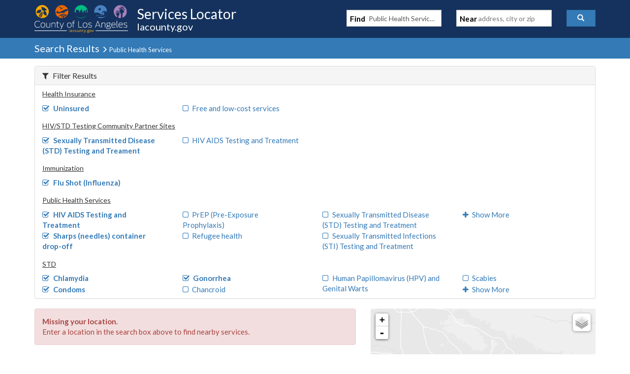

--- FILE ---
content_type: text/javascript
request_url: https://locator.lacounty.gov/d-Dunsmely-The-fresse-And-of-tis-it-inder-Was-I-
body_size: 228118
content:
(function(){var A=window.atob("[base64]/AAPAPoA/QD8ABEA/AAOAP0A/QAPAPwA/AD9ABEA/QAPAPwA/AD9ABEA/QAOAPwA/AAPAP0A/QD8ABEA/AAPAP0A/QD8ABEA/AAOAP0A/QAPAPwA/AD9ABEA/QAOAPwA/AAPAP0A/QD8ABEA/AAPAP0A/QD8ABEA/AAOAP0A/QAPAPwA/AD9ABEA/QAOAPwA/AAPAP0A/QD8ABEA/AAOAP0A/QAPAPwA/AD9ABEA/QAOAPwA/AAPAP0A/QD8ABEA/AAPAP0A/QD8ABEA/AAOAP0A/QAPAPwA/AD9ABEA/QAOAPwA/AAPAP0A/QD8ABEA/AAOAP0A/QAPAPwA/AD9ABEA/QAPAPwA/AD9ABEA/QAOAPwA/AAPAP0A/QD8ABEA/AAPAP0A/QD8ABEA/AAOAP0A/QAPAPwA/AD9ABEA/QAPAPwA/AD9ABEA/QAPAPwA/AD9ABEA/QAOAPwA/AADAP0A/QANAPwA/ADyAP0A8gAGAPwA/AAOAJsA/gAPAPwA/wD+ABEA/gAPAP8AAAH+ABEA/gAPAAABAQH+ABEA/[base64]/Ab4BvwFAAcABQAGyAb8BsgEJAEABQAEGALIBsgFAARABQAEIALIBsgEGAEABQAGyAdYAsgEGAEABQAGyARoBsgEHAEABQAEGALIBsgFAATAAQAEFALIBsgGiAUABQAE1ALIBogGYAc8AsgELAKIBogGyAekAvwEPAJ8BwAG/AREAvwEPAMABwQG/AREAvwEPAMEBwgG/AREAvwEPAMIBwwG/[base64]/AHuAfIB7gEGAPwB8gHrATYA/AEGAPIB/QEDAJUAlQANAP0B/gHOAJUA/wETAP4B/gH/AdIB0gHKAf4B/gH8AdIB0gHuAf4B7gHUAdIB0gEJAO4B1AEGANIB0gHUARAB1AEIANIB0gEGANQB1AHSAdYA0gEGANQB1AHSARoB0gEHANQB1AEGANIB0gHUATAA1AEFANIB0gF9AdQB1AEGANIB0gEjAKgA7gHSARkA/gEGAO4B7gEMAJUA/[base64]/[base64]/[base64]/AoQCfwJzAoMCcwI1AH8CgwIPADACMAKDAhEAgwIOADAChQIDAIMChgINAIUChQKsAYYChwKFAoAChQJzAocCcwKFAq8BhQIGAHMCcwIzAH8CiAJzAocCcwITAH8CfwJ7AmUBhwJ/[base64]/AJEAvoC/QL7AvwC+wIDAP0C/AINAPsC+wLzAvwC8wLkAvsC5ALiAvMC4gIGAOQC5ALfAhkA8wIGAOQC5AIjAG8B+wLkAi0B/QIGAPsC+wIjAHAB/gINAEACQAIMAP4C/wL7AkACAAMGAP8C/[base64]/wANAA8DDwMJA/8ACQMHAw8DBwMDAwkDCQOqAf8ADwMJAwECCQMHAw8DBwMEAwkDCQMTAAgDDwMJAwECEAMHAw8DBwMDAxADDwOqAf4CqgENAMICwgIPA6oBDwMHA8ICwgL/Ag8DBwMGAMICwgIjAAECAQIDAJwBnAENAAECDwMMAJwBEAPCAg8DEQMGABADEAMjAJwBEgMDAPQA9AANABIDEwMMAPQAFAMQAxMDFQMGABQDFAMNAL8CvwIjABQDFgMMABQDFwMSABYDGAMXAxYAFwO/AhgDGAMGABcDFwM1ABMDGQMXA+UCGgMDAO4A7gANABoDGwMMAO4AHAM1ABsDHQNHAUECHgMSAB0DHQMeA/IC8gISAB0DHQNgAvYCHwMSAB0DHQMdAbcAIANjAh0DHQMfAyADHwPyAh0D8gIDAB8DHQMNAPIC8gIcAx0DHwPyAhYD8gIZAx8DHwMYA/IC8gJBAB8DHwNCABYDIAMTABsDIQMgA/wCIAMfAyEDIQPyAiAD8gIGACEDIAO/[base64]/[base64]/[base64]/A8MDwwMGAMIDwgM1ACcCxAPCA+UCxQMEAFECxgNGAMUDxQPGA1cDxgPEA8UDxAPDA8YDxQNBAMQDxANCAMEDxgPEAzMBxwPFA8YDxQMGAMcDxgO/[base64]/[base64]/QKrAvICBwMSAP0C/[base64]/[base64]/wC7gPrA+0D6wPqA+4D6gMGAOsD6wPmAxkA7QMGAOsD6wMjAOUD5QPrAy0B7gMGAOUD5QMjAO8B7wEDABwBHAENAO8B7wEMABwB7wPlA+8B8AMGAO8D7wMjABwBHAEOAJ8A8QMDABwB8gMNAPED8QMMAPID8wMLAPED9APzA0wB8wOYAS0D9QP0A/MD9AOYASwD9gP1A/QD9QPvA/YD9gMGAPUD9QMjAPID9wMMAKAA+AP1A/cD+QMGAPgD+AMjAKAAoAADAFIDUgMNAKAAoAAMAFID+gM4A6AA+wP6AzwD+gP4A/sD+wMGAPoD+gMjAFID/AMDAFMD/QMNAPwD/AMMAP0D/gP6A/wD/wMGAP4D/gMjAP0D/[base64]/[base64]/BJUCPwRABBkAQAQ/BNkAPwQ9BEAEPQQ7BD8EPwQ5BD0EPQQGAD8EPwQjADgEQAQNANwA3AAMAEAEQQQ/[base64]/[base64]/AT3BPsE9wQDAPwE+wQNAPcE9wQSAvsE+wQnAPcE9wQuAPsE+wQGAPcE9wTOABYA/AQTAPcE/QT8BBkA/gQSAv0E/QQnAP4E/gQuAP0E/QQGAP4E/gT9BFQC/QT7BP4E+wQnAP0E/QTrBPsE+wTuBP0E7gQGAPsE+wTuBD4D7gQGAPsE+wTuBBAB7gQIAPsE+wQGAO4E7gT7BNYA+wQNAO4E7gQGAPsE+wTuBOEE7gQlAPsE+wQGAO4E7gT7BBoB+wQHAO4E7gQGAPsE+wTuBDAA7gQkAPsE+wTpBO4E6QQGAPsE7gTpArkC+wR0A+4E/QQSAPsE+wQSACwB/gSIAvQC/wT7BP4EAAX9BP8E/QQSAAAF/wQSACYCAAX/BB4BAQUoAgAFAgUSAAEFAQUdAUgCAwUCBQEFAgX9BAMF/QQDAAIFAgUNAP0E/QQSAgIFAgUnAP0E/QQuAAIFAgUGAP0E/QQSAu0BAwUnAP0E/QQuAAMFAwUGAP0E/[base64]/[base64]/[base64]/BGcFdgV0BXUFdQUSAHYFdgVxA/[base64]/ACwQUSAL0FvQXpAmECwgX7BL0FvQXBBcIFwQUSAL0FvQXkANwCwgX/BL0FvQUSAMIFwgW9BWYBvQXBBcIFwQUDAL0FvQUNAMEFwQXhAb0FvQUDACgBKAENAL0FvQUMACgBwgXBBb0FwQUGAMIFwgUjACgBwwX/AdsCxAXDBd4CwwXUAsQFxAXCBcMFwwUGAMQFxAUMAKgAxQUSAMQFxgXFBRYAxQXSAcYFxgUGAMUFxQX/[base64]/[base64]/[base64]/AF9gUGAPQF9AUSAFED9wX0BRYA+AVdA/cF9wUGAPgF+AUcAIYD+QX4BXsD+AX3BfkF9wVBAPgF+AVCAFED+QX4BU0D+gX3BfkF9wUGAPoF+QUOAKkBqQEPAPkF+gWpAREAqQEDAPoF+gUNAKkBqQH9A/oF+wWpAQsDqQHABPsF/AULAKkBqQEPAFABUAGpAREAqQEOAFAB/QUPAKkB/gX9BREA/QUOAP4F/wUDAP0FAAYNAP8F/wX9AwAGAQb/BVUB/wX8BQEG/AX0BX8D9AX/BfwF/AX0BYgD9AVYA/wF/AX3BfQF9AX2BfwF9gVBAPQF9AX4BYgD9wVQAPQF9AVCAO4F7gX0BYMD9AX3Be4F7gX2BfQF9AUGAO4F7gVdAxkA9gUGAO4F7gVjA1sD9wUGAO4F7gVlA/[base64]/AUPAFQDVAP8BREA/[base64]/[base64]/AFIAYGAB4GHgYSAJwDIQYeBhYAIgakAyEGIQYGACIGIgYcALMDIwYiBrADIgYhBiMGIwZBACIGIgZCAJwDJAYiBp8DJQYjBiQGIwYGACUGJAYeBpQDHgb/BSQG/wUeBrwDHgadA/8F/wUjBh4GHgYgBv8F/wVBAB4GHgYiBrwDIAZQAB4GHgZCAB8GHwYeBrYDHgYgBh8GHwb/BR4G/wUGAB8GHgakAxkAHwYGAB4GHgaqA/AF8AWrAx4GHgYfBvAF8AX/BR4G/wUIBvAF8AUxAP8F/wUGAPAF8AWvA+gFCAYGAPAF8AUGAJoDHgbwBQ0A8AUnAB4GHgYIBvAFCAYGAB4GHgYGAAgGCAYeBtsBHgb/BQgG/wUEAB4GCAYyAP8F/wUIBjYACAZSALMDHgZFAAgGCAYeBgcGHgb/BQgG/[base64]/AwgGCAYmBpoBmgElBggGCAYkBpoBmgEjBggGCAYgBpoBmgEeBggGCAb/BZoBmgEdBggG/wUcBpoBmgEbBv8F/wURBpoBmgEQBv8F/wUPBpoBmgEOBv8F/wUNBpoBmgEBBv8F/wXuBZoBmgHqBf8F6gXpBZoBmgHmBeoF5gXdBZoBmgExAOYF3QUGAJoBmgEGAEID5gWaAQ0AmgEnAOYF5gUJAJoBmgEGAOYF5gUGAJoBmgHmBdsB5gXdBZoBmgEEAOYF3QUGAJoBmgEOAH8B5gUPAJoB6gXmBREA5gUPAOoF7gXmBREA5gUOAO4F/wUPAOYFCAb/BREA/[base64]/[base64]/[base64]/ArcA5wMSAGYDZgOQBUcC6gPnA2YD7QPfA+oD3wMDAO0D6gMNAN8D3wMSAuoD6gMnAN8D3wMuAOoD6gMGAN8D3wPqA1QC6gObAt8DmwInAOoD3wMKApsCmwIGAN8D3wP7BPYC6gOKAd8D7QMSAOoD6gP/BPQC7gMpAeoD6gPtA+4D7QMSAOoD6gOIAjoC7gP/BOoD6gMSAO4D7gOeASkC9gNwAu4D+QPqA/YD6gPtA/kD7QMSAOoD6gMYAkQB9gOHBOoD+QMSAPYD9gPhAiMC+wOeAfYD/wP5A/sD+QMSAP8D+wOIAhoD/wMoAvsD+wMSAP8D/wP1AokEBgT7A/8D+wP5AwYE+QPtA/sD7QMDAPkD+QMNAO0D7QPhAfkD+wPtA1sD7QMGAPsD+wM1AIYD/wP7A9sCBgT/A94C/wPUAgYEBgRlA/8D/wMGAAYEBgQSAHsDCwQGBBYABgR9AwsECwQGAAYEBgT7A+UC+wMGBBECBgQGAPsD+wMTAIMDDgT7A3sDEATuAg4EDgS0ARAEEAQGBA4EBgQLBBAECwRBAAYEBgRCAHsDDgT7A/[base64]/[base64]/BkAGPwY8BkEGPAY1Bj8GNQYDADwGPAYNADUGNQY6BDwGPAYPAAEEAQQ8BhEAPAYOAAEEPwYDADwGPAYNAD8GPwYHBTwGQAY/[base64]/[base64]/[base64]/[base64]/AR0D/wF2BpMBdgZ/Bv8B/wF+BnYGdgZBAP8B/wFCAJMBfgYTAO4BfwZ+BvwCgAb/AX8G/wF2BoAGdgYGAP8B/wF9ARkAgAYGAP8B/wHSAS0BgQYGAP8B/wHFBccFggYGAP8B/wELAMkFgwb/[base64]/Ap4GngYGAJ8GnwYJAxkAoAZFAJ8GnwaaBhkAoQagBp8GnwbCAqEGoAYGAJ8GnwYQAxYDoQYGAJ8GnwYSAigDogYnAJ8GnwYuAKIGogYGAJ8GnwYSAjADowYnAJ8GnwYuAKMGowYGAJ8GnwajBlQCowaiBp8GnwYnAKMGoga/[base64]/AUNAK4Grgb9A/[base64]/[base64]/[base64]/AZHAbkC/Qb7BvwG+waABf0GgAUSAPsG+wYpAW4D/AakAPsG/QYSAPwG/AY3Bb0C/gYSAPwG/wb+BokEAAf9Bv8G/QaABQAHgAWlBf0GpQUDAIAFgAUNAKUFpQUSAoAF/QYnAKUFpQUuAP0G/QYGAKUFpQX9BlQC/QYKBaUFCgUnAP0GpQUSAgoFCgUnAKUFpQUuAAoFCgUGAKUFpQUKBVQCCgWfBaUFnwWRBQoFCgXxAp8F8QIZBgoFCgWqBPEC8QInAAoFqgS0A/[base64]/QawBkwBsAb9BvMD/QawBvQDsAaLA/0G/QYGALAGsAY4A5kD/wawBjwDsAaXA/8G/[base64]/[base64]/[base64]/[base64]/UG9QYZBxsBGwEfB/UG9QYTBxsBGwEFB/UG9QYKBxsBGwEJB/UG9QYIBxsBGwEHB/UG9QYGBxsBGwEEB/UG9QYDBxsBGwECB/UG9QYBBxsBGwEAB/UG9Qb/[base64]/[base64]/[base64]/AkMHQwdBB0IHQQc/B0MHQgdBAEEHQQdCABMDQwccA/[base64]/MDUgdOB/[base64]/[base64]/B4MHfweAB8sBgAcGAH8HfweAB84BgAcGAH8HfweABxABgAcIAH8HfwcGAIAHgAd/B9YAfwcGAIAHgAd/[base64]/gT1AgIBOgcqB/[base64]/[base64]/[base64]/[base64]/[base64]/[base64]/[base64]/BO0ECwVQA/[base64]/[base64]/B7sHvwe3B74Htwe8B78HvAdBALcHtwdCALsHuwcTALoHuge7B/wCuwe3B7oHtwe8B7sHugcGALcHtwe5BxkAuQcGALcHtwcjALgHuwe3By0BtwcGALsHuwcjAL0HvAcMAF0BvQe7B7wHuwcGAL0HvAcjAF0BvQcDAFsBvgcNAL0HvQcMAL4HvwcLAL0HvQe/B0wBvwe9B/MDvQe/B/[base64]/[base64]/[base64]/EH8QcGAF8HXwfvB+UC7wcDAGsFawUNAO8H7wcMAGsF8gdfB+8HXwcGAPIH7wcjAGsFawUOAJoFmgUDAGsF8gcNAJoFmgUMAPIH8wcTAJoFmgXzB/AH9AfuApoFmgXvB/QH7wdfB5oFmgXxB+8HXwdBAJoFmgVCAPAH7wfzB/wC8AeaBe8HmgVfB/AHXwcGAJoFmgXuBxkA7gcGAJoFmgUjAFUB7weaBS0BmgUGAO8H7wcjAPIH8AcMAJ0F8QfvB/AH7wcGAPEH8AcjAJ0F8QcMAAAG8gfXA/EH8QcDAN4B8wcNAPEH8QcMAPMH9AcTAPEH9Qf0BxkA9AfyB/UH8gc8BPQH9AcLAPEH8Qf0B5UC9AfxBxYA9Qf0B9kA9AfyB/UH8gc8BPQH9AfxB9kA8Qf0B44A9AfyB/EH8QfwB/QH8AcGAPEH8QcjAAAG8gcDAP4F9AcNAPIH8gcMAPQH9QfxB/IH8QcGAPUH8gcjAPQH9AcPAFAB9Qf0BxEA9AcDAPUH9gcNAPQH9AcMAPYH9wfyB/QH8gcGAPcH9wcOAPUH9QcDAPcH+AcNAPUH9QcjAPgH+QcMAPgH+AcSAPkH+gf4BxYA+Af1B/oH+gcGAPgH+Ac1APQH9Af4B+UC+AcPAF4CXgL4BxEA+AcOAF4C+wcPAPgH/Af7BxEA+wcOAPwH/QcDAPsH/gcNAP0H/QcMAP4H/wc1AP0HAAj/Bx0D/wcACPkHAAj0B/8H9Af6BwAI+gdBAPQH9AdCAPkH+QcTAP0H/Qf5B/wC+Qf0B/0H9Af6B/kH+QcGAPQH9Af1BxkA9QcGAPQH9AcjAPYH9gf0By0B9AcGAPYH9gcjAP4H+gcDAPwH/QcNAPoH+gcMAP0H/wf2B/oH9gcGAP8H+gcjAP0H/QcPAF4C/wf9BxEA/[base64]/[base64]/BEQBMAhSBCwILAgSADAIMAh0Ay8BMQgSADAIMggoAkABMwgxCDIINAgsCDMILAgSADQIMwhoAt8ANAgSADMINQirALsCNgg0CDUINQgSADYINggtBb0CNwgSADYINgj4AqwAOAg3CDYINwg1CDgINQgsCDcILAgSADUINQjyBj4CNwgSADUIOAh5A/[base64]/CNsCQAg8CN4CPAjUAkAIQAg3CDwINwgGAEAIPAgDAJgCmAINADwIPAgjAJgCQAgMAJgCmAISAEAIQQiYAhYAmAI8CEEIQQgGAJgCmAI/COUCPwgDAJcClwINAD8IPwgMAJcCQgiYAj8ImAIGAEIIPwgjAJcCQggDAGwHbAcNAEIIQggMAGwHQwgTAEIIQghDCEAIRAjuAkIIQgg/CEQIPwiYAkIImAJBCD8IPwhBAJgCmAJCAEAIQAhDCPwCQQiYAkAImAI/[base64]/CIIIfwhBAHkIeQhCAH0IfQgTAH4Ifgh9CPwCfQh5CH4IeQh/CH0IfQgGAHkIeQh7CBkAewgGAHkIeQgjAHoIegh5CC0BeQgGAHoIeggjAIAIfggPAGsEawR+CBEAfggOAGsEfwgPAH4IgAh/[base64]/BREAvwUOAJIIkggPAL8FvwWSCBEAkggOAL8FvwUPAJIIkgi/BREAvwUPAJIIkgi/BREAvwUPAJIIkgi/BREAvwUPAJIIkgi/BREAvwUOAJIIkggPAL8FvwWSCBEAkggOAL8FvwUPAJIIkgi/BREAvwUPAJIIkgi/BREAvwUPAJIIkgi/BREAvwUPAJIIkgi/BREAvwUOAJIIkggPAL8FvwWSCBEAkggPAL8FvwWSCBEAkggOAL8FvwUPAJIIkgi/BREAvwUPAJIIkgi/BREAvwUPAJIIkgi/BREAvwUPAJIIkgi/BREAvwUDAJIIkggNAL8FvwXrBZII6wUGAL8FvwUPAPoBkgi/[base64]/[base64]/EIKAcSAPMI8QiKAfMC8wgSAPEI9AhoAm4D9QjzCPQI8wgSAPUI9Qh7BUAB9ggSAPUI9whHAR4B+AgiAvcI+Qj2CPgI+AjzCPkI8wgoB/gIKAftCPMI7QgDACgHKAcNAO0I7QjqCCgHKAcGAO0I7QgPAO8A7wDtCBEA7QgOAO8A8wgPAO0I+AjzCBEA8wgOAPgI+QgDAPMI+ggNAPkI+QgMAPoI+wjjCPkI/AgDAM4D/QgNAPwI/AgMAP0I/ggEAPwI/wj7CP4I+wgxAP8I/ggGAPsI+wgDAM0DzQMNAPsI+wgjAM0D/wgGAPsIAAn/CA0A/wgnAAAJAAkJAP8I/wgGAAAJAAkGAP8I/wgACdsBAAn+CP8I/ggEAAAJ/wgGAP4I/ggjAP0I/[base64]/BLMAGwn4AhkJHAkaCRsJHQkSABwJHAmGBRwFHgl6BBwJHwkSAB4JHgl/[base64]/[base64]/AkcJSgkSAEgJSAn2ASwCSwmeAUgJTAlKCUsJSgkSAEwJSwnpAkMCTAneAEsJTQkSAEwJTAmGBR4BTgkSAEwJTAlOCUgCTwlNCUwJTAlKCU8JSglGCUwJRglyA0oJcgMDAEYJRgkNAHIDcgM/[base64]/[base64]/MCXAkSAFMJUwlABUQBXgnXAlMJXwlcCV4JXAlZCV8JWQkSAFwJXAkAAhoDXgkSAFwJXAlEAkQBXwn2AVwJYAleCV8JXgkSAGAJXwkpAesCYAk5Al8JYQn5BGAJYAleCWEJXglZCWAJWQkSAF4JXgloAesCYAkSAF4JXgn/BBIDYQn/BF4JYwlgCWEJYQkSAGMJYwkTBRIDZAkSAGMJYwlOAgwJZglkCWMJYwlhCWYJYQkSAGMJYwn/[base64]/BlEAPwZNBrwDaAkxAD8GPwYGAGgJaAm6A18AaQkGAGgJaAlpCXwDaQkGAGgJaAkGAGkJaQloCdsBaAk/BmkJPwYEAGgJaAkGAD8GPwa6AxEAaQkGAD8GPwa9A9gBagkGAD8GPwa/AycCawkGAD8GPwZJAjMBbAkGAD8GPwZNBpUBTQYxAD8GPwYGAE0GTQbnAV8AbQkGAE0GTQYGAFcCbglNBg0ATQYnAG4JbgltCU0GbQkGAG4JbgkGAG0JbQluCdsBbgk/Bm0JPwYEAG4JbQkGAD8GPwbnAREAbgkGAD8GPwbZAcsBbwkGAD8GPwYPAP4AcAk/BhEAPwYPAHAJcQk/[base64]/CYAJfwl+CYEJfglBAH8JfwlCAH0JfQkDALkGuQYNAH0JfQkMALkGgAl/CX0Jfwl+CYAJfgkGAH8Jfwl8CRkAgAkGAH8JfwkjANEAgQl/[base64]/[base64]/[base64]/[base64]/gYSAMcJxgkzAj4CxwkSAMYJyAnHCWMJYwn+BsgJ/gbACWMJYwmfCf4G/gYDAGMJYwkNAP4G/gaSCWMJnwmyCWMJwAkSAJ8JnwnACRYAwAn+Bp8J/gZ6A8AJegNSAHAJnwlFAHoDegOfCfgBnwn+BnoDegMxAJ8J/[base64]/gYEANAJzwkyAP4G/gbPCTYAzwk1AJcJ0AnPCWQCzwkOAIQHhAcDAM8J0QkNAIQHhAcMANEJ0gnQCYQH0An+BtIJ/gYGANAJ0AkjAKgJqAkTAJcJ0gmoCYQHqAnQCdIJ0gn+BqgJ/gYGANIJqAkjANEJ0QkGAKgJ0gnRCQ0A0QknANIJ0gn+BtEJ/gaZCdIJmQkGAP4G/[base64]/An6CfsJ+gn1CfwJ9QnyCfoJ8gntCfUJ7QkyAPIJ8gntCTYA7QlCAO4J7gkOAEYB9QkDAO4J+gkNAPUJ9QkMAPoJ+wntCfUJ7QnyCfsJ8gkGAO0J7QnkCbAJ+wkTAJEJ/An7CbAJ/QkSAPwJ/An9CRYA/QntCfwJ7QnyCf0J8gkyAO0J7QnkCbcJ/An7CbcJ/QkSAPwJ/An9CRYA/[base64]/An7CVwH+wkDAJECkQINAPsJ+wkMAJEC/QlOAPsJ/gn9CRYH/Qn8Cf4J/gkGAP0J/QnkCe0J5AlTAPgJ+AnkCS0B5An9CfgJ+An+CeQJ/QkxAPgJ+AkGAP0J/Qn8CcoJ/gkGAP0J/QkDAJACkAINAP0J/QkjAJAC/wkGAP0JAAr/CQ0A/wknAAAKAAr+Cf8J/wkGAAAKAAoGAP8J/wkACtsBAAr4Cf8J+AkEAAAK/wkGAPgJ+AkjAJECkQIGAPgJAAqRAg0AkQInAAAKAAr/CZECkQIGAAAK/wkGAJECkQL/CdsB/wnyCZECkQIEAP8J8gkyAJECkQLyCTYA8gk1AOkJ/wnyCWQC8gkDAGAIYAgNAPIJ8gkMAGAIAAr/CfIJ/wmRAgAKkQIGAP8J/wkjAMIAAAoTAOkJAQoACvIJAAr/[base64]/AkGAPoJ+gn8CeQJ5AkxAPoJ+gkGAOQJ5AkOADEC/AkDAOQJAgoNAPwJ/AkjAAIKAwoGAPwJ/AkDCg0AAwonAPwJ/An+CQMK/gkGAPwJ/AkGAP4J/gn8CdsB/An6Cf4J+gkEAPwJ/AkGAPoJ+gkjAJkI/gkGAPoJBAr+CQ0A/gknAAQKBAr8Cf4J/AkGAAQK/gkGAPwJ/An+CdsB/gnrCfwJ6wkEAP4J/AkGAOsJ6wkjAOgJ6AnrCS0B/[base64]/[base64]/[base64]/CkAKPwoyAEEKQQo/[base64]/CkAKPwqnB04KpwcGAD8KPwojAFgHWAcTAEIKTgpYB0AKWAc/[base64]/QUDALIKsgoNAP0F/QW6BbIKugUSAv0F/QUnALoFugUuAP0F/[base64]/QWxChcKFwquCv0F/QWtChcKFwqsCv0F/QWrChcKFwqqCv0F/QWpChcKFwqoCv0F/QWnChcKFwpsCP0F/QWkChcKbAijCv0F/QVsAWwIbAGgCv0F/QXFAWwBbAGfCv0FxQGdCmwBbAGcCsUBxQGaCmwBbAGKCsUBxQEuCGwBbAGUBcUBxQGIB2wBbAHwAMUB8AD7B2wBbAGzB/[base64]/QWhANkDoQASAv0F/QUnAKEAoQAuAP0F/QUGAKEAoQAPAF8IZgahABEAoQAPAGYGZgahABEAoQADAGYGtgYNAKEAoQDOBLYGiAehAAQKoQASAogHiAcnAKEAoQAuAIgHiAcGAKEAoQCIB1QCiAf9BaEAoQCnAogHpwInAKEAoQDwAKcCpwIGAKEAoQDfATkK/QUGAKEAoQB0A4IEiAcSAKEAoQA3BSwFsweIB6EAoQASALMHswfhAkEJywcSALMHswfMAv0C+wfLB7MHswehAPsHoQADALMHswcNAKEAoQDhAbMHswcMAFEBywehALMHoQAGAMsHywcjAFEB+wcDAKkBqQENAPsH+wcMAKkBLgjLB/[base64]/[base64]/[base64]/AjYC+QodAfgK+goSAPkK+Qp6BFoD+wrSCvkK0gr6CvsK+gqIBdIKiAUSAPoK0grpAroA+gooAtIK0goSAPoK+goYAgED+woSAPoK+gryBiwB/Ar7CvoK+wrSCvwK0goSAPsK+wqdAUAB/AouAvsK/QoSAPwK/AqdAVoD/goSAPwK/wr+CnwK/gr9Cv8K/[base64]/QqIBVICiAWyBf0KsgUvB4gF/QrSCrIFsgUxAP0K0goGALIFsgUDAEkBSQENALIFsgUjAEkB/QoGALIF/gr9Cg0A/QonAP4K/goJAP0K/QoGAP4K/goGAP0K/Qr+CtsB/grSCv0K0goEAP4K/QoGANIK0goYAngH/goSANIK0gpHAboA/wp6BNIK0gr+Cv8K/goSANIK0gr4AmED/wopAdIK0goSAP8K/wopBEABAAs+Bf8K/wrSCgAL0gr+Cv8K/goSANIK0gpoAfMC/wouAtIKAAsSAP8K/wpOAkECAQsoCv8KAgsACwELAAsSAAILAQs3BTYDAgv4AgELAQsSAAILAgv4AooEAwuGBQILBAsBCwMLAQsACwQLAAv+CgEL/goDAAALAAsNAP4K/gq+CgALAAsTAIgFiAWBAjkBAQuIBZoAiAUACwELAAv+CogFiAUxAAAL/goGAIgFiAUDAEsISwgNAIgFiAUjAEsIAAsGAIgFAwsACw0AAAsnAAMLAwsJAAALAAsGAAMLAwsGAAALAAsDC9sBAwv+CgAL/goEAAMLAAsGAP4K/[base64]/[base64]/[base64]/C0ILPws+C0ELPgtBAD8LPwtCADwLQQsTAD0LQgtBC/wCQQs/C0ILPws+C0ELPgsGAD8LPws6CxkAQQsGAD8LPwsjAAUCBQI/Cy0BQgsGAAUCBQIjAHYCQwsDAAMCAwINAEMLQwsMAAMCRAsFAkMLRQsGAEQLRAsjAAMCAwIDAHECcQINAAMCAwIMAHECRgsLAAMCRwtGC0wBRgtHC/MDRwtGC/[base64]/[base64]/BG4LbgsSAG8LbwszAoIEggRuC28LbgtrC4IEggQDAG4LawsNAIIEggRSC2sLawsDAMABwAENAGsLawsMAMABbguCBGsLggQGAG4LbgsjAMABbwtlAF8AcAsnBrsJuwlwC5UDcAtbC7sJcQtvC3ALcAtuC3ELcQsGAHALcAt5A/QCcgtSBHALcAsSAHILcguKAS8BcwsSAHILdAurAgEDdQtzC3QLdAtwC3ULcAsDAHQLdAsNAHALcAtSC3QLdAsDALkBuQENAHQLdAsMALkBdQtwC3QLcAsGAHULdQsjALkBuQEDAP0I/[base64]/[base64]/[base64]/Qh2C2kDhgsGAP0I/[base64]/gB+AHDApALwwKFB/gB+AEGAMMCwwIjADUBNQHABHwHfAfDAjUBNQEGAHwHfAcjADYBkAt8B2kDlQsGAJALkAsjAHMEcwQDADABMAENAHMEcwQMADABlguQC3MElwsGAJYLlgsjADABMAEDAP4A/[base64]/gCdCy0BoAsGAP4A/[base64]/gepC1UBqQtbC/4H/gdZA6kLqQsGAP4H/geFBLoArQu+Bv4H/gcSAK0LrQuIAikCrgsSAK0LrQtOAsUCrwuuC60Lrgv+B68L/gcDAK4LrgsNAP4H/gfhAa4Lrwv+B0sD/[base64]/[base64]/EDvQsGALsLuwsSAO8Bvgu7CxYAuwvvA74LvgsGALsLuws1APEDvwu7C+UCwAs1APcDwQvACx0DwgvBC+8BwQu/C8ILwgu+C8ELwQtBAMILwgtCAO8BwwsTAPcDxAvDC/wCxQvCC8QLwgvBC8ULwQsGAMILwgvvAxkAxAsGAMILwgv1Ay0BxgsGAMILwgv4A6AAxwsGAMILwgsLAPwDyAvCC0wBwgvIC/MDyAvCC/[base64]/[base64]/[base64]/[base64]/[base64]/QL9AtSByQBUgcGAPQL9AtlBGcE9QsGAPQL9As1AIYE9gv0C+cG9Av2C24E9wtTAPQL9Av2C3AE9gsyAPQL9Av2C6MH9gv0C3AE9Av3C/YL9gtTAPQL9Av2C9kL9gtvBPQL9AsxAPYL9gsGAPQL9AsGAGkE9wv0Cw0A9AsnAPcL9wsJAPQL9AsGAPcL9wsGAPQL9Av3C9sB9wv2C/QL9AsEAPcL9gsGAPQL9AtvBLMF9wsGAPQL9AtyBDYA+AsGAPQL9AsDAH0KfQoNAPQL9AvMAX0KfQr0C5gKmApyAX0KfQoGAJgKmAqIBKQE9AsGAJgKmAqdAT4C+QszBpgKMwYDAPkL+QsNADMGMwbCC/kLwgszBjUCMwYGAMILwguSBIsE+gsGAMILwgs1ACUC+wvCC+cG/Av7Cx0C/QtTAPwL/Av7C7oC+wsyAPwL/Av7C6MH+wv8C7oC/Av9C/sL+wtTAPwL/Av7C9kL+wuQBPwL/AsxAPsL+wsGAPwL/AsGAJ8B/Qv8Cw0A/AsnAP0L/QsJAPwL/AsGAP0L/QsGAPwL/Av9C9sB/Qv7C/wL+wsEAP0L/AsGAPsL+wuQBLMF/QsGAPsL+wuUBDYA/gsGAPsL+wv9A48B/wv7C/IF8gWXBP8L+wsGAPIF8gWcBKQE/[base64]/[base64]/[base64]/[base64]/[base64]/[base64]/[base64]/[base64]/[base64]/[base64]/[base64]/[base64]/CCMBIwE3CKEAoQAsCCMBIwEbCKEAoQAZCCMBIwEYCKEAoQD7ACMB+wAXCKEAoQAUCPsA+wAVCKEAoQASCPsA+wATCKEAoQAQCPsA+wAOCKEAoQAGCPsA+wAKCKEAoQBrB/sA+wAICKEAoQBhB/sA+wBqB6EAoQAVAvsA+wAcAqEAoQAFCPsA+wAECKEAoQADCPsA+wACCKEAoQABCPsA+wAACKEAoQD6B/sA+wD2B6EAoQD0B/sA+wD1B6EAoQD5B/sA+wDyB6EAoQDxB/sA+wDwB6EAoQDvB/sA+wCaBaEAoQDuB/sA+wBfB6EAoQDtB/sA+wDoB6EAoQBvBfsA+wDkB6EAoQDjB/sA+wDfB6EAoQDeB/sA+wDhB6EAoQDiB/sA+wDYB6EAoQDIB/sA+wDOB6EAoQDJB/sA+wB3B6EAoQBbAfsA+wDGB6EAoQDFB/sA+wDBB6EAoQDAB/sA+wC9B6EAoQC8B/sA+wC7B6EAoQC3B/sA+wC5B6EAoQC6B/sA+wC0B6EAoQCdB/sA+wCXB6EAoQB+B/sA+wBzB6EAoQCtBvsA+wB1B6EAoQAMBfsA+wDzBKEAoQB2AfsA+wDrAKEAoQAyB/[base64]/[base64]/gB+AHHA7IBsgHFA/gB+AHAA7IBsgG+A/gB+AG7A7IBsgG5A/gB+AG1A7IBsgGyA/gB+AGuA7IBsgGrA/gB+AGoA7IBsgGmA/gB+AGhA7IBsgGeA/[base64]/[base64]/AgYD+gIGAJICkgLPBQ8DDAOSAhwEkgLOBQwDDAN6Bo0AFwOSAgwDkgLPBRcDDAMaBI0AFwOSAgwDkgLOBRcDDAMjBNkAFwMMA9oADAOSAhcDkgLCAgwDDAMGAJICkgK/AhsDFwMGAJICkgI1ACQDUgOSAh0DUwNSAxMDUgM9B1MDUwM/B1IDUgNBAFMDUwNSA0QHUgMGAFMDUwMLADADxgNTA0wB7gPGA/MDxgPuA/[base64]/[base64]/BEMEDAUJB/[base64]/[base64]/QX4BewF+AUSAP0F/[base64]/AbuBu0G7QbbBvwG2wZ8Bu0GfAYSANsG2warAmEC7QYSANsG7gbXACcE/AaQBe4G7gbtBvwG7QYSAO4G7gaHBFoD/AbXAu4GKAcSAPwG/AYoCsUCKQf/[base64]/BDYDcweSBmsHawdsB3MHbAcSAGsHawcSAFMJcwcaAtgAdQdrB3MHawcSAHUHdQc7CVQMdwdrB3UHdQdsB3cHdwcSAHUHdQerAAEDfQcSAHUHfgfhAjYCjgd9B34HfQcSAI4HfgciAkgBjgc5BX4HOQV9B44HfQcSADkFOQWHBEgBjgfXCzkFOQUSAI4Hjgd/[base64]/[base64]/[base64]/IH8AcSAPEH8QcpAS8B8gcSAPEH9Af4AjYC9QfyB/QH9AcSAPUH9QcoChwF9gcSAPUH9QfXArkC+Qf2B/UH9Qf0B/kH9AfwB/[base64]/gf6B/AH+gf0B/4H9AcSAPoH+gcSADAK/gd6BEECAAj6B/4H/gcSAAAIAAgSAIEFAQgpBNgAAggACAEIAAj+BwII/gf0BwAI9AcSAP4H/geFBMYJAAgSAP4H/gdYBmECAggSAP4H/gcoAqwAAwgCCP4H/gcACAMIAAgSAP4H/gcpBPYCAggSAP4H/gfyBsUCAwgCCP4H/gcSAAMIAwj1AqwABAgSAAMIBQgECPcGBgj+BwUI/gcACAYIAAj0B/4H9Ac4BQAIOAUDAPQH9AcNADgFOAXcBPQH9Ac4Be0BOAUGAPQH9AdoAQED/gdwAvQHAAgSAP4H/gcZBSYCBQizCf4H/gcACAUIAAgSAP4H/gcoCkABBQgSAP4HBgh/[base64]/[base64]/CEIIPwg3CD0INwgSAD8IPQgpAbcAPwgoAj0IQAgSAD8IPwgSALYJQgg/CCkKQwhACEIIQAgSAEMIQgj/[base64]/[base64]/[base64]/[base64]/BEABoAjhAowIpwgSAKAIoAglAdMCsQh/AqAItQinCLEIpwhvBbUIbwUSAKcIpwhoAvgEsQgSAKcIpwj4AucGtwixCKcIpwgSALcIsQikAGYEtwj/[base64]/[base64]/wjpCOAI4AjkCP8I5AgSAOAI4AjyBvcC6QgSAOAI4AirAk0B/wgSAOAI4Aj/CFMGUwbpCOAI4AjkCFMGUwbXCOAI4AgbCFMGUwYDAOAI4AgNAFMGUwbcBOAI4AhTBu0BUwYGAOAI4AiKAboA5AglAeAI4AgSAOQI5AjMAu8C6QgSAOQI5AjNAG4D/wjpCOQI5AjgCP8I4AgSAOQI5Aj4Ah4B/wh7BeQI5AgSAP8I/wg7BdMCAAkSAP8I/wguAkgBAgkACf8I/wjkCAIJ5AjgCP8I4AjXCOQI1wgbCOAIGwgDANcI1wgNABsIGwjcBNcI1wgbCDMGGwgGANcI1wj/BL0C4AgSANcI1wj/BN8H5AjgCNcI1wgSAOQI5AidATUD/wgoAuQIAgkSAP8I/wh/Ai4ILggCCf8I/wjXCC4ILggSAP8I1wh5AzUD/wgSANcI1wi2ALkCAgloAtcI1wj/CAIJ/wgSANcI1whOAsYHxgcSANcI1wiIAsIJAgnGB9cIxgf/CAIJ1wguCMYHxgcSANcILghOAooE1wgSAC4I/wg7BQoICgjXCP8I1wgSAAoICgh5A1oC/widAQoIAgkSAP8I/whgAhwFBQl0A/[base64]/[base64]/[base64]/[base64]/[base64]/[base64]/ALYJvwAVAyoIFQMDAL8AvwANABUDFQPcBL8AvwAVAzMGFQMGAL8AvwBwAoMFKggSAL8AvwCFBAMLtgkqCL8AvwASALYJtgktBTQCtwl5A7YJwgkSALcJtwkSAJYHlgdABV0CzAm3CZYHlgfCCcwJtwm/AJYHvwASALcJlgf/BDYCtwkYApYHlgcSALcJtwmWB0wFTAUSALcJlgdoAU0Btwn7BJYHwgkSALcJtwl5Az4CzAkSALcJ0wn7BD4C2QnMCdMJzAnCCdkJwglMBcwJTAW/AMIJvwASAEwFTAX/BDQCwgkTBUwFzAkSAMIJwgn7BJQJ2QnMCcIJwgkSANkJzAl6BMkB2QkSAMwJzAkSAIsI3QnMCY4IjgjZCd0J2QnCCY4IjggSANkJwgmkAEgB2QlABcIJwgkSANkJ2QkzApwInAjCCdkJwgkSAJwInAieCFQH2QmPCJwIjwjCCdkJnAiOCI8Ijgi/AJwIvwADAI4IjggNAL8AvwDcBI4Ijgi/[base64]/AkhAeYJ5gniCfwJ4gnsB+YJ7AcSAOIJ4gkdAdgA5gkoCuIJ/AkSAOYJ5gkoCrcA/gl6BOYJBQr8Cf4J/AkSAAUK/gnNAGECBQryBv4JCAoSAAUKBQpwAksJCQoICgUKBQr8CQkK/AnsBwUK7AfJB/wJyQcDAOwH7AcNAMkHyQfcBOwH7AfJB9EGyQcGAOwH7AcPABEIEQjsBxEA7AcOABEIEQgPAOwH7AcRCBEAEQgDAOwH/[base64]/BD4CNgoSADwHPAf7BOcHQwo2CjwHPAcSAEMKNgpxAxUIFQgSADYKNgoZBToCQwp6BDYKNgoVCEMKFQg8BzYKPAcSABUIFQgSAEcMNgpOAiMCQwpABTYKNgoVCEMKFQgSADYKNgqrAPAH8AcSADYKNgopBLMAQwpYBjYKNgrwB0MK8AcVCDYKFQg8B/[base64]/oE+gTwB+0B7QENAfoEDQEsCu0B7QEFCg0BDQHJB+0B7QH2Aw0BDQE5Be0B7QGPCA0BDQG/[base64]/ADYAvwANAX8DDQEGAL8AvwBMCBEINQGEA78AvwANATUBDQEyAL8AvwANATYADQHpATIHNQG/[base64]/YD9gP6BDIF+gQSAPYD9gMSADkJMgX2A+UK9gMSADIFMgU/[base64]/QX4BWsHJAadBf0FnQUSACQG/QUZBecAJAYSAP0F/[base64]/BCwFUwYSADMGMwY+BfgE+ARTBjMGMwYSAPgE+AQiAncDUwaFBPgEfAYSAFMGUwbyBrkCnwaQBVMGpgZ8Bp8GfAYzBqYGMwYSAHwGfAZ/[base64]/[base64]/BOQI6AcSANgH2Ac7BScD8AeFBNgH2AfoB/AH6AfJB9gHyQcSAOgH2AczAmQF6AcSANgH2Af4AloD8AeKAdgH2AfoB/AH6AcSANgH2Ac+BSwB8Ad0A9gH/wcSAPAH8AeGBTAJAgj/B/AH8AfoBwII6AfJB/AHyQcDAOgH6AcNAMkHyQfcBOgH6AcnBgkE8AfoB/8A6AfpAfAH8Af4AegH6AfJB/AHyQcGAOgH6AdoAsAC8Af/BOgH6AcSAPAH8AcHCVMGUwboB/AH6AcSAFMGUwb4AsgByAESAFMGUwYSAGgI8AdoAgED/wdTBvAHAgjIAf8HyAHoBwII6AcSAMgByAFOAqMC/wcSAMgByAHpAloCAghqB8gBEQj/BwII/wcSABEIAggtBS4JEQgSAAIIAgg7CEgCGAgRCAIIAgj/BxgI/wfoBwII6AcDAP8H/wcNAOgH6AfcBP8H/wcPAA0DDQP/BxEA/wcDAA0DDQMNAP8H/wfVAQ0DAgj/BwYB/wfpAQIIAgj4Af8H/wfoBwII6AcGAP8H/wfpAucGAggSAP8H/wcoAroAEQhjAv8H/wcCCBEIAggSAP8H/wcZBcUCEQgpAf8H/wcSABEIEQieAVoCGAh/AhEIGwj/BxgI/wcCCBsIAggSAP8H/wdoAuYH5gcSAP8H/wdoASAIGAjmB/8H5gcSABgI/wedAUcMGAgSAP8H/wcYCEIGGAjmB/8H5gcCCBgI/wcDAOYH5gcNAP8H/wfcBOYH5gcnBkkDAgjmB5wA5gfpAQIIAgj4AeYH5gf/BwII/[base64]/[base64]/[base64]/[base64]/BEkGsQg7CIEIgQglB7EIJQcSAIEIgQj/[base64]/[base64]/BCMCbwcSAOAGrgr4ArkCuQpvB64KbwcSALkKrgoSAGYLuQquCmgKaApvB7kKbwcSAGgKaAodATYCrgoSAGgKaAopBHYDuQquCmgKaAoSALkKrgo0AVoCuQoSAK4KvAq5CkgCvwpoCrwKaApvB78KbwcDAGgKaAoNAG8HbwfcBGgKaAo/DJ0IvAr2BfsBvwq8CpMIkwhoCr8KaAoyAJMIkwhoClEAaAqTCI0DkwhvB2gKbwcGAJMIkwiBAvIEaAqTCG4BkwjpAWgKvApQAJMIkwg/[base64]/cB9wFXAHgItQf3AbMDeAi1BycCtQcGAHgIeAj2BbEAsQB4CGEFeAg+ALEAsQB4CEQHRAe0A7EAsQAGAEQHRAfiCrYD4goGAEQHRAf3AbYD9wFEB1ECRAcGAPcB9wF4COsF6wW4A/cB9wEGAOsF6wXOBJEHkQfrBfIE8gQ/AJEH6wW6A/[base64]/AAJAuwA7AADAPwA/AANAOwA7ABZAPwA/AASAuwA7AAnAPwA/AAuAOwA7AAGAPwA/ABiAOoA6gADAPwA/AANAOoA6gBZAPwA/AASAuoA6gAnAPwA/AAuAOoA6gAGAPwA/[base64]/ABQALEAsQA/AOIA4gD8ALEAsQC/A+IA4gAGALEAsQADAA0C/[base64]/AbEAsQCABYkAiQAlBbEAsQBNBYkAiQDIBrEAsQBZBYkAiQCdB7EAsQAXB4kAiQD/B7EAsQDoB4kAiQDJB7EAsQBfBokAiQC1AbEAsQCeAokAiQAEBLEAsQADBIkAiQD2A7EAsQD6BIkAiQBPAbEAsQA1AYkAiQC/ALEAsQBWBYkAiQD7A7EAsQAyAIkAiQCxADYAsQCJAMsBiQAGALEAsQDrAWkDvwAGALEA4gDOAKYANQHKAeIA4gC/[base64]/AXwIfwFPAaYBpgFTAH8BfwHVAR8CtQF/AVICfwFPAbUBtQGmAX8BfwFTALUBpgEPAOYGtQGmAREApgEOALUBuwEDAKYBxAENALsBuwH2BcQBxAEOADwBPAEDAMQBxQENADwBPAG7AcUBuwFPATwBPAF/[base64]/AU8BfwGEBLsBuwEDAH8BfwENALsBuwESAn8BfwEnALsBuwEuAH8BfwEGALsBuwF/AVQCfwE8AbsBPAEnAH8BfwEKAjwBPAEGAH8BfwEiAu4IuwHJBH8BfwESALsBuwFABS8B6gESALsBuwEYAmEG9wHqAbsBuwF/AfcBfwESALsBuwElASkC9wESALsBuwEdAW4D+AHMArsBCQL3AfgB+AESAAkCCQIdBmYBHwL4AQkC+AF/AR8CfwEDAPgB+AENAH8BfwHhAfgBCQLOAJsBHwJ2AQkCRwIfAvAJHwLOAG4BngJHAh8CRwKpAdkA9gODAUcCRwKSA/YD9gOWA9kA+wNHAvYDRwIDA/sD9gOYA5cA+wP2A5gA9gNHAvsDRwKOA/[base64]/AUcCfwEJAJ4CRwIGAH8BfwFHAhABRwIIAH8BfwEGAEcCRwJ/AdYAfwEGAEcCRwJ/[base64]/BGMFwQQSAJMEkwR/AhMH8gTBBJMEkwSEBPIEhAQDAJMEkwQNAIQEhATXAZMEwQQGAIQEhAQzAAQEBASEBO4D7gMEBEwDBAQGAO4D7gMPBe0AhATzBO4D7gM7BIQEhARlA+4D7gMGAIQEhATOANkA8gSdA4QE8wQGAPIE8gS0A5sB+gQGAPIE8gQPAL8G/QTyBBEA8gQOAP0E/QQPAPIE8gT9BBEA/QQPAPIE8gT9BBEA/QQOAPIE8gQPAP0E/QTyBBEA8gQOAP0E/QQPAPIE8gT9BBEA/QQPAPIE8gT9BBEA/QQOAPIE8gQPAP0E/QTyBBEA8gQOAP0E/QQPAPIE8gT9BBEA/QQOAPIE8gQPAP0E/QTyBBEA8gQOAP0E/QQPAPIE8gT9BBEA/QQOAPIE8gQPAP0E/QTyBBEA8gQPAP0E/QTyBBEA8gQOAP0E/QQPAPIE8gT9BBEA/QQOAPIE8gQPAP0E/QTyBBEA8gQOAP0E/QQPAPIE8gT9BBEA/QQOAPIE8gQPAP0E/QTyBBEA8gQPAP0E/QTyBBEA8gQOAP0E/QQPAPIE8gT9BBEA/QQPAPIE8gT9BBEA/QQOAPIE8gQDAP0E/QQNAPIE8gS6A/0E/[base64]/[base64]/AGDAacCgwEDBfwB/AEGAIMBgwH8ARAB/AEIAIMBgwEGAPwB/AGDAdYAgwEGAPwB/AGDARoBgwEHAPwB/AEGAIMBgwH8ATAA/AEFAIMBgwEKAvwB/[base64]/YD9gOYAwgBmAP2A88A9gMDA5gDAwORA/[base64]/YD9gPHA5gDmAPFA/YD9gPAA5gDmAO+A/YD9gO7A5gDmAO5A/YD9gO1A5gDmAOyA/YD9gOuA5gDmAOrA/YD9gOoA5gDmAOmA/YD9gOhA5gDmAOeA/YD9gObA5gDmAMDA/[base64]/QT6BIsA+gTBBP0EwQT6BMEBwQHBBL8BvwHBAbMIwQG/[base64]/ABYBZ4FWAV1BPwA/AAGBlgFdQTwBfwA/AAyAHUEdQT8ADYA/AA9BRkAWAVFAPwA/ABYBRYAWQV1BPwA/ACABVkFdQRYBRkAWAX8AHUE/[base64]/ACfADYAnwA1APwIEwGfAGQCnwATAZIBEwH8AJ8AnwAGABMB/AATAPwIEwH8AJIB/ADcCBMBEwGfAPwAnwAGABMB/AAGAN8IEwH8AA0A/AAnABMBEwGfAPwAnwC/ARMB/[base64]/[base64]/ARYCvwGSAZ8AnwATAb8BEwH8AJ8AnwApBRMB/AAWBZ8AnwAPBfwA/AD6BJ8AnwDBBPwA/ADBAZ8AnwDzBPwA/ADyBJ8AnwCTBPwA/AAHBJ8AnwA6BPwA/AAcBJ8AnwDuA/wA/AAxAJ8AnwAGAPwA/AA4AK4AEwFOAJcIkgETARYHEwH8AJIB/AAGABMBEwEGAJsIkgETAQ0AEwEnAJIBkgH8ABMB/AAGAJIBEwEGAPwA/AATAdsBEwGfAPwAnwAEABMB/AAGAJ8AnwDfAfYDEwEGAJ8AnwA4AJcAkgGfAL0InwAGAJIBkgG2ADgKvwESAJIBkgGFBHoFwQG/AZIBkgFHAsEBvwEDAJIBkgENAL8BvwHXAZIBwQEGAL8BvwE4AO0AFgJOAC0JRwIWAuYFFgK/[base64]/[base64]/QT6BM4C+gT9BM4C/QT6BBkA+gT9BFYF/QT6BBEA+gQGAP0E/QQnBocKDwX9BJYA/QQ6BA8FDwUGAP0E/QT2A84C9gP9BM4C/QT2A84C9gP9BBkA/QT2A1YF9gP9BBEA/[base64]/[base64]/BCkC8AUSAOcF+wWrAnYDAgbwBfsF8AVFBQIGRQUDAPAF8AUNAEUFRQXuA/[base64]/AT4BPgExAFoBWgEGAD4BPgHuAxEFvwFOAPkIRwK/ARYHvwE+AUcCPgEGAL8BvwEGAAQJRwK/AQ0AvwEnAEcCRwI+Ab8BPgEGAEcCvwEGAD4BPgG/AdsBvwFaAT4BPgEEAL8BWgEGAD4BPgF1BM4GvwEzAD4BPgG/AdcGvwEnBrAHRwK/AYoAvwE+AUcCPgEGAL8BvwEzAC0JRwK/AdEHmAJHAu8A7wAGAJgCRwK/[base64]/YD9gNmAgMEZgLuA/YD7gMDAGYCZgINAO4D7gNyA2YCZgKLBugG9gNmAvEGZgIHC/[base64]/CWkDogIGADYCNgLpAm4GcgMSADYCNgJwAiwCAwQ7BTYCHARyAwMEcgMSABwEAwT/[base64]/[base64]/[base64]/[base64]/YD9gMTAG0FbQX2A5wJ5gX+Bm0FbQX3AOYF9wDdBW0FbQVBAPcA9wBCAJwJ3QX3AJYJ9wBtBd0FbQUGAPcA9wDSCRkA3QUGAPcA9wD2A50G9gOoB/[base64]/[base64]/UJBwORAu0B7QEGAAcDkQIPAO4JBwORAhEAkQIDAAcDBwMNAJECkQLsAQcDBwORApMLkQJbCwcDBwMBCpECkQIGAAcDBwP2AfMCLQMYAgcDBwMSAC0DLQP2Ad4D3gMHAy0DBwMSAN4DLQOQBTUD3gPhAi0DLQMSAN4D3gP7BKUAAwT/BN4DdAQtAwMELQMHA3QEBwMDAC0DLQMNAAcDBwPhAS0DLQMHA+cJBwMGAC0DLQMyAOoJAwQtA4wCjAIDBOoJLQPrCYwCjAIGAC0DLQOBAhkAAwQtA5sALQNbCwMEAwToCS0DLQMGAAMEAwT/[base64]/BGEDBQUiBeQEIgWNBAUFjQQSACIFBQXyBtgAIgWrCwUFkwUSACIFIgV6BFoC4wUSACIFIgXjBRQG4wWTBSIFIgWNBOMFjQQDACIFIgUNAI0EjQThASIFIgWNBPkB+QEGACIFjQQTAMIGIgXOBOwA7AAiBYcHIgWNBOwA7ABvCyIFjQT3CewA7AAGAI0EjQT/[base64]/[base64]/[base64]/[base64]/[base64]/BqMGowYSAMIGwgYiCNQHyAajBsIGowY4BsgGOAYDAKMGowYNADgGOAa/[base64]/BksJwgYSAKMGowYSAPkKyAajBm0LzgbCBsgGwgZsA84GbAMDAMIGwgYNAGwDbAO/[base64]/BO8CyAYnAWwDzgYIBcgGyAYSAM4GzgaHBHYD0AYSAM4G0gbQBq4K1QYSANIG0gb2AS8B1wbfC9IG3AbVBtcG1QbIBtwGyAYDANUG1QYNAMgGyAa/[base64]/[base64]/[base64]/[base64]/Qb6Bg4CDgKxBv0G+gbcBg4CDgIGAPoG3Aa2ACwFLAV7BtwG3AYSACwFLAV0A0EJ+gYSACwFLAU7BRID/QZwAiwF/gb6Bv0G+gbcBv4G3AYDAPoG+gYNANwG3Aa/[base64]/Qb6BvsK+gb5A/0G+QMSAPoG+gZABTYD/QYSAPoG+gb9BskG/QYSAPoG+gZ6BOcA/gYSAPoG/wb+BkgCAwf9Bv8G/Qb5AwMH+QMDAP0G/QYNAPkD+QO/BP0G/Qb5A8sB+QMyAP0G/Qb5AzYA+QP9Bg0H/QYJAPkD+QMGAP0G/Qb5A84B+QMGAP0G/Qb5AxAB+QMIAP0G/QYGAPkD+QP9BtYA/QYGAPkD+QP9BhoB/QYHAPkD+QMGAP0G/Qb5AzAA+QMFAP0G/QYcAPkD+QMPAL4HAwf5AxEA+QMDAAMHAwcNAPkD+QPOBAMHBAf5A7oF+QOxBgQHugX9BvkD+QMGALoFugUYAkMC/QYSALoFugW2ACcDBAf9BroFugUIBQQHCAUSALoFugV7BfMC/QYSALoFugVjAsACBAf9BroFugUSAAQHBAcSAPQIBgeFBCcEBwcEBwYHBAe6BQcHugUIBQQHCAUDALoFugUNAAgFCAW/BLoFvwQIBcsBCAUyAL8EvwQIBTYACAW/BA0HvwQJAAgFCAUGAL8EvwQIBc4BCAUGAL8EvwQIBRABCAUIAL8EvwQGAAgFCAW/BNYAvwQGAAgFCAW/BBoBvwQHAAgFCAUGAL8EvwQIBTAACAUFAL8EvwQcAAgFCAX9A50AugUIBZwBCAWxBroFugW/[base64]/[base64]/wCbgcfBW0HHwVqB24HagcGAB8FHwWtChkAbQcGAB8FHwWzCi0BbgcGAB8FHwULAPMHbwcfBUwBHwVvB/[base64]/[base64]/[base64]/[base64]/C6gHqAcGALICsgJAC+UCrwc1AEMLswevBx0DrwezBzkLsweyAq8HrweoB7MHswdBAK8HrwdCADkLtQcTAEMLvge1B/wCwwevB74HrwezB8MHswcGAK8Hrwc/CxkAvgcGAK8HrwcFAi0BBQIGAK8HrwdECwMCAwIGAK8HrwcLAHECyAevB0wBrwfIB/MDyAevB/[base64]/MH6AfrB/gH6wdBAOgH6AdCAHQL8weoBvwC+AfoB/MH6AfrB/gH6wcGAOgH6Ad1CxkA8wcGAOgH6AegBS0B+AcGAOgH6AcMAIACgAJ7C+gH6AcGAIACgALPBYEL+wcTAAkB/Qf7BxkA/weAAv0HgAI7BP8H/QfNBYACgALXA/0H/Qf7BxYA+weAAv0HgAJNAvsH+wcGAIACgAKDC4QL/QcGAIACgAKCC3wL/[base64]/cH9wccCHMFcwUYCPcH9wcNCHMFcwULCPcH9wcCCHMFcwX/B/cH9wf9B3MFcwX7B/cH9wfoB3MFcwX4B/cH9wfzB3MFcwXrB/[base64]/sH+wfzB/gH8wf3B/sH9wdBAPMH8wdCAJsL+AdcBfwCXAXzB/gH8wf3B1wFXAUGAPMH8wf+ABkA9wcGAPMH8wehCy0B+AcGAPMH8wekC5oJ+wcGAPMH8wfOBSYD/QcLAOkD/wf9B5UC/Qf/BxkAAgj9B5wA/QfzBwII8wfWA/0H/Qf/B5wA/wf9BwAB/QfzB/8H8wfXA/0H/QfsAwABAAHzB/0H8wfPBQABAAHsAy4B7APzBwABAAGGAuwD7AMGAAABAAEzAz0D8wcGAAABAAFZAy8D/QcGAAABAAE1AFYD/wcAAR0DAAH/B0sD/wePAgABAAFOA/8H/wdBAAABAAH/B2QDZAMGAAABAAELANgD/wcAAUwBAAH/B/MD/wcAAfQDAAHRA/8H/wcGAAABAAE4A+gD6AMAATwDAAHiA+gD6AMGAAABAAHmA+QDAggGAAABAAEOAAgKCwgDAAABAAENAAsICwj2BQABAAELCHkKCwgdAAABAAFUAAsICwgTAAABAAHVAZkCmQIAAWkBAAELCJkCCwhOAAABAAELCBYHCwjrAwABAAEGAAsICwjvA/[base64]/[base64]/AD8AP4A3AB+APwA9QE8APSA/[base64]/MD9wfSA/QD0gM/BPcHPwQGANID0gNBBEUE9wcGANID0gM4A0EB+AfSAzwD0gPtAvgH+AcGANID0gNHBEgE+wcGANID0gNOAA8I/wfSA/UF0gNOAP8H9QXSAxYH0gNABPUF9QUGANID0gPMAOIB/[base64]/B9YE1gT1BYEH9QX7B9YE1gT4B/UF9QX3B9YE1gQ/BPUFPwTrB9YE1gTaBz8EPwRcBdYE1gTUBD8EPwTgC9YE1AT4Az8EPwTwA9QE8APsAz8EPwToA/[base64]/BNYEPwRBAPAD8ANCAGcE1ARkA/wCZAPwA9QE8AM/BGQDZAMGAPAD8ANvBBkAPwQGAPAD8ANyBC0B1AQGAPAD8ANyAYYE1gQGAPAD8APWAzUCXAULAPYA9QVcBZUCXAX1BRkAgQdcBbwAXAXwA4EH8APOBVwFXAX1BbwA9QVcBW8BXAXwA/UF8APPBVwFXAUTAPYA9QVcBW8BXAXwA/UF8AOIBFwFXAUGAPAD8AOSBI8E9QUGAPAD8AOfAboCgQcGAPAD8AMSAIsE2gfwAxYA8AOQBNoH2gcGAPAD8AM1ALoC6wfwA+UC8AM1AB0C+AfwAx0DAgj4B4sE+AfrBwII6wfaB/gH2gdBAOsH6wdCAIsE+AcTAB0CAgj4B/wCCwjrBwII6wfaBwsI2gcGAOsH6weQBBkAAggGAOsH6weUBC0BCwgGAOsH6weXBCUCDQgGAOsH6wcLAHUDDwjrB0wB6wcPCPMDDwjrB/[base64]/[base64]/[base64]/Al8GXwYGAMcCxwI1AAYDQQjHAuUCTwgEAA8DVQhGAE8ITwhVCFcDVQhBCE8ITwhfBlUIVQhBAE8ITwhCAEACVwhPCBYDYAhVCFcIVQgGAGAIVwj/AhkAYAgGAFcIVwjCAi0BZAgGAFcIVwgWBBsDaghXCBMDVwgQA2oIaggGAFcIVwi/[base64]/CJUCfwiBCBkAhwh/CG0BfwieBocIngbOBX8IfwiBCG0BgQh/[base64]/[base64]/[base64]/BNUH1QcSAHMIcwhABSYBdQgSAHMIfwglAS8BgQh1CH8IhwjVB4EI1QcSAIcIgQgAAq0FrQUSAIEIgQjXC/[base64]/B/8G/wYaA14GGgMDAP8GXgYNABoDGgPhAV4GXgYaA1ECGgMGAF4GXgZXAtgB/wYGAF4GXgYSAJUBfwdeBhYAXgbZAX8HfwcGAF4GXgZfBGMIYwheBpUBXgZZBGMIWQRGAF4GXgZZBFcDWQRcCF4GXgZbCFkEWQRYCF4GXgZ/B1kEWQRBAF4GXgZCAJUBfwcTADMBWAh/B50GWwheBlgIXgZZBFsIWQQGAF4GXgZdCNgBWAgyAF4GXgZYCNgBWAhSANgBWwg5AFgIWAhbCGcIWwheBlgIXgbnAVsIWAgGAF4GXgYGAIAFgAXKAVAEUASQAoAFkAJeBlAEUARYCJACkAJZBFAEUAT/BpACkAIaA1AEGgOBCJACkAJrCRoDGgOQCJACkAKHCBoDGgN6CJACkALVBxoDGgPcAZAC3AFzBhoDkAIqBdwB3AF3BZACkAJ2B9wB3AFPAZACTwE/[base64]/B4wAjAA2B74AvgC+BYwAjAAtB74AvgDwAIwAjABWAr4AvgCZAIwAjAAZB74AmQDvBowAjACpAJkAmQAXB4wAjAAIBZkAmQAKB4wAjAAIB5kAmQAHB4wAjADcA5kAmQAGB4wAjAAaBpkAmQCXBYwAjAAEB5kAmQC6BYwAjAC/[base64]/AATAPAA8AD8AMsB/ABWAPAA8ABWAPwA/ACoCPAA8AAGAPwA/ADwAM4B8AAGAPwA/ADwABAB8AAIAPwA/AAGAPAA8AD8ANYA/AAGAPAA8AD8ABoB/AAHAPAA8AAGAPwA/ADwADAA8AAFAPwA/ACWC/AA8AAGAPwA/AALAHEHAAH8AKoI/AAAAWQHAAH8ADAB/[base64]/BvAA8AASAPcA9wB7BSwB/[base64]/[base64]/ARkAQwE+AUkDPgEAAUMBAAHNBT4BPgHWAwABAAE/[base64]/[base64]/wCGgOiAiUCJQISAxoDogIGACUCJQKUBBkAEgMGACUCJQKXBC0BGgMGACUCJQILAKQELQMlAkwBJQItA/[base64]/[base64]/[base64]/[base64]/ED7wNBAN0D3QNCAOoC8APSBfwC8QPdA/AD3QPvA/ED7wMGAN0D3QP7AhkA8AMGAN0D3QP/Ai0B8QMGAN0D3QPXAxYD9QMTAEwD9gP1AxkA9wPdA/YD3QPNBfcD9gPXA90D3QP1AxYA9wP2A90D3QMQA/cD9gMGAN0D3QO/AhMD9wMGAN0D3QMSABsD+QPdAxYA3QMiA/kD+QMGAN0D3QOSAuUC/gM1ACgDAwT+Ax0D/gMDBBsDBATdA/4D/gP5AwQEBARBAP4D/gNCABsDCQQpA/[base64]/[base64]/[base64]/QA9AATBMQAxAB6A/QA9AA9A8QAxABnA/QA9ABkA8QAxABZA/QA9ABVA8QAxABLA/QA9ABIA8QAxABEA/QA9ACzBMQAxAAlAvQA9ACsBMQAxAAzA/QA9AAvA8QAxAAtA/QA9ACgBMQAxAAaA/QA9AASA8QAxACiAvQA9AAHA8QAxAC5AvQA9AC1AsQAxACzAvQA9ACvAsQAxACoAvQA9ACYAsQAxACfAvQA9ABHAsQAxACRAvQA9ACMAsQAxACDAvQA9AB4AsQAxABmAvQA9ABfAsQAxABeAvQA9ADwC8QAxABWAvQA9AAqAsQAxAD/B/QA9ADLAMQAxAD7B/[base64]/[base64]/[base64]/[base64]/[base64]/A2kDLQMGAHsBewELAFECLwN7AbABewEzAJcBlwF7AW8BsAGXAREAlwEGALABsAFKAnUCSgKwAXoCsAFDAUoCMwOXAbABlwE/[base64]/[base64]/ABMBvwDKAQgBCAEGAL8AvwDfAe8A7wAIAb8AvwBdAO8A7wAGAL8AvwDvABAB7wAIAL8AvwAGAO8A7wC/ANYAvwAGAO8A7wC/ABoBvwAHAO8A7wAGAL8AvwDvADAA7wAFAL8AvwAKAu8A7wAGAL8AvwD4AvQCCAFJBL8AvwADAAgBCAENAL8AvwDhAQgBCAG/ADkDvwAGAAgBCAE7AzMBEwEGAAgBCAEzADMBPgHpAr0CUQESAD4BXAH/[base64]/QJGANYC1gL9AlcD/QKRAtYCkQLGAv0CxgJBAJECkQJCALYD1gKRAsEDkQLGAtYCxgIGAJECkQK4AxkA1gIGAJECkQJcA1EC/QKRAicCkQK9A/0C/QIGAJECkQK/A1YB/[base64]/[base64]/[base64]/[base64]/QISAOoC6gI5An4E/gL9AuoC6gLWAv4C1gISAOoC6gLMAmQF/QIMC+oC6gISAP0C/QLMAqUA/gISAP0C/QJoAX8FBAP+Av0C/QLqAgQD6gLWAv0C1gIDAOoC6gINANYC1gKiAuoC6gLWAssB1gIyAOoC6gLWAjYA1gLqAg0H6gIJANYC1gIGAOoC6gLWAs4B1gIGAOoC6gLWAhAB1gIIAOoC6gIGANYC1gLqAtYA6gIGANYC1gLqAhoB6gIHANYC1gIGAOoC6gLWAjAA1gIFAOoC6gIcANYC1gITAhAG/QLWAikF1gIJA/0C/QLqAtYC1gIGAP0C6gJwAvgG/QISAOoC6gLXAGYLBAP9AuoC6gISAAQD/QKdAeQInQESAP0C/QL4Al4MBAOdAf0C/QLqAgQDBAMDAP0C/QINAAQDBAOiAv0C/QIEA8sBBAMyAP0C/QIEAzYABAP9Ag0H/QIJAAQDBAMGAP0C/QIEA84BBAMGAP0C/QIEAxABBAMIAP0C/QIGAAQDBAP9AtYA/QIGAAQDBAP9AhoB/QIHAAQDBAMGAP0C/QIEAzAABAMFAP0C/QIcAAQDBAMDAAQCBAINAAQDBAMXBQQCBAIDAKUGBQMNAAQCBAIEAwUDBAMJAwQCBAL9AgQD/[base64]/[base64]/[base64]/[base64]/[base64]/[base64]/[base64]/[base64]/[base64]/[base64]/[base64]/cA9wDwAOgA6ACoB/cA8ABBAOgA6ADwAMMH8AAGAOgA6ADPBXEC9wCoBhkA+QDoAPcA6ADXA/kA9wCoBhYA+QDoAPcA6ADXA/kA9wCoBhcA+QDoAPcA6ADWA/kA9wALAHgL+QD3AJUC9wD5AIgA+QD3AEkD9wDoAPkA6ABGC/[base64]/MB8wEGAKABoAGYCzABMAEGAKABoAE4A5sLBwKgATwDoAGdCwcCBwIGAKABoAH+AJ4L/[base64]/AkUCPwIVAr0AvQCTAz8CFQJwA70AvQATAhUCEwL9B70AvQDzBxMCEwIPAr0AvQAKAhMCCgIJAr0AvQD+AAoC/gAHAr0AvQAwAf4A/gDzAb0AvQCXC/4A/gDtAb0AvQDhAf4A/gC3Ab0AvQDdAf4A/gDcAb0AvQDTAf4A/gC5Ab0AvQCqAf4A/gAUAb0AvQBWAf4A/gAJAb0AvQCwAf4A/gAxAL0AvQAGAP4A/gAGAIoLCQH+AA0A/gAnAAkBCQEJAP4A/gAGAAkBCQEGAP4A/gAJAdsBCQG9AP4AvQAEAAkB/[base64]/[base64]/C/[base64]/[base64]/gDuAvYA9gBjA/4A/gDIAPYAyADMAP4AzABBAMgAyABCAFsD9gCeAPwCngDIAPYAyADMAJ4AngAGAMgAyABlAxkAzAAGAMgAyAC0AS0B9gAGAMgAyADPBYMD/[base64]/[base64]/BEgG9gBQA/[base64]/AGoFIgEGABMBKgEiAc4BIgEGACoBKgEiARABIgEIACoBKgEGACIBIgEqAdYAKgEGACIBIgEqARoBKgEHACIBIgEGACoBKgEiATAAIgEFACoBKgEIASIBCAG/[base64]/[base64]/AzABCAHgAOoA4AAIAcsB6gAGAOAA4AC/[base64]/[base64]/[base64]/[base64]/[base64]/[base64]/[base64]/[base64]/[base64]/[base64]/[base64]/QIPAEUCRQL9AhEA/QIPAEUCRQL9AhEA/QIPAEUCRQL9AhEA/QIOAEUCRQIPAP0C/QJFAhEARQIOAP0C/QIPAEUCRQL9AhEA/QIPAEUCRQL9AhEA/QIPAEUCRQL9AhEA/QIPAEUCRQL9AhEA/QIOAEUCRQIPAP0C/QJFAhEARQIPAP0C/QJFAhEARQIPAP0C/QJFAhEARQIPAP0C/QJFAhEARQIPAP0C/QJFAhEARQIOAP0C/QIPAEUCRQL9AhEA/QIOAEUCRQIPAP0C/QJFAhEARQIOAP0C/QIPAEUCRQL9AhEA/QIOAEUCRQIPAP0C/QJFAhEARQIOAP0C/QIPAEUCRQL9AhEA/QJLAEUCRQL9AocA/QIDAEUCRQINAP0C/QISAkUCRQInAP0C/QIuAEUCRQIGAP0C/QIPAJMCkwL9AhEA/QIOAJMCkwIPAP0C/QKTAhEAkwIOAP0C/QIPAJMCkwL9AhEA/QIOAJMCkwIPAP0C/QKTAhEAkwIOAP0C/QIPAJMCkwL9AhEA/QIOAJMCkwIPAP0C/QKTAhEAkwIPAP0C/QKTAhEAkwIOAP0C/QIPAJMCkwL9AhEA/QIPAJMCkwL9AhEA/QIOAJMCkwIPAP0C/QKTAhEAkwIOAP0C/QIPAJMCkwL9AhEA/QIOAJMCkwIPAP0C/QKTAhEAkwIPAP0C/QKTAhEAkwIPAP0C/QKTAhEAkwIPAP0C/QKTAhEAkwIOAP0C/QIPAJMCkwL9AhEA/QIOAJMCkwIPAP0C/QKTAhEAkwIOAP0C/QIPAJMCkwL9AhEA/QIPAJMCkwL9AhEA/QIOAJMCkwIPAP0C/QKTAhEAkwIPAP0C/QKTAhEAkwIOAP0C/QJLAJMCAAP9AocA/QIDAAADAAMNAP0C/QISAgADAAMnAP0C/QIuAAADAAMGAP0C/QIDAPgB+AENAP0C/QISAvgB+AEnAP0C/QIuAPgB+AEGAP0C/QIDAEgCSAINAP0C/QISAkgCSAInAP0C/QIuAEgCSAIGAP0C/QIPAKoHAgP9AhEA/QIPAAIDAgP9AhEA/QIPAAIDAgP9AhEA/QIPAAIDAgP9AhEA/QIOAAIDAgMPAP0C/QICAxEAAgMOAP0C/QIPAAIDAgP9AhEA/QIOAAIDAgMPAP0C/QICAxEAAgMOAP0C/QIPAAIDAgP9AhEA/QIOAAIDAgMPAP0C/QICAxEAAgMOAP0C/QIPAAIDAgP9AhEA/QIPAAIDAgP9AhEA/QIPAAIDAgP9AhEA/QIPAAIDAgP9AhEA/QIOAAIDAgMPAP0C/QICAxEAAgMPAP0C/QICAxEAAgMPAP0C/QICAxEAAgMPAP0C/QICAxEAAgMOAP0C/QIPAAIDAgP9AhEA/QIPAAIDAgP9AhEA/QIOAAIDAgMPAP0C/QICAxEAAgMPAP0C/QICAxEAAgMOAP0C/QIPAAIDAgP9AhEA/QIOAAIDAgNLAP0C/QICA4cAAgMiAP0C/QIDAAIDAgMNAP0C/QISAgIDAgMnAP0C/QIuAAIDAgMGAP0C/QJLAE8CTwL9AocA/QIiAE8CTwIDAP0C/QINAE8CTwISAv0C/QInAE8CTwIuAP0C/[base64]/[base64]/wCnA54AngAGAP8A/wDKACQGVAH/AKIK/wDpAVQBVAGqA/8A/[base64]/[base64]/[base64]/AI4AjgDIBYsAiwCoAI4AjgDvAIsAiwC+AI4AjgCqAIsAiwCMAI4AjABbAYsAiwD8AYwAjACeAosAiwB/[base64]/[base64]/[base64]/AekAngCXAFkHuACeAHUCngAdALgAuABaAJ4AvQALAKwFvgC9AE4BvwC+AIsKwAC/[base64]/[base64]/[base64]/[base64]/QAnAPgA+AAuAP0A/QAGAPgA+AASAsIH/wAnAPgA+AAuAP8A/[base64]/[base64]/[base64]/Aq8ArwAGAAgBCAENAIQACwEQAwgBCAEGAAsBCwESACQDDAELARYACwElAwwBDAEGAAsBCwEZAxYDDQEGAAsBCwEDBCQDDgG/[base64]/AYEBfwF3AYIBdwF2AX8BdgFwAXcBcAFeAXYBXgETAXABEwESAF4BXgFABaAAcAESAF4BdgG2AHcDdwFwAXYBfwESAHcBdwFABVYBgQESAHcBggGBAbcJgQF/AYIBfwESAIEBgQHyBjsBggESAIEBgwF5A7MAhAGCAYMBgwESAIQBhAGrADsBhgESAIQBhwGGAUMBiAGDAYcBgwF/AYgBfwESAIMBgwFHAVoChwESAIMBgwGHAXYBiAESAIMBgwEuAjsBiQESAIMBiwGJAXAGiQGIAYsBiAESAIkBiQE0ATsBiwESAIkBjAGLAdwJjQESAIwBjAEzAk4BjgESAIwBjAGkAEAIjwGOAYwBjAGNAY8BjQGIAYwBiAF/[base64]/[base64]/[base64]/ADaAdsB2gHXAfwA/AASANoB1wEjCJMB2gESANcB1wESAP4J2wHXAVkB1wHaAdsB2gESANcB1wFoAb0C2wESANcB3AGIAaUA3QHbAdwB3gESAN0B3QEpAcQB3wHTAd0B3QHeAd8B3gHaAd0B2gH8AN4B/AASANoB2gE0AWAB3QESANoB2gHdAUoI3QESANoB2gEuAiwC3gESANoB3wHeARwBHAHdAd8B3QESABwBHAF/At8A3gESABwBHAHeAWkB3gESABwBHAEuAtgA3wFaBBwB4AHeAd8B3gHdAeAB3QESAN4B3gE/CNYH3wESAN4B3gFgAm4D4AESAN4B3gHhAm4D4QHgAd4B3gHfAeEB3wESAN4B3gFFBiwB4QESAN4B4gE0AdgA4wHhAeIB4gESAOMB4wEzAkEC5AESAOMB4wHhAtgC5QHkAeMB5AHiAeUB4gHfAeQB3wHdAeIB3QH8AN8B/ACsAd0BrAESAPwA/[base64]/AH6AfsB+gH1AfwB9QHxAfoB8QHuAfUB7gGDAfEBgwESAO4B7gEYAkME8QESAO4B9QHxAZMB+gESAPUB9QHNACYB+wESAPUB9QEaAhIE/AH7AfUB9QH6AfwB+gESAPUB9QESABcK+wH1AQ4H/AESAPsB+wESAMMI/gGeASwC/wH7Af4B+wH8Af8B/AH6AfsB+gESAPwB+wESAN0B/AH7BBwF/wH7AfwB+wESAP8B/wEhATQCAAISAP8B/wEAAjkBAgL7Af8B+wESAAIC/wFqAUYBAgISAP8B/wESANgBAwJOAi4FBAL/[base64]/[base64]/[base64]/AGsAT8BPwESAPwBrAH7BMMK/AF9CKwBrAE/AfwBPwF9AqwBrAF7Aj8BPwFYAqwBrAEXAT8BFwESAKwBPwEpB5kArAESAD8BPwHzAWQB8wGsAT8BPwESAPMBrAGKAbsC8wESAKwBrAHzAbkA/AESAKwBrAFgAloCWAISAKwBrAF6BC8BewJYAqwBWAL8AXsC/AE/AVgCPwESAPwB/AESACEFWALhAsUCewL8AVgCWAISAHsCewJgAiwBfQISAHsCgAJ9Ai8HgQJYAoACWAISAIECgAIdAUgBgQISAIACgAKBAvkBgQISAIACgAIzAjMEggISAIACgAJ5A5YHgwKCAoACgAKBAoMCgQJYAoACWAI/[base64]/[base64]/AVIBPwEXAdQA1AASAD8BFwGIAbcAPwESABcBFwE/AW8BPwESABcBFwESAD0IUgFoAUgBbwEXAVIBFwE/AW8BPwESABcBFwEhAe8CbwGRARcBFwESAG8BbwFcAQoCiQEXAW8BFwE/AYkBPwESABcBFwFFAWEDbwESABcBiQEhATMEkQFvAYkBHwISAJEBkQHhAiYBkAKcAZEBkQEfApACHwISAJEBkQGoAGEDkAISAJEBkQGQAjcBkQISAJEBkQF7BfoKkgIbApEBkQGRApICkQIfApEBkQE/[base64]/[base64]/AqAAlwISAJQClAKXAqcBlwISAJQClAJFBucAmAISAJQClAKYAkMBmAKXApQClAISAJgClwISAJ8BnwGXArcJmAISAJ8BnwFjAqoAmQISAJ8BnwGHBLEBsQGZAp8BnwGYArEBsQGUAp8BnwH0AbEBsQG5AZ8BnwE/[base64]/AY4BfwESAGkBaQESAGwGjgFpAYkBaQESAI4BiQHkAQIBjgESAIkBiQGOAZUBjgFpAYkBaQESAI4BiQGRAGECjgESAIkBiQEhAb0ClgKOAYkBiQESAJYCjgF7BSsBKwH/AY4BjgGJASsBKwFpAY4BaQF/ASsBKwHAAWkBaQHDACsBwwA/AWkBKwHUAMMAwwASACsB1ACkAKoAKwESANQAPwErAYQBaQESAD8BPwE+BSMCfwESAD8BPwF/AfgBfwFpAT8BPwESAH8BaQE5AnoBfwFNAmkBiQESAH8BfwE+BaAAjgHMAX8BwAGJAY4BiQE/AcABPwESAIkBiQFgAroAjgESAIkBwAGOAZsCjgESAMABwAF/AmABzAFrAcABawGOAcwBjgESAGsBawEuAo8AzAFnAWsBZwESAMwBzAF/AmoC+AGNAswBzAFnAfgBZwGOAcwBjgE/AWcBPwESAI4BZwH2AUMEjgESAGcBZwGOAboBjgESAGcBZwESAFgCzAFFBjQC+AFnAcwBZwGOAfgBjgESAGcBZwElATQCzAGRBWcBZwESAMwBzAGcAvEI+AFnAcwBZwGOAfgBjgESAGcBZwESALgBzAFFBvMC+AFnAcwBzAESAPgB+AEiAqwA/wESAPgB+AH/ATQH/wHMAfgBzAESAP8B+AFzB5AB/wESAPgB+AESAFoBTQIoCncDWALXAE0CTQL4AVgC+AH/AU0C/wHMAfgBzAGOAf8BjgE/AcwBPwESAI4BjgEaAlYBzAESAI4BjgHMATEHzAESAI4BjgElAUME+AESAI4BjgH4Ae8B/wHMAY4BjgESAP8BzAESALkB/[base64]/[base64]/[base64]/ARcBFwESAJMBPwGvAVkBWQESAD8BPwHbAc8KkwFZAT8BPwESAJMBWQHXAmEDkwESAFkBpAGTAY4CvQESAKQBpAESAGMF1QGkAcMJ2wG9AdUBvQE/AdsBPwESAL0BvQFzB9sJ1QESAL0BvQGvAZYGrwHVAb0BvQESAK8BrwFoAr0C1QESAK8BrwGoAEAB2wHVAa8BrwESANsB2wETBbkAuQB+CdsB2wGvAbkAuQC9AdsBrwE/AbkAuQASAK8BPwElAXoBrwESAD8BPwGvAUIBQgESAD8BPwGXAm8CvQFCAT8BPwESAL0BQgFEAmABvQESAEIB2wG9AbIAsgASANsBvQFGAmQBZAGyAL0BsgA/AWQBPwESALIAsgCeAW4DZAESALIAsgBkARsCZAESALIAsgBABeUBvQESALIAsgC9AUMBQwFkAbIAsgASAEMBQwHMAWUCZAESAEMBQwHyBucA2wESAEMBQwHyBiAC8gHhAkMBQwHbAfIB8gFkAUMBQwGyAPIBsgA/AUMBPwG5ALIAsgASAD8BuQAiCVcBPwESALkAuQAhAcUCQwESALkAVwFLAUgBZAFDAVcBQwE/AWQBPwESAEMBQwHXACwCVwESAEMBQwFXAdgBZAESAEMBQwEoCjME2AESAEMB8gHYAfEFGwJkAfIBZAE/ARsCPwESAGQBZAFLAScE8gFqAWQBZAESAPIBagESAG0BbQFqAXEGagFkAW0BZAESAGoBagFQAY4IbQESAGoBagF7BcgB8gGQAmoBagFtAfIBbQFkAWoBZAE/[base64]/AWoBPwGyAGIBsgASAD8BPwHTAQUCYgESAD8BPwGoACYBZAESAD8BPwFkAZABagFiAT8BPwESAGoBYgESALcBagFiAewBYgESAGoBagHXAlYBbQESAGoBagE+BUQBhAFtAWoBbQFiAYQBYgE/AW0BPwESAGIBYgE+BRwFbQEuAWIBLgESAG0BYgE5AgECbQESAGIBhAFEAiwCkAFtAYQBbQEuAZABLgESAG0BbQEyBS4FkAESAG0BbQHXAAECpQESAG0BbQEoCokB0wGlAW0BbQGQAdMBkAEuAW0BLgE/[base64]/ATgBOAESAJkAmQCIASwCPwESAJkAmQBoAjoChwE/AZkAPwESAIcBhwGRAGEDpQESAIcBhwGlASoCpQE/AYcBPwESAKUBhwESAEoCpQHoAT0H0wGHAaUBhwE/AdMBPwESAIcBhwHyBrcApQESAIcBhwGlAVUGpQESAIcBhwHXAKwA0wESAIcBhwHTAZMC0wGlAYcBhwESANMBpQFVAbcA0wESAKUBpQHTAVoBWgESAKUBpQGoAFMC0wGUAaUBlAFaAdMBWgGHAZQBhwE/[base64]/AegBPwE4AYcBOAGyAD8BsgAXATgBFwHDALIAsgATARcBwwADALIAsgANAMMAwwBPA7IAsgAGAMMAwwBYA40IEwEGAMMAwwC+AJkDFwEEAVQCBAHRABcBFwHJAAQByQCmABcBpgADAckAyQAAAaYApgD/[base64]/QBOAkAB/wD6AP0A/QD1AP8A9QASAP0A/QASAKQF/wAdAWEDAAH9AP8A/QASAAAB/wAoCgIBAAESAP8A/wAAAf4HAAH9AP8A/QD1AAAB9QASAP0A/QBjAi8B/wB9Cv0AAAESAP8A/[base64]/ATgBPwEGAVgBBgESAD8BPwFFBi8BWAESAD8BPwFYAWYFWAESAD8BPwGkAFoDhwESAD8BPwGHAY8BhwFYAT8BPwEGAYcBBgESAD8BPwHMApMAWAFYAj8BhwESAFgBWAETBV0CjAESAFgBowHkASYCtAGMAaMBjAGHAbQBhwESAIwBjAGIAmEDtAESAIwBuwF/[base64]/QH7AfIBBAISAP0B/QE+BTQCBQISAP0B/[base64]/[base64]/wGbAo8ImwLFAf8BxQESAJsC/wGRAOcAmwISAP8BnwKbAsMBmwISAJ8CnwL1Ai8BoAISAJ8CnwKgAtAKoQKbAp8CmwLFAaECxQFDAZsCQwESAMUBxQHkAYoEmwISAMUBxQGbAroHmwISAMUBxQGIAXcDnwKBAcUBoQKbAp8CmwISAKECnwJ/[base64]/AjsBqgKoAqkCqAKjAqoCowJpAqgCaQISAKMCowK7AR4BqAISAKMCqQJ/[base64]/[base64]/Ai8BwgISAL8CvwLCAjoGwgLAAr8CvwK2AsICtgISAL8CvwJEAr0CwALMCb8CvwISAMACwALpAnYDwgISAMACwAIoCh4BwwLCAsACwgK/AsMCvwISAMICwgJEApMAwwISAMICwgLDAuEJxgISAMICwgItBWABxwISAMICygITBVYBywJgAsoCygLHAssCxwLGAsoCxgK/AscCvwK2AsYCtgISAL8CvwJ7BccAxgKoAr8CqAISAMYCxgITBTsBxwISAMYCxgK7ASYCygLHAsYCxgKoAsoCqAISAMYCxgJ/AgIBygISAMYCywLKArABzQISAMsCywJ1AjkFdQLNAssCywKoAnUCdQISAMsCqAL/[base64]/[base64]/[base64]/wG1CtYC1gLVAv8B/wGpAtYCqQKuAf8BrgESAKkC/wFOCTICMgISAP8B/wGVCh4IqQIyAv8B/wESAKkCMgISAPQHqQJoAhIE1QIyAqkCMgISANUC1QI+BboA1gKOB9UC2AIyAtYCMgL/AdgC/wESADICMgKRAC8B1gISADIC2ALWAuYH2QISANgC2AISAP4E2wKIAucA3QLYAtsC2ALZAt0C2QISANgC2AL/BCwC3QL9BtgC2AISAN0C3QJFAdgA3gLXAt0C3wLQAt4C0ALYAt8C2ALZAtAC0AL/AdgC/wGuAdACrgFhAf8BYQESAK4BrgESAC4J/[base64]/BF0C6ALnAuIC4gLmAugC5gLfAuIC3wKuAeYCrgESAN8C3wItBdgA4gISAN8C3wKIAm4D5gLiAt8C3wISAOYC4gK5CmoC5gLfAuIC3wISAOYC4gKKAVoC5gISAOIC4gJ5AbsC5wLmAuIC5gISAOcC5wL/BPMC6AISAOcC5wJ5AS8B6gLoAucC6ALmAuoC5gLfAugC3wISAOYC5gKHBKwA6AISAOYC5gLoAnYBdgESAOYC5gJ7BUQB6AISAOYC6gLoAgkJ7AJ2AeoCdgESAOwC6gLMAl0C7AISAOoC7QLsAk8E7gISAO0C7QKKAQEC9AISAO0C7QKRAPMC+wIYAu0C/QL0AvsC9ALuAv0C7gJ2AfQCdgHfAu4C3wKuAXYBdgESAN8CrgEdASwC3wISAK4BrgHfAj4BPgESAK4BrgFEAnoB3wISAK4B7gJ0A2AB9ALfAu4C7gI+AfQCPgESAO4C7gISALcCtwLuAjoBOgESALcCtwKRAFoD9AISALcC+wJHAZMA/QL0AvsC/wI6Af0COgE+Af8CPgESADoBOgFoApMA/QISADoBOgFABQIB/wL9AjoBAAMSAP8C/[base64]/AucAAAN2AWEBYQESAAADdgGeATsBAAMSAHYBdgEAA4sFAANhAXYBYQESAAADdgE+BUMEAAOtBXYBdgESAAADAAP/[base64]/AncDEAMSAA0DDQMQAykIEAMSAA0DDQMSAJwIEQNFBhIEEgMNAxEDDQMQAxIDEAMFAg0DBQISABADDQMSAPwAEAMNA7wEDQMSABADEAO7AV0CEgMACRADEAMNAxIDDQMSABADEAOKAR4BEgMSABADEAN5AUgBEwMSAxADEAMSABMDEgOdAVYBEwMSABIDEgN/[base64]/Ap8CFAMQA94B3gHJABQDyQCpAd4BqQE6AckAyQASAKkBOgESAPICqQE6Ac8EOgESAKkBqQESAGEB3gHXArMAEAOpAd4B3gE6ARADOgESAN4B3gESAHgEEAN/[base64]/wDxAZwC8QGUAv8A/wDJAfEByQHAAf8A/[base64]/AJwC/wDVAGEB1QDJAP8AyQASANUA1QCKAesC/wASANUA1QCIAnoBYQH/ANUA1QASAGEB/wDJAQABAAHVAP8A1QASAAAB/wBABesCAAESAP8A/wB/AkgBYQEAAf8A/wASAGEBAAEdAe8CYQFRAQABAAH/AGEB/wDVAAAB1QASAP8A/wASAKkCAAGdAd8AYQH/AAAB/wASAGEBYQEiAtMC8QESAGEBnALxAfAI8QH/AJwC/wASAPEB8QEdAesCnAJXBvEBqQISAJwCnAKRAEMEsQI0A5wCvAKpArECqQL/ALwC/wDVAKkC1QASAP8A/wB5Ab0CqQISAP8A/wCpAjAHqQISAP8A/wAdAcgCsQISAP8A/wCxAtsGvAKpAv8A/wASALwCqQJLAV0CvAISAKkCqQKHBLcAwgK8AqkC0QISAMICwgKIAVoD2wISAMIC3wKKAeUB5wLbAt8C2wLRAucC0QL/ANsC/wASANEC0QISABcCFwITBe8C2wLRAhcCFwISANsC0QKRAAED2wISANEC5wLbAuMH2wIXAucCFwISANsC2wK1AkMDtQISANsC2wISABkD5wKIAYUI7ALbAucC5wK1AuwCtQIXAucCFwL/ALUC/wDVABcC1QASAP8A/wCTAgoFFwISAP8A/wASACAFtQKGBScE5wL/ALUC/wAXAucCFwISAP8A/[base64]/[base64]/[base64]/[base64]/[base64]/[base64]/[base64]/Ao4CcwISADUBNQHkAcgCjgLsAjUBvwISAI4CjgISAJEKygKOArICjgK/AsoCsgISAI4CjgKdAS8BvwISAI4CygKGBUgBNwO/AsoCvwISADcDNwMSAGcCZwI3AwoJOAO/AmcCZwKyAjgDsgISAGcCZwKRABwFvwISAGcCZwLkAEMEOAO/[base64]/[base64]/AESAJIBkgEdAXYDlAISAJIBngKUAtwA3AD8AZ4C/AESANwA3AD2AW4DlAISANwAngKUAt8B3wESAJ4ClAISAKcCngIdAcICpwKUAp4ClALfAacC3wH8AZQC/AHLAN8BywASAPwB3wH7BMUC/AESAN8B3wEaAl0ClAL8Ad8B3wESAJQC/AGVCVUElALfAfwB3wESAJQC/AE5AtMClAISAPwB/AGUAlIBUgESAPwB/AFoAWABlAISAPwBngJ/[base64]/[base64]/gASAOYA5gD+ANQK/gASAOYA5gC7AQMIqgH0AuYA5gD+AKoB/gASAOYA5gAoCrMAqgGrC+YA5gASAKoBqgG7AQECuAESAKoBqgH/BP8B3wG4AaoBqgHmAN8B5gD+AKoB/gASAOYA5gD1AmECqgESAOYA5gBFAfMCuAGqAeYAqgESALgBuAE0AawA3wESALgBuAHMAjME/wHpArgBuAHfAf8B3wGqAbgBqgESAN8BuAFFAQEC3wGKArgBuAESAN8B3wFoAqwA/wESAN8B3wE+BQILigL/Ad8B3wG4AYoCuAGqAd8BqgH+ALgB/gASAKoBqgGRAOsCuAHABaoBqgESALgBuAFjAtgA3wElAbgBuAHYAd8B2AGqAbgBqgESANgBuAESAKwH2AG4AacC3wESANgB2AFVATsB/wESANgBigK2ALsCngIoAooCpwL/AZ4C/wHfAacC3wGqAf8BqgESAN8B3wHkAgQD/wESAN8B3wEYAlwGngJfAt8B3wH/AZ4C/wESAN8B3wGHBLsCXwISAN8B3wH4AkMEngIhAd8B3wFfAp4CXwISAN8B3wH1AtwCngISAN8BpwJjAjUDrwJVAacCpwKeAq8CngJfAqcCXwL/AZ4C/wGqAV8CqgH+AP8B/gASAKoBqgESAJEE/wHXAk4BXwKqAf8BqgESAF8C/wFHASMCXwJwAv8B/wFGAl8CXwKqAf8BqgESAF8C/[base64]/[base64]/[base64]/gASAOkAwQFFAT4CMgJLAcEBbAL+ADIC/gCZAGwCmQASAP4A/[base64]/[base64]/BHoB6gJnAdACZwESAOoC0AJjAm4D6gIpAdAC9ALgCOoC6gJnAfQCZwGMAeoCjAESAGcBZwHkAUAB6gISAGcBZwGRAJMA9ALqAmcB/wISAPQC9AISAM4BzgGkAAQFBAP0As4BzgH/AgQD/wISAM4BzgESAOAC4AL4ArcBtwHOAeACzgESALcBtwFoAqoA4AISALcBtwF6BNUC1QLgArcBtwHOAdUCzgH/[base64]/wISALcBBAPXAlMCUwL/AgQD/wLVAlMCUwISAP8C1QLXAscA/wL4AtUC1QLzAf8C8wESANUC1QL4AvMC/wISANUC1QLeAMcIBAP/AtUC1QLzAQQD8wFTAtUCUwKMAfMBjAESAFMC8wEiAuUBUwISAPMB8wFTAqEBoQESAPMB8wHkAegLUwKoAvMB8wGhAVMCoQESAPMB8wGHBGABUwISAPMBqAJTAnUEUwISAKgCqALkAUEC1QISAKgCqAL2AUgB/wIuAqgCqALVAv8C1QJTAqgCUwKhAdUCoQESAFMCUwJ/ApMAqAISAFMCUwKoAtsJqAISAFMCUwK7AdQB1AGQCVMCUwKoAtQB1AESAFMCUwISACIFqAITBUgB1QIaAqgCqAJTAtUC1QISAKgCqAISABgD/[base64]/wLVAm8CbwISAP8C1QJ7BTkI/wLXBtUC1QJvAv8CbwJHAtUCRwJMAW8CTAESAEcCRwISAHYFbwJHAnUHRwISAG8CbwISAKUBpQE+BT4C1QIiAqUB/wJvAtUCbwJHAv8CRwISAG8CbwISAD8BPwFOAroA1QJvAj8BPwESANUCbwISAGICYgL4AuIB4gFvAmICYgI/AeIBPwFHAmIC4gESAD8BPwGQAtALRwISAD8BPwESAO4A7gA7BaAAYgIzAu4AbwI/AWICPwFHAm8CRwISAD8BPwFjAkYFYgKiAj8BPwESAGICYgITBU4BbwISAGICkAIuAkACogJvApACbwI/[base64]/[base64]/wLCAtUCwgISAP8C1QLNAKAA/wISANUC1QJoAgECBAMzAtUC1QL/AgQD/[base64]/BDMEtAISAKcC1QK2AHYD/wK0AtUC1QISAP8C/[base64]/BOUBJQKXARQClwESACUCFAJwAgEDJQISABQCFAKIASAC1AI7BRQCFAIlAtQCJQKXARQClwESACUCFAJHAW4DJQISABQCFAIlAgcEJQISABQCFAKoACwB1AISABQCFAI5AkMI1QLUAhQCFAIlAtUCJQKXARQClwESACUCFALrBnMBcwESABQCFAL/[base64]/BC8BrAI+BRQCFAIbBqwCrAKXARQClwFzAawCcwESAJcBlwE+BYoEFAISAJcBrAIUAucBFAISAKwCrAJVARIE1QJoAqwCrAKDCtUC1QIUAqwCFAISANUCrAISAP0A/QBgAhIE1QJ5A/0A/QCsAtUCrAISAP0A/QD1AsUC1QISAP0A/QAaArcACwNoAv0A/QDVAgsD1QKsAv0A/QAUAtUCFAJzAf0A/QAcARQCHAEKAf0A/[base64]/[base64]/QCZAJ8AmQC5AP0AnwASAJkAmQASABUDuQCZAMMB/QASALkAuQDyBlAGBAEvA7kAuQD9AAQB/QASALkAuQBkAoUIBAESALkAuQB7BdwCCgESALkAuQBgAgEDHAGHBLkAZQEKARwBCgEEAWUBBAH9AAoB/QASAAQBBAEbAgsKCgESAAQBBAEhAaAAHAHeAAQBBAEkAhwBHAEKAQQBBAESABwBCgFzAtMJHAESAAoBCgE5AsUCZQESAAoBmgFjAjoCwwEzApoBmgFlAcMBwwEcAZoBHAEEAcMBBAH9ABwB/[base64]/QASABkBGQHpAmEDHAESABkBGQEcAVACHAESABkBGQEuAusCmgESABkBGQHXAgECwwFgAhkBGQGaAcMBmgEcARkBGQESAJoBHAH/[base64]/AdgBvwHWAa4BrgEcAb8BHAESAK4BrgESAOoGvwGuAV4IrgESAL8BvwGrAE0B1gESAL8BvwF/AoQBhAHWAb8BvwGuAYQBhAESAL8BrgEoChMGvwGBBK4BrgESAL8BvwEoAusC1gESAL8BvwFgArkH2AHWAb8BvwGuAdgBrgGEAb8BhAEcAa4BHAEZAYQBGQH9ABwB/QASABkBGQFHAS8BHAESABkBhAEdAVYBrgEcAYQBHAESAK4BhAG7AcUCrgESAIQBvwHXANEA0QCuAb8BrgEcAdEA0QASAK4BHAH/BJMArgESABwBHAHXAvYCvwGuARwBHAESAL8BrgESAHEIvwElAV8J1gGuAb8BrgEcAdYBHAHRAK4B0QASABwBHAESAPQA9AD4AuUBrgEcAfQAvwESAK4BrgFHAQwH1gGoAq4BrgG/AdYBvwESAK4BrgESAOYA1gEYAvgK2AGuAdYBrgESANgB1gFoAQEC2AFABdYB1gF4A9gB2AGuAdYBrgG/AdgBvwHRAK4B0QASAL8BrgFFARwFvwESAK4BrgG/ARgJvwESAK4BrgHXALsC1gEhAa4BrgH2CNYB1gG/Aa4BrgESANYBvwESAEYB1gG/AXsCvwESANYB1gGoAGgL2AGaAdYB1gG/AdgBvwGuAdYBrgESAL8BvwEYAhIE1gESAL8BvwEiAvYC2AHWAb8BvwESANgB1gF6BE4B2AESANYB1gG2AGYL6AHYAdYB1gG/AegBvwESANYB1gESAGsBawFwAhoI2AHWAWsBawESANgB1gGHBLoB2AHnC9YB1gFrAdgBawG/[base64]/Aa4BrgHSANYB0gDxAK4B8QBrAdIA0gASAPEA8QBEAmEDawFVA/[base64]/QAbCPEA8QDRAP0A0QASAPEA8QASAJcH/QAoAjQCawHxAP0A8QASAGsBawHNAPMC2AF5AWsB6AEnAtgB2AHxAOgB8QDRANgB0QASAPEA8QASAE4K2AHxAPwB8QASANgB2AGeAf8A/wCTAtgB2AHxAP8A8QASANgB/wCdAd4D2AHDAv8A/wASANgB2AFVAQAI6AHJAdgB2AH/AOgB/wDxANgB8QDRAP8A0QASAPEA8QAlAdgA/wASAPEA8QD/AFoK/wASAPEA8QCkAH0C2AGBAvEA8QD/ANgB/wASAPEA8QCJCK8J2AESAPEA8QBOAqAA6AESAPEA8QCHBE0B9AGRAPEA+wHoAfQB6AHYAfsB2AH/AOgB/wASANgB2AF0A/YC6AESANgB2AHoAfkK6AESANgB2AESAFYG9AF7BeUB+wH7BPQB/AHYAfsB2AHoAfwB6AESANgB2AESAKMF+wHkAeUB/AFoAfsBFALYAfwB2AESABQC/AElAUgBFAIoCvwB/AEzAxQCFALYAfwB2AHoARQC6AH/ANgB/wDRAOgB0QASAP8A/wBEAi8B2AFMCP8A6AESANgB2AFEAs4AzgAOAtgB2AHoAc4AzgASANgB2AH1AXYB6AESANgB2AF7BRMH9QGYAtgB2AHoAfUB6AHOANgBzgASAOgB2AESABED6AE7BQEC9QHYAegB2AESAPUB9QElATUD/AEuAvUB9QEfA/wB/AHYAfUB2AESAPwB9QFHAf4E/AHGAfUBxgESAPwB9QFHAXsE/AEeA/[base64]/[base64]/[base64]/[base64]/gBdAVkBWQESAP4A/gBoATQCYQGdAf4A/gC/AmEBYQFZAf4A/gAAAWEBAAEGAf4A/[base64]/[base64]/[base64]/gCZAAABmQD7AP4A+wDOAJkAmQCfAPsAnwADAJkAmQANAJ8AnwC0A5kAmQAGAJ8AnwBfBOUCzgCfAJQDnwAGAM4AzgDCAx0D+wDOAMEDzgC6A/sA+wCfAM4AnwDDA/sAzgBBAJ8AnwDEA7wD+wDOAJ8AnwAGAPsAzgABAfwC+wC9A84AzgAGAPsA+wAMAVEC/gBJAvsA+wAGAP4A/[base64]/[base64]/[base64]/[base64]/[base64]/[base64]/[base64]/AQQBBAHsANMA0wCpAAQBqQASANMA0wASABUF7ABoAbUJBAHTAOwA0wASAAQB7AAzAjUBBAHUAuwA7ADTAAQB0wASAOwA7AA7BQIBBAFwAuwAFQE7CgQBBAESABUBFQH/[base64]/AiYCFQESAAQBBAH4AmQBGQEVAQQBBAGnABkBpwASAAQBBAGRACYBFQESAAQBBAEpAT8BGQEVAQQBBAESABkBFQHhAiwCGQF/[base64]/[base64]/Ak4B0wASALkAuQBFAR4B5QD/[base64]/[base64]/[base64]/Av8K0wDSALEAsQASANMA0gA5ArMB0wB9CNIA0gCxANMAsQDRANIA0QCpALEAqQCJANEAiQASAKkAqQASAKsCsQCkAAgL0QCpALEAqQASANEAsQCGBQIB0QASALEAsQB/[base64]/[base64]/[base64]/AB6BPkA+QDzAPwA8wDuAPkA7gDoAPMA6AASAO4A7gDXAuUB8wASAO4A7gCkAFoC+QApAe4A7gDzAPkA8wASAO4A7gDeAEEC+QASAO4A7gAhAUMC/AD5AO4A7gDzAPwA8wASAO4A7gBOAvMC+QASAO4A7gA+BUcC/AD5AO4A7gASAPwA+QBoAiYB/AD2AfkA+QASAPwA/AAYAu8C/wA0AfwA/[base64]/AqoK8gDuAOgA6AASAPIA7gB/[base64]/AqoA8gASAO4A7gDXAgUL8wDyAO4A7gDoAPMA6ACpAO4AqQASAOgA6AASAO0A7QB6BOUB7gDhAu0A7QDoAO4A6AASAO0A7QATBdQA1ADYAO0A2ADoANQA1AASANgA2AASAH4H6AD/[base64]/[base64]/[base64]/[base64]/AtoCuQC8ArcAtwASALkAuQASAPIBxACoABwC0QC5AMQAuQC3ANEAtwCzALkAswCxALcAsQClALMApQASALEAsQBLAUECswASALEAsQD/[base64]/[base64]/[base64]/[base64]/AIcAhwCUAIgAiACLAIcAhwAgAYgAiADFAIcAhwAJAIgAiAAGAIcAhwCIABABiAAIAIcAhwAGAIgAiACHANYAhwAGAIgAiACHABoBhwAHAIgAiAAGAIcAhwCIADAAiAAFAIcAhwAEAIgAiAADAIcA");var B=new window.Uint8Array(A.length);for(var E=0;E<A.length;E++){B[E]=A.charCodeAt(E)}B=new window.Uint16Array(B.buffer);var g=[null,null,[],function(A){return A()},function(A){return function(B){return A()()}},function(A){return function(B){return function(A){return function(){return A(arguments)}}(A(B))}},function(A){return function(B){return function(E){return A(B(E))}}},function(A){return function(B){return function(E){return A(B)(E)}}},function(A){return function(B){return(function(A){return function(B){return function(E){return A(B(E))}}})(B)(A)}},function(A){return function(B){return function(A){return undefined}(A(B))}},function(A){return function(B){return function(E){return function(A){return window}()[A()]=B()}}},function(A){return function(B){return function(E){return function(g){return function(Q){return A()[B()](E(),g())}}}}},function(A){return function(B){return function(A){return g[function(A){return(function(A){return function(B){return function(A){return+function(A){return!function(A){return null}()}()}()<<A()}})(function(A){return!function(A){return null}()})()}()]}()[A()]}},function(A){return function(B){return A}},function(A){return function(B){return function(A){return!function(A){return null}()}()|A()}},function(A){return function(B){return function(E){return A()<<B()}}},function(A){return function(B){return function(A){return+function(A){return!function(A){return null}()}()}()<<A()}},function(A){return!function(A){return null}()},function(A){return function(B){return function(E){return A()+B()}}},function(A){return function(B){return function(E){return A()[B()]}}},function(A){return function(B){return(function(A){return function(B){return function(A){return!function(A){return!function(A){return null}()}()}()+A()}})(function(A){return window})()[A()]}},function(A){return function(B){return(function(A){return function(B){return function(A){return window}()+A()}})(function(A){return!function(A){return!function(A){return null}()}()})()[A()]}},function(A){return function(A){return+function(A){return!function(A){return null}()}()}()},function(A){return(function(A){return function(B){return function(A){return+function(A){return!function(A){return null}()}()}()<<A()}})(function(A){return!function(A){return null}()})()},function(A){return function(B){return(function(A){return function(B){return function(A){return!function(A){return null}()}()+A()}})(function(A){return window})()[A()]}},function(A){return function(A){return+function(A){return null}()}()},function(A){return function(B){return(function(A){return function(B){return(function(A){return function(B){return function(A){return!function(A){return null}()}()+A()}})(function(A){return window})()[A()]}})(function(A){return function(A){return+function(A){return!function(A){return null}()}()}()})()+A()}},function(A){return function(B){return(function(A){return function(B){return(function(A){return function(B){return function(A){return window}()+A()}})(function(A){return!function(A){return!function(A){return null}()}()})()[A()]}})(function(A){return function(A){return+function(A){return!function(A){return null}()}()}()})()+A()}},function(A){return function(B){return function(E){return A()(B())}}},function(A){return function(B){return function(A){return window}()[A()]}},function(A){return function(B){return(function(A){return function(B){return(function(A){return function(B){return function(A){return window}()+A()}})(function(A){return!function(A){return!function(A){return null}()}()})()[A()]}})(function(A){return(function(A){return function(B){return function(A){return+function(A){return!function(A){return null}()}()}()<<A()}})(function(A){return!function(A){return null}()})()})()+A()}},function(A){return function(B){return function(A){return!function(A){return!function(A){return null}()}()}()+A()}},function(A){return window},function(A){return function(B){return function(A){return function(A){return+function(A){return null}()}()}()+A()}},function(A){return function(B){return function(A){return!function(A){return null}()}()+A()}},function(A){return function(B){return function(E){return function(A){return g[function(A){return(function(A){return function(B){return function(A){return+function(A){return!function(A){return null}()}()}()<<A()}})(function(A){return!function(A){return null}()})()}()]}()[A()]=B()}}},function(A){return function(B){return function(A){return function(){return A(this)(arguments)}}(A(B))}},function(A){return function(B){return function(E){return A(E)(B)}}},function(A){return function(B){return function(E){return(function(A){return function(B){return function(A){return g[function(A){return(function(A){return function(B){return function(A){return+function(A){return!function(A){return null}()}()}()<<A()}})(function(A){return!function(A){return null}()})()}()]}()[A()]}})(function(A){return function(A){return+function(A){return!function(A){return null}()}()}()})()[A()]=B()}}},function(A){return function(B){return function(A){return A()}(A(B))}},function(A){return function(B){return function(A){return function(B){return g[function(A){return function(A){return+function(A){return!function(A){return null}()}()}()}()]=A()}}(A(B))}},function(A){return function(B){return function(A){return function(B){return function(A){return B}(A(B))}}(A(B))}},function(A){return function(B){return function(A){return function(B){return g[function(A){return(function(A){return function(B){return function(A){return+function(A){return!function(A){return null}()}()}()<<A()}})(function(A){return!function(A){return null}()})()}()]=A()}}(A(B))}},function(A){return function(B){return(function(A){return function(B){return function(E){return function(A){return g[function(A){return(function(A){return function(B){return function(A){return+function(A){return!function(A){return null}()}()}()<<A()}})(function(A){return!function(A){return null}()})()}()]}()[A()]=B()}}})(function(A){return function(A){return+function(A){return!function(A){return null}()}()}()})(A(B))}},function(A){return function(B){return(function(A){return function(B){return function(A){return function(B){return A}}(A(B))}})(function(A){return g[function(A){return(function(A){return function(B){return function(A){return+function(A){return!function(A){return null}()}()}()<<A()}})(function(A){return!function(A){return null}()})()}()]})()(A(B))}},function(A){return function(B){return(function(A){return function(B){return function(E){return function(A){return g[function(A){return(function(A){return function(B){return function(A){return+function(A){return!function(A){return null}()}()}()<<A()}})(function(A){return!function(A){return null}()})()}()]}()[A()]=B()}}})(function(A){return function(A){return+function(A){return null}()}()})(A(B))}},function(A){return function(B){return function(A){return B}(A(B))}},function(A){return function(B){return g[function(A){return(function(A){return function(B){return function(A){return+function(A){return!function(A){return null}()}()}()<<A()}})(function(A){return!function(A){return null}()})()}()]=A()}},function(A){return g[function(A){return(function(A){return function(B){return function(A){return+function(A){return!function(A){return null}()}()}()<<A()}})(function(A){return!function(A){return null}()})()}()]},function(A){return function(B){return function(){try{A()}catch(A){B(A)}}}},function(A){return function(B){return function(E){return function(g){return E()?A():B()}}}},function(A){return function(B){return function(E){return function(g){return A()[B()]=E()}}}},function(A){return function(B){return function(E){return function(g){return(function(A){return window})()[A()](B(),E())}}}},function(A){return function(B){return function(E){return function(g){return A()[B()](E())}}}},function(A){return undefined},function(A){return function(B){return function(A){return g[function(A){return function(A){return+function(A){return!function(A){return null}()}()}()}()]}()[A()]}},function(A){return function(B){return function(E){return(function(A){return function(B){return function(A){return g[function(A){return(function(A){return function(B){return function(A){return+function(A){return!function(A){return null}()}()}()<<A()}})(function(A){return!function(A){return null}()})()}()]}()[A()]}})(function(A){return function(A){return+function(A){return null}()}()})()[A()]=B()}}},function(A){return function(B){return function(E){return A()!==B()}}},function(A){return(function(A){return function(B){return function(A){return g[function(A){return(function(A){return function(B){return function(A){return+function(A){return!function(A){return null}()}()}()<<A()}})(function(A){return!function(A){return null}()})()}()]}()[A()]}})(function(A){return function(A){return+function(A){return!function(A){return null}()}()}()})()()},function(A){return function(B){return function(A){return function(B){return A}}(A(B))}},function(A){return function(B){return function(A){return typeof(function(A){return function(B){return function(A){return g[function(A){return(function(A){return function(B){return function(A){return+function(A){return!function(A){return null}()}()}()<<A()}})(function(A){return!function(A){return null}()})()}()]}()[A()]}})(function(A){return function(A){return+function(A){return!function(A){return null}()}()}()})()}()===A()}},function(A){return function(){for(var B in(function(A){return function(B){return function(A){return g[function(A){return(function(A){return function(B){return function(A){return+function(A){return!function(A){return null}()}()}()<<A()}})(function(A){return!function(A){return null}()})()}()]}()[A()]}})(function(A){return function(A){return+function(A){return!function(A){return null}()}()}()})()){A(B)}}},function(A){return function(B){return function(E){return(function(A){return function(B){return function(A){return g[function(A){return(function(A){return function(B){return function(A){return+function(A){return!function(A){return null}()}()}()<<A()}})(function(A){return!function(A){return null}()})()}()]}()[A()]}})(function(A){return function(A){return+function(A){return!function(A){return null}()}()}()})()[A()](B())}}},function(A){return function(B){return(function(A){return function(B){return function(A){return g[function(A){return(function(A){return function(B){return function(A){return+function(A){return!function(A){return null}()}()}()<<A()}})(function(A){return!function(A){return null}()})()}()]}()[A()]}})(function(A){return function(A){return+function(A){return!function(A){return null}()}()}()})()[A()]()}},function(A){return function(B){return function(E){return(function(A){return window})()[A()](B())}}},function(A){return function(B){return function(){while(B()){A()}}}},function(A){return function(B){return function(E){return A()<B()}}},function(A){return function(B){return function(E){return function(g){return A()(B(),E())}}}},function(A){return function(B){return function(E){return B()?function(A){return null}():A()}}},function(A){return function(B){return function(E){return A()===B()}}},function(A){return function(B){return function(E){return A()&B()}}},function(A){return function(B){return(function(A){return function(B){return function(E){return function(g){return A()[B()](E())}}}})(B)(A)}},function(A){return function(B){return function(E){return A()>>>B()}}},function(A){return function(B){return function(E){return A()^B()}}},function(A){return-function(A){return function(A){return+function(A){return!function(A){return null}()}()}()}()},function(A){return function(B){return function(E){return A()*B()}}},function(A){return function(B){return function(){for(var E in A()){B(E)}}}},function(A){return function(B){return function(E){return function(g){return function(Q){return function(w){return A()[B()](E(),g(),Q())}}}}}},function(A){return function(B){return function(E){return A()[B()]()}}},function(A){return function(B){return function(E){return A()-B()}}},function(A){return function(B){return function(E){return A()&&B()}}},function(A){return null},function(A){return function(B){return typeof A()}},function(A){return function(B){return function(E){return A()||B()}}},function(A){return function(B){return new(A())}},function(A){return function(B){return(function(A){return function(B){return function(A){return g[function(A){return(function(A){return function(B){return function(A){return+function(A){return!function(A){return null}()}()}()<<A()}})(function(A){return!function(A){return null}()})()}()]}()[A()]}})(function(A){return function(A){return+function(A){return!function(A){return null}()}()}()})()!==A()}},function(A){return function(B){return!A()}},function(A){return function(B){return function(E){return function(Q){return(function(A){return function(B){return function(A){return g[function(A){return(function(A){return function(B){return function(A){return+function(A){return!function(A){return null}()}()}()<<A()}})(function(A){return!function(A){return null}()})()}()]}()[A()]}})(function(A){return function(A){return+function(A){return!function(A){return null}()}()}()})()[A()](B(),E())}}}},function(A){return function(B){return function(E){return A()>B()}}},function(A){return function(B){return-A()}},function(A){return function(B){return function(E){return new(A())(B())}}},function(A){return function(B){return(function(A){return function(B){return function(A){return g[function(A){return(function(A){return function(B){return function(A){return+function(A){return!function(A){return null}()}()}()<<A()}})(function(A){return!function(A){return null}()})()}()]}()[A()]}})(function(A){return function(A){return+function(A){return!function(A){return null}()}()}()})()===A()}},function(A){return function(B){return function(E){return A()>=B()}}},function(A){return function(B){return(function(A){return function(B){return function(A){return g[function(A){return(function(A){return function(B){return function(A){return+function(A){return!function(A){return null}()}()}()<<A()}})(function(A){return!function(A){return null}()})()}()]}()[A()]}})(function(A){return function(A){return+function(A){return!function(A){return null}()}()}()})(A(B))}},function(A){return function(B){return function(E){return A()%B()}}},function(A){return!function(A){return!function(A){return null}()}()},function(A){return function(B){return function(A){return function(){try{(function(A){return(function(A){return function(B){return function(A){return g[function(A){return(function(A){return function(B){return function(A){return+function(A){return!function(A){return null}()}()}()<<A()}})(function(A){return!function(A){return null}()})()}()]}()[A()]}})(function(A){return function(A){return+function(A){return!function(A){return null}()}()}()})()()})()}catch(B){A(B)}}}(A(B))}},function(A){return function(B){return(function(A){return function(B){return function(A){return g[function(A){return(function(A){return function(B){return function(A){return+function(A){return!function(A){return null}()}()}()<<A()}})(function(A){return!function(A){return null}()})()}()]}()[A()]}})(function(A){return function(A){return+function(A){return!function(A){return null}()}()}()})()-A()}},function(A){return function(B){return function(A){return+function(A){return!function(A){return null}()}()}()/A()}},function(A){return function(B){return(function(A){return function(B){return(function(A){return function(B){return function(A){return g[function(A){return(function(A){return function(B){return function(A){return+function(A){return!function(A){return null}()}()}()<<A()}})(function(A){return!function(A){return null}()})()}()]}()[A()]}})(function(A){return function(A){return+function(A){return!function(A){return null}()}()}()})()===A()}})(function(A){return null})()||A()}},function(A){return function(B){return function(E){return A()in B()}}},function(A){return function(B){return function(E){return B()?function(A){return!function(A){return null}()}():A()}}},function(A){return function(B){return function(E){return function(g){return function(Q){return function(w){return A()(B(),E(),g(),Q())}}}}}},function(A){return function(B){return function(E){return delete A()[B()]}}},function(A){return function(B){return function(E){return function(Q){return function(w){return function(C){return function(I){return function(G){return function(D){return(function(A){return function(B){return function(A){return g[function(A){return(function(A){return function(B){return function(A){return+function(A){return!function(A){return null}()}()}()<<A()}})(function(A){return!function(A){return null}()})()}()]}()[A()]}})(function(A){return function(A){return+function(A){return!function(A){return null}()}()}()})()[A()](B(),E(),Q(),w(),C(),I(),G())}}}}}}}}},function(A){return function(B){return function(E){return function(Q){return function(w){return(function(A){return function(B){return function(A){return g[function(A){return(function(A){return function(B){return function(A){return+function(A){return!function(A){return null}()}()}()<<A()}})(function(A){return!function(A){return null}()})()}()]}()[A()]}})(function(A){return function(A){return+function(A){return!function(A){return null}()}()}()})()[A()](B(),E(),Q())}}}}},function(A){return function(B){return function(E){return function(Q){return function(w){return function(C){return function(I){return function(G){return(function(A){return function(B){return function(A){return g[function(A){return(function(A){return function(B){return function(A){return+function(A){return!function(A){return null}()}()}()<<A()}})(function(A){return!function(A){return null}()})()}()]}()[A()]}})(function(A){return function(A){return+function(A){return!function(A){return null}()}()}()})()[A()](B(),E(),Q(),w(),C(),I())}}}}}}}},function(A){return function(B){return function(E){return A()/B()}}},function(A){return function(B){return(function(A){return function(B){return function(A){return+function(A){return!function(A){return null}()}()}()<<A()}})(function(A){return!function(A){return null}()})()/A()}},function(A){return function(B){return function(E){return B()?function(A){return(function(A){return function(B){return function(A){return+function(A){return!function(A){return null}()}()}()<<A()}})(function(A){return!function(A){return null}()})()}():A()}}},function(A){return function(B){return function(E){return function(g){return function(Q){return function(w){return function(C){return A()[B()](E(),g(),Q(),w())}}}}}}},function(A){return function(B){return function(E){return function(g){return function(Q){return function(w){return function(C){return function(I){return A()[B()](E(),g(),Q(),w(),C())}}}}}}}},function(A){return function(B){return function(A){return(function(A){return function(B){return function(A){return+function(A){return!function(A){return null}()}()}()<<A()}})(function(A){return!function(A){return null}()})()}()*A()}},function(A){return function(B){return function(E){return A()>>B()}}},function(A){return function(B){return function(E){return function(g){return function(Q){return function(w){return function(C){return function(I){return function(G){return A()[B()](E(),g(),Q(),w(),C(),I())}}}}}}}}},function(A){return function(B){return function(A){return function(A){return+function(A){return null}()}()}()===A()}},function(A){return function(B){return function(E){return function(g){return new(A())(B(),E())}}}},function(A){return!(function(A){return function(B){return function(A){return g[function(A){return(function(A){return function(B){return function(A){return+function(A){return!function(A){return null}()}()}()<<A()}})(function(A){return!function(A){return null}()})()}()]}()[A()]}})(function(A){return function(A){return+function(A){return!function(A){return null}()}()}()})()},function(A){return function(B){return function(E){return A()<=B()}}},function(A){return function(B){return(function(A){return function(B){return function(A){return g[function(A){return(function(A){return function(B){return function(A){return+function(A){return!function(A){return null}()}()}()<<A()}})(function(A){return!function(A){return null}()})()}()]}()[A()]}})(function(A){return function(A){return+function(A){return!function(A){return null}()}()}()})()(A())}},function(A){return function(B){return function(E){return function(g){return function(Q){return new(A())(B(),E(),g())}}}}},function(A){return function(B){return(function(A){return function(B){return function(A){return g[function(A){return(function(A){return function(B){return function(A){return+function(A){return!function(A){return null}()}()}()<<A()}})(function(A){return!function(A){return null}()})()}()]}()[A()]}})(function(A){return function(A){return+function(A){return!function(A){return null}()}()}()})()+A()}},function(A){return function(B){return function(A){return function(A){return+function(A){return null}()}()}()^A()}},function(A){return function(B){return function(E){return A()|B()}}},function(A,B){var E=B%7+1;var g=A.length;var Q=[];var w=0;while(w<g){Q.push((A[w]<<E|A[w]>>8-E)&255);w+=1}return Q},function(A,B){var E=B.length;var g=0;var Q=A.length;var w=[];while(g<Q){var C=A[g];var I=B[g%E]&127;w.push((C+I)%256^128);g+=1}return w},function(A,B){var E=0;var g=B.length;var Q=A.length;var w=[];while(E<Q){w.push(A[E]);w.push(B[E%g]);E+=1}return w},function(A,B){var E=113;var g=B.length;var Q=[];var w=0;var C=A.length;while(w<C){var I=A[w];var G=B[w%g];var D=I^G^E;Q.push(D);E=D;w+=1}return Q},function(A){return function(B){return(function(A){return function(B){return function(A){return g[function(A){return(function(A){return function(B){return function(A){return+function(A){return!function(A){return null}()}()}()<<A()}})(function(A){return!function(A){return null}()})()}()]}()[A()]}})(function(A){return function(A){return+function(A){return!function(A){return null}()}()}()})()>>A()}},function(A,B){var E=0;var g=[];var Q=A.length;while(E<Q){g.push(A[(E+B)%Q]);E+=1}return g},function(A){var B=0;var E=A.length-1;while(B<E){var g=A[B];A[B]=A[E];A[E]=g;B+=1;E-=1}return A},function(A,B){var E=A.length;var g=0;var Q=B.length;var w=[];while(g<E){var C=A[g];var I=B[g%Q]&127;w.push((C+256-I)%256^128);g+=1}return w},function(A){var B=0;var E=A.length;while(B+1<E){var g=A[B];A[B]=A[B+1];A[B+1]=g;B+=2}return A},function(A,B){var E=A.length;var g=B.length;var Q=113;var w=[];var C=0;while(C<E){var I=Q;var G=A[C];var D=B[C%g];Q=G;w.push(G^D^I);C+=1}return w},function(A,B){var E=B%7+1;var g=0;var Q=A.length;var w=[];while(g<Q){w.push((A[g]>>E|A[g]<<8-E)&255);g+=1}return w}];g[0]=g;var E=0;while(E<B.length){g[B[E++]]=g[B[E++]](g[B[E++]])}})();
(function(_0xc73bd7,_0x9e59f0){var _0x5b5cb8=a1_0x7816,_0x2c6983=_0xc73bd7();while(!![]){try{var _0x2c89af=parseInt(_0x5b5cb8(0x181))/0x1*(parseInt(_0x5b5cb8(0x340))/0x2)+-parseInt(_0x5b5cb8(0x1b8))/0x3+-parseInt(_0x5b5cb8(0x291))/0x4*(-parseInt(_0x5b5cb8(0x380))/0x5)+parseInt(_0x5b5cb8(0x1e1))/0x6*(parseInt(_0x5b5cb8(0x264))/0x7)+parseInt(_0x5b5cb8(0x4ec))/0x8+parseInt(_0x5b5cb8(0x30b))/0x9+-parseInt(_0x5b5cb8(0x3c5))/0xa;if(_0x2c89af===_0x9e59f0)break;else _0x2c6983['push'](_0x2c6983['shift']());}catch(_0x236b69){_0x2c6983['push'](_0x2c6983['shift']());}}}(a1_0x34f5,0x8482a));function a1_0x7816(_0x2c5d52,_0x58e915){var _0x34f5fc=a1_0x34f5();return a1_0x7816=function(_0x781676,_0x327bad){_0x781676=_0x781676-0x144;var _0x4047b2=_0x34f5fc[_0x781676];if(a1_0x7816['oMrfNl']===undefined){var _0x1b1dc2=function(_0x4ef582){var _0x1f67d7='abcdefghijklmnopqrstuvwxyzABCDEFGHIJKLMNOPQRSTUVWXYZ0123456789+/=';var _0x4cabaf='',_0x5261f0='';for(var _0x5c868c=0x0,_0x261f9e,_0x210881,_0x86e695=0x0;_0x210881=_0x4ef582['charAt'](_0x86e695++);~_0x210881&&(_0x261f9e=_0x5c868c%0x4?_0x261f9e*0x40+_0x210881:_0x210881,_0x5c868c++%0x4)?_0x4cabaf+=String['fromCharCode'](0xff&_0x261f9e>>(-0x2*_0x5c868c&0x6)):0x0){_0x210881=_0x1f67d7['indexOf'](_0x210881);}for(var _0x3c0aa0=0x0,_0x19b59c=_0x4cabaf['length'];_0x3c0aa0<_0x19b59c;_0x3c0aa0++){_0x5261f0+='%'+('00'+_0x4cabaf['charCodeAt'](_0x3c0aa0)['toString'](0x10))['slice'](-0x2);}return decodeURIComponent(_0x5261f0);};a1_0x7816['zrZPOf']=_0x1b1dc2,_0x2c5d52=arguments,a1_0x7816['oMrfNl']=!![];}var _0xf921f4=_0x34f5fc[0x0],_0x11e4eb=_0x781676+_0xf921f4,_0x3f8595=_0x2c5d52[_0x11e4eb];return!_0x3f8595?(_0x4047b2=a1_0x7816['zrZPOf'](_0x4047b2),_0x2c5d52[_0x11e4eb]=_0x4047b2):_0x4047b2=_0x3f8595,_0x4047b2;},a1_0x7816(_0x2c5d52,_0x58e915);}var reese84;function a1_0x34f5(){var _0xda5dfb=['Cg9ZDgjH','zgf0yq','DcbLCNjV','qxjYyxLD','sxntzxq','uhjLBg9H','B3jPBMD8','B2TLBKLZ','B2DHDgu','BM8TC3rV','zvzHBhvL','re9nrxHJ','ChjVDgvJ','Dhj1y3rV','DgLVBG','sgnHChrJ','yxbWBgLJ','Dw50','CMfJzq','y291BNq','B25SB2fK','yMLUz2jV','zMLSDgvY','Ag9ZDg5H','BMD0AcaY','zxjZ','zxHLyW','AgfZt3DU','Aw5KzxHp','zw50','B2jHBenH','Cg93','C2vHCMnO','mtG1t0n3EKXy','tg9HzenV','Exn0yxrL','qwjVCNrL','AwfWyxj0','u2nOzwr1','Cg9W','Bwf0y2G','zhKGzxHL','CMLWDfjL','AxntDgfY','CNrtDgfY','y3rVCG','sw50zxjY','yw1W','Dg9Y','q2HPBgq','CMvZB2X2','CMfIBgvf','DgvYBMfS','y3rPB24U','BwLZzsbJ','mtzbCNjH','y291BgqG','AgvHzgvY','zM9YrwfJ','AgLKzu1L','x19Nzw5L','ufvu','qM9Uu2vY','zNvUy3rP','uMvJB3zL','z2v0rw50','zg93BI4','zNjVBuPZ','qvjz','CYbJB2rL','CMvWBgfJ','nKfYCMf5','B2DHDg9Y','uefuq0G','AxjZDcbH','zg9JDw1L','z2v0u2vJ','qxjYyxLc','DxrPB25j','CMLWDej5','yM90lwDV','DxrMltG','mtaWjq','DwzMzxi','z2uGC2nY','zwnLAxzL','tMv0D29Y','AYbYzxf1','Aw50zxjY','C3bSAxq','B25HyM9Y','yxbWzw5K','BgXIywnR','DwvYEq','DgvUzxi','BwvUDej5','oefYCMf5','zhvSzq','yNvZDgvY','y2fJAgu','zLDVCMS','BgvNywn5','mtmYmdyXmtbkzxHXqui','zgvKicGW','C2v0u2vJ','CNjHEsb0','zMLYzq','BMvY','zgLZCgXH','zgf0ys1H','DMLZAwjS','C3rHCNq','Bg9I','Dgv4Da','DMvY','qxv0B2XV','Cg9UC2u','C29SDxrP','zxjY','rxjYB3i','x19LEhbV','DgLVBIbZ','zxCNig9W','Aw5N','A2vUuMvZ','ihrVignV','DgLTzxjg','B3qGC3vW','yw5UB3qG','rgf0zvrP','Aw50zxjZ','DxbKyxrL','igbWCM90','DMLZAwjP','vvrjtf9g','ANnVBG','uhjVCgvY','C2v0vg9R','BMfTzs92','DcaNuMvZ','BgvMDa','CMvZDwX0','B3DfBMfI','x3n0yxrL','CNvUqMjZ','ChjLDMLV','CMnOugfY','C3rHCNrj','Cg9YDgvK','BMDuywC','yxbWBhK','yMLUza','CMf0B3i','ifbSzwfZ','AgvKDwXL','CMf0zq','qxjYyxKG','DcbWCM9J','ihrVA2vU','zw91DcbO','Bg9HzgLU','ihn0yxr1','Dgf0zq','Aw5JBhvK','BwfUy2vu','DxnLCKfN','qsbWCM9T','uMvZCg9U','zMzLCG','Ec13D3CT','zM9YBurH','B25szxnW','y3DK','zgLUz0rP','B25LoYbZ','ihrOAxm','yNL0zuXL','zxjHDg9Y','yMXLza','zNvU','AxrLCMf0','BgfPBJTJ','yxjYyxLI','ihrOzsbU','AguGiM5L','BgLZDgvU','yw5JzsbY','x05btuu','A2LWrxHW','v2vIs2L0','C2vYDMvY','x25VqM9K','oenSyw1W','t1busu9o','ze9Uy2vm','CMLIDxrL','B3qGyMuG','AxnqCM90','C2v0qxr0','Dg9tDhjP','DgHLBG','zxn0lvvs','DMvYDhG','BMDL','zwXKig5H','ngLUDgvY','DMfSDwu','otLDlG','qM9KEsbU','zM9YBs11','C2vuExbL','ywXS','yMfPzhvZ','CMvYDw4','BwvUDhnc','y2XLyxjn','CNvUBMLU','y2HfBMDP','A2v5CW','u3vMzML4','ycbMB3iG','ww91ig11','igr1zsb0','ywXSB3CT','B21PDa','B25uAw1L','qvjzx0np','BgjHy2S','DxmGy29K','lwLUChjV','Bwf4','ExbL','zxjYB2DH','CNvUtgf0','sevbra','sgvPz2H0','C3rHy2S','yxrPB24V','CMvLC2u4','D2fZihjL','BMnLq29U','BYbIzwLU','y2HHCKnV','r2XVyMfS','vhLWzq','DhjPBMC','ihrVigzP','C2nYAxb0','DdmYqxjY','x29UzxjY','ywjVCNq','zML4','B2r5','rw5HyMXL','zNjVBujH','C2vizwfK','DcbbCNjH','rg9TywLU','Bwu6ici','AxnwAwv3','ue9tva','DfDPBMrV','uhjVBwLZ','ugvYzM9Y','yM1PDenH','zgvMAw5L','x2XHyMvS','Dhj5CW','igHHCYbU','CMvKDwnL','y29Uy2f0','CMvHzefZ','ywXSyMfJ','C2L0zt1S','AxnbCNjH','CgfYzw50','EwfUzgv4','CMXLBMnV','zxf1zxn0','B25pyNnL','Aw1LCG','AM9PBG','x2fZyxa','CM9NyxrV','ywn0zxiG','CKnHC2u','AgnHChrJ','uM9IDxn0','C2fTzs1V','zsbYzxrY','y2XVBMu','AguGChjV','vxbuB0rH','vvrgltG','DcbgBg9H','BwvZC2fN','B3rZFhLH','oIbuAguG','yxjRCW','Dgv4Dc9W','zxr0Bgvb','DwvZDeHL','x3nLDefZ','C3rYAxbr','u291CMnL','CgfNzxnO','kf58icK','yNvPBgrd','y2fSBa','D2L0AenY','CMvUzxDj','BKXVywrL','Dg9W','BNvTyMvY','AxrOigL0','C2uG','qMXVyG','rNvSBa','ifSG','y3rVCIbJ','vw5HyMXL','zwn1CMu','Dg9Rzw4','vfjbq0u','CgfYC2vs','C3vTBwfY','CY5JAgrP','AgfSBgvU','y2XLyxju','rxzLBNrm','zhzHBMnL','Ec1KlxrL','DhLWzq','y2aGyxr0','zs4GvxnL','B2zMC2v0','vg9Rzw4','x2jVzhLb','t0Tjrq','CMfUzg9T','zw5HyMXL','Dw5KzwzP','BMv4Da','ywXZ','BgL6zvbY','CNvUt25m','zw1PDa','ig51BgW','yxjZzxq9','r0vu','y2fJAgvc','Dd11DgyT','uKvfu0u4','Axngzwf0','q29VA2LL','zxn0igzH','AwzYyw1L','C2v0','Aw9UigfZ','B2jZzxj2','BMvYCY1N','vw5LEhbL','x3n0yxj0','yw1WuMvS','Dg9YywDL','zNjVBvrV','ywX1zsbW','DcbPCYb1','CYbIBg9I','AxnszwXV','yxmGBM90','B3r8BwvK','x2vUDw1L','nf9gt1jd','q2fSBgjH','B2fKq291','x2jVzhLc','BNrLCMnL','igvUDMLY','B3bZ','z3jLC3m','AxnLCYbJ','y3v0Aw5N','C29SDMvY','igfZigeG','C3vIC3rY','x2LUAxrc','Ddy0qxjY','Axn0zw5L','t3v0t2ze','BKnVDw50','Cg9PtgvU','CNjHEq','CYbUB3qG','zcbZDgf0','C2vvuKW','jZOG','mJuYotuYsLfoEuTy','BgfIzwW','Cg9SEwzP','ide5nZaG','EvrHz05H','wc1szxf1','ug9ZDa','BNmH','yw1Wvg9e','r2v0','Aw9Us2v5','DgGGyhnY','C2vuzxH0','mZjbCNjH','y3jLyxrL','yxrLrxjY','C3nHz2u','yxjHBq','BMv4DfrP','Cg9ZAxrP','zgvYigzP','B2XKx3rV','C3rYAw5N','CgvYzM9Y','ywLYihrV','zgvY','zeXPC3rL','twv0Ag9K','BwfW','B29NBgv8','oYbKB21H','igz1BMn0','ihvUA25V','CJOGzxHW','CMLLC0j5','zMLUywXS','C3bSyxLn','Dg9Yig9Y','zxnZxq','C3rVCa','Ad0VoYbL','B3v0','BYbYywnL','z2v0u3vM','Axb0ihDP','B250CM9S','psHBxJTD','AxnLxq','qwXStgLZ','zw91Da','y29UzMLN','zhvYyxrP','u2HHmG','Bgf4','vvjmu2vH','B0XVywq','rM9YBurH','vwLUDdHb','CMvZCg9U','A2LWqxv0','ywDLpq','lNnSDxjW','x19WCM90','z2v0t3DU','DgHYB3C','CMLWDa','CNjVCG','B3qGyMvL','CMvMzxjY','zMv0y2G','BM9Uzv9Z','DfrVA2vU','yMXVy2S','CIbMB3iG','y2fSBeDS','vg9Rzw5t','B2DHDgLV','BKnOzwnR','yNvMzMvY','AgfZ','igzHAwXL','vgLTzw91','CNzLCG','y2TfEgLZ','B25qCM90','DcbqCM9T','zNnLDa','y3jPChrm','CYb0zxH0','DMfSAwrH','zunVB2TP','CIbJyw5U','CYbHBIbH','DcaNuhjV','B25TzxnZ','ufjjtufs','yxjYyxK','AwXLza','DhrPBMCG','igjLzw4G','yvbYB3zP','C2v0uhjV','D2LKDgG','CMvXDwLY','ChrVCG','zxH0CMfJ','BMD0Aa','y3vYCMvU','ywXSzw5N','Dg9izxHt','BNrYEq','BwLU','A2LLCW','B25Tzw50','y3jPChqG','C2v0uMvX','x19LC01V','D3jPDgfI','ig5VDcbZ','zgvbDa','zwn0zwqG','j1bpu1qG','DwvZDhm','mtGWmw5RwfvXrq','B3iGr0vu','zMLUzfnJ','Cg9Psw5W','tg9HzfrP','EhbPCNLd','yNjVA2vU','x3jLC3vS','CgLKzxj8','Bg9HzgvK','D2fYBG','Dcb3AgLS','qwjVCNrf','ChjVDg90','B3zPzgvK','B3DLzcbM','BNrLCM5H','AxjHDgLV','B25LCNjV','Dw1HC2S','BMnYExb0','neLUDgvY','zxb0Aw9U','B250zxH0','zw50CMLL','ihrOzsbY','ywrdB3vU','DxnFDg9R','DxjS','y2fSBgvK','yxLD','BwfYA3m','CYbTDxn0','BM8Ty2fJ','AxrLCMfI','u3LTyM9S','pvvurI04','DgvZDa','Dg90ExbL','zwrLBNrP','zsb1C2uG','DgLVBIbP','q09ps0Lf','CMvLC2vs','CYbJB25Z','B25Zzq','p2nHy2HL','BgvUz2uG','ywrLza','zw5LCG','EKLUzgv4','EhbPCMvZ','Aw5PDgLH','Ag9VlMfK','y2TvCMW','ntmWmdu4yK5msNHL','Aw5NigLZ','C2v0sxrL','AgfZq2fS','mda6mda6','Cg93qM94','zMLSztOV','BgvUz3rO','igjLigXL','mdeGr01u','idS7ia','ChvZAa','zw52','rxHWzwn0','CMD1BwvU','ANnVBJSG','B25KCW','quqGCMvX','zvnJCMLW','Dc10ExbL','BwLZzq','ywqGrM9Y','tgLZDgvU','Dg9Rzw5f','y2vPBa','AgvJAW','Dg9mB3DL','uxvLCNLq','ysb0Aw1L','qwjWq29V','CMvLC2vt','yMXVyG','y2f1C2uG','z2v0sw50','BIbKzwzP','BNn0CNvJ','x3nLDfnJ','z3bYzxzP','ChjLCgvU','igLZig5V','BM90ihjL','nJe4zvDHDvfT','B2TLBIbY','EsbYzwfK','ChjVB2zp','D2fPDgLU','B24U','DhXTC25I','sgvHzgvY','zxnVBhzL','Cg9YDdi','zgvMzxi','ihvZzsb0','D24GChjV','ywrLCG','B29W','C3rHyMXL','Cg9UC2uN','q09otKvd','Bg9JywXu','tw9KDwXL','DMvYC2LV','DgLTzxi','Aw49','C2LNBMfS','ig9IAMvJ','C3r5Bgu','zg9Uzq','CIbPCYbU','x2vHy2Hf','u2v0DgXL','B3jTyw5J','C2fUzgjV','CMvTB3zL','Bg9N','zwrbCNjH','revmrvrf','rv9sruXp','z2v0rwXL','ywrKtgLZ','x19HD2fP','re9nig9I','x3n1yNnJ','ig9YieHf','z3rO','CMv0CNK','mKfYCMf5','zML4zwq','ywqGyxmG','y2HHCNnL','ChjVBwLZ','C2vUDa','CMvHzhLt','Dwn0B3i','zxjYB3iG','DgvUDeXV','zgvJB2rL','yw55ig5L','yxrVyG','DgLTzxjj','r2vUzxjH','x2LUC3rH','BMqGysbJ','zxH0','B25ZDhj1','Dcb0BYb0','CNvUt25d','DcbjBNqX','DhLezxnJ','zcbJAgfY','zxH0zw5K','B2fKAw5N','Dg9Rzw5j','B29RAwu','qurFu0ns','DhLoyw1L','CMvSB2fK','zxD8ywrZ','BMrZ','B3rLy3rP','y2fZDa','x19LEhrL','Dg9YigLZ','vgv4Da','C2XPy2u','qwjVCNrd','vu5dveLp','AgfZAa','AgfYC2v0','y29UC3rY','B2DSzxXN','yMuGy2fS','B3r8yMLU','C29SDMu','x2jVzhLg','zxjYB3i6','Dg9Rzw5s','C2v0vgLT','otK5oq','vgv4De5V','Bg9JyxrP','zsbJAgfS','CMvUzxDu','rxHWAxj5','Dhj1zq','yM9U','u2nYAxb0','B2nRugfN','uK9uta','Aw4GAgvH','vgLTzxn0','AxnLlG','vg9Rzw5s','ihbYB3zP','x3jLBwfP','DYiGB3bL','igfUiefY','igfSCMvH','zxn0ihrP','DYb0B2TL','sw5PDgLH','yM9KEsbH','x2jVzhLj','BgL6zwq','zxCGuhjV','zxrYAwvK','BwLZzsb3','zxjYB3i','DxrZAwrL','BML0','DgLVBKXV','z3bJ','ndeYntf5uuz4vLi','B25YzwfK','Aw1L','tg9HzgvK','CMf0B3iS','Dg90ywW','tM9Ulw9R','y2HHBMDL','sw52ywXP','BMLUzW','yxrL','B250Aw1L','q2XHC3mG','Ahr0CenS','C3jJ','DgvcAw5K','DgvJDgLV','w29IAMvJ','zgvIDwC','yw5Nzq','y3jLzgvU','zc4Gu2H1','CY5IAw5K','x3DPBgXt','yNjVD3nL','Ec1KlxrV','ugfYyw1Z','mdeGsMfU','Cg93u29S','Aw5NihrO','DcbjBNq4','C2L0zt1U','C2HVDwXK','z2v0sxrL','y29UDgvU','zsbWCM9T','yxjNDG','yxn5BMm','q2HHBgXL','BMvK','x3nLDhrS','B25Jzq','zcbVDxq','BM9Uzq','lM1VBML0','nJa3otzstgrdDMy','y2fSBgjH','BLnLyW','yMLUzgLU','BwvHC3vY','EwfOB28H','z2v0vgLT','B25SAw5L','BgvY','oYbTyxGT','BgL0Eq','pvrODsWG','DxjHyMXL','ChjVy2vZ','x19JCMvH','BgvK','ptSGCgf0','zMLUzenO','BgvKigjL','ChrJAge','DcbjBNqZ','B2zM','ksbPCYbV','AhjLzG','qMf0y2G','B2yTzgf0','BM5VDcbY','tM9Kzq','Aw1LB3v0','Awz5','yvbHEwXV','C29NB3v8','u2vYDMvY','BurHDgeG','C2nOzwr1','DgL0Bgu','yNL0zu9M','DxbWB3j0','C1vWvg9e','svbu','BwvY','y2TZ','nf9WzxjM','lcb0AgLZ','BwfUy2u','C3rVCeLU','ywjVCNrL','yM9KEq','B19F','ihrOzsbM','CMnVBNn0','C2HVD0jS','zxHWB3j0','rwXLBwvU','CMvQzwn0','BwvKig91','DcbJB25Z','sw5MBW','yxjdB2rL','DgvK','yxjYyxLc','DgLVBLn1','zYbVDxqT','AMvJDcbJ','zxnWB25Z','zM9Yy2vq','C2vUza','uhjVDgvJ','CNvU','CMLNAw4','wv9dt09l','zgvKo2nO','DgvY','Awv2Aw5N','ugXLyxnL','BwfYAW','ywjSzsbP','DgL0AwfS','zgvSzxrL','x3n0B3a','CgfYC2u','rMfPBgvK','zwfZDxjL','zwn0Aw9U','uMvSB2fK','AYbJyw5U','CYbHihjL','DcbHignV','C2HHmq','z2v0','C3rHDhvZ','DenVB2TP','C3vIBwL0','BNrmAxn0','x2jVzhLu','z09Uvg9R','CNvJDg9Y','zxnZywDL','CNjHEuj1','BwLZzsC6','mJaWlca1','uMvXDwvZ','BgvKigfZ','yM9KEvvZ','y2HHCKf0','BMf2ywLS','D2L0AfnJ','AwvUDa','C2vSzG','AgvPz2H0','z2v0qwXS','Dg9vChbL','zgvMyxvS','yxqGC2fT','BMf2AwDH','Cg93rw5H','u29SDxrP','A2vU','ww91ignH','C3qGCgfZ','igvYCM9Y','re9nq29U','mJy0mdu1nwj3twDesG','u0vdt05e','y2HKAxi','igjLihbY','C2u2na','x05btuvF','Bg9Hza','BgfPBJSG','Bw9Kzq','BMfTzq','qwXYzwfK','CMvKAxjL','ywrKrxzL','B3r5Cgvp','CMLWDeXV','yw5NzsbB','igeGChjV','B3qGCMv0','zsbMB3jT','DxjUihrO','zwrbDa','txv0yxrP','BM93','ywn0B3j5','z3jLC3mT','CYb2ywX1','y29VA2LL','zMXVB3i','CMv0DxjU','z2XVyMfS','Dxn0zxjP','ihrOAxmG','zMvHDhvY','DhjPBq','Cg9ZDe1L','B2jQzwn0','y3rLzcb0','DhjPz2DL','BgL0EwnO','DxjLrw5H','BIbPBNn0','CMf5','B29NBgvI','zcbMCM9T','yw1Z','ywn0AxzL','B3jTrgf0','lMnVBs9I','z2v0ug93','igeGzNvU','Bwv0Ag9K','D2HPBguG','q2fWDgnO','nJa2svz3zKvL','DcbvAw50','zwqGysbZ','rMLSzvjL','C2HPzNq','ywrLzfnJ','Awz5Aw5N','oYbWyxrO','B3qGywXS','DgvUzxjZ','CMLIzxjZ','BIb0AgLZ','CLrPBwvn','CMLWDg9Y','AxntzwfY','zNjVBunO','ywDL','B3bLBG','jdfFpq','BMfSuhjV','lcbMB3vU','y2f0y2G','DgHLicDU','DgLHBhm','oYbZyw1L','z2v0qxr0','C3rYDwn0','DMfSDwvZ','z2v0vg9R','BgWGzMfP','Cg9YDde'];a1_0x34f5=function(){return _0xda5dfb;};return a1_0x34f5();}!(function(){var _0x4ef582={0x13e:function(_0x5c868c,_0x261f9e,_0x210881){'use strict';var _0xd0b3e2=a1_0x7816;var _0x86e695=this&&this[_0xd0b3e2(0x208)+_0xd0b3e2(0x2d9)]||function(_0x59f826,_0x33eefe,_0x2a54ef,_0x489856){return new(_0x2a54ef||(_0x2a54ef=Promise))(function(_0x4e7c8f,_0x34a077){var _0x188acb=a1_0x7816;function _0x1d22b5(_0x70fd8f){var _0x55c27b=a1_0x7816;try{_0x588798(_0x489856[_0x55c27b(0x4b5)](_0x70fd8f));}catch(_0x260c0a){_0x34a077(_0x260c0a);}}function _0x65aa00(_0x2033a8){var _0x5c0968=a1_0x7816;try{_0x588798(_0x489856[_0x5c0968(0x146)](_0x2033a8));}catch(_0x3946d9){_0x34a077(_0x3946d9);}}function _0x588798(_0x5c72d2){var _0x195819=a1_0x7816,_0x163778;_0x5c72d2[_0x195819(0x1fb)]?_0x4e7c8f(_0x5c72d2[_0x195819(0x42d)]):(_0x163778=_0x5c72d2[_0x195819(0x42d)],_0x163778 instanceof _0x2a54ef?_0x163778:new _0x2a54ef(function(_0x3828b3){_0x3828b3(_0x163778);}))[_0x195819(0x427)](_0x1d22b5,_0x65aa00);}_0x588798((_0x489856=_0x489856[_0x188acb(0x3f5)](_0x59f826,_0x33eefe||[]))[_0x188acb(0x4b5)]());});},_0x3c0aa0=this&&this[_0xd0b3e2(0x39b)+_0xd0b3e2(0x3f7)]||function(_0x173dee,_0x4693d0){var _0x2e45d2=_0xd0b3e2,_0x4e673b,_0x4547cd,_0x5a8f2d,_0x48e566={'label':0x0,'sent':function(){if(0x1&_0x5a8f2d[0x0])throw _0x5a8f2d[0x1];return _0x5a8f2d[0x1];},'trys':[],'ops':[]},_0x461877=Object[_0x2e45d2(0x4fa)]((_0x2e45d2(0x39e)+'on'==typeof Iterator?Iterator:Object)[_0x2e45d2(0x18e)+_0x2e45d2(0x446)]);return _0x461877[_0x2e45d2(0x4b5)]=_0x46779e(0x0),_0x461877[_0x2e45d2(0x146)]=_0x46779e(0x1),_0x461877[_0x2e45d2(0x327)]=_0x46779e(0x2),_0x2e45d2(0x39e)+'on'==typeof Symbol&&(_0x461877[Symbol[_0x2e45d2(0x413)+'or']]=function(){return this;}),_0x461877;function _0x46779e(_0x2e0447){return function(_0x1a22c1){return function(_0x426769){var _0x2264be=a1_0x7816;if(_0x4e673b)throw new TypeError(_0x2264be(0x21c)+_0x2264be(0x232)+_0x2264be(0x255)+_0x2264be(0x388)+_0x2264be(0x4dd)+'.');for(;_0x461877&&(_0x461877=0x0,_0x426769[0x0]&&(_0x48e566=0x0)),_0x48e566;)try{if(_0x4e673b=0x1,_0x4547cd&&(_0x5a8f2d=0x2&_0x426769[0x0]?_0x4547cd[_0x2264be(0x327)]:_0x426769[0x0]?_0x4547cd[_0x2264be(0x146)]||((_0x5a8f2d=_0x4547cd[_0x2264be(0x327)])&&_0x5a8f2d[_0x2264be(0x493)](_0x4547cd),0x0):_0x4547cd[_0x2264be(0x4b5)])&&!(_0x5a8f2d=_0x5a8f2d[_0x2264be(0x493)](_0x4547cd,_0x426769[0x1]))[_0x2264be(0x1fb)])return _0x5a8f2d;switch(_0x4547cd=0x0,_0x5a8f2d&&(_0x426769=[0x2&_0x426769[0x0],_0x5a8f2d[_0x2264be(0x42d)]]),_0x426769[0x0]){case 0x0:case 0x1:_0x5a8f2d=_0x426769;break;case 0x4:return _0x48e566[_0x2264be(0x4ed)]++,{'value':_0x426769[0x1],'done':!0x1};case 0x5:_0x48e566[_0x2264be(0x4ed)]++,_0x4547cd=_0x426769[0x1],_0x426769=[0x0];continue;case 0x7:_0x426769=_0x48e566[_0x2264be(0x4da)][_0x2264be(0x386)](),_0x48e566[_0x2264be(0x46a)][_0x2264be(0x386)]();continue;default:if(!(_0x5a8f2d=_0x48e566[_0x2264be(0x46a)],(_0x5a8f2d=_0x5a8f2d[_0x2264be(0x1bf)]>0x0&&_0x5a8f2d[_0x5a8f2d[_0x2264be(0x1bf)]-0x1])||0x6!==_0x426769[0x0]&&0x2!==_0x426769[0x0])){_0x48e566=0x0;continue;}if(0x3===_0x426769[0x0]&&(!_0x5a8f2d||_0x426769[0x1]>_0x5a8f2d[0x0]&&_0x426769[0x1]<_0x5a8f2d[0x3])){_0x48e566[_0x2264be(0x4ed)]=_0x426769[0x1];break;}if(0x6===_0x426769[0x0]&&_0x48e566[_0x2264be(0x4ed)]<_0x5a8f2d[0x1]){_0x48e566[_0x2264be(0x4ed)]=_0x5a8f2d[0x1],_0x5a8f2d=_0x426769;break;}if(_0x5a8f2d&&_0x48e566[_0x2264be(0x4ed)]<_0x5a8f2d[0x2]){_0x48e566[_0x2264be(0x4ed)]=_0x5a8f2d[0x2],_0x48e566[_0x2264be(0x4da)][_0x2264be(0x1c3)](_0x426769);break;}_0x5a8f2d[0x2]&&_0x48e566[_0x2264be(0x4da)][_0x2264be(0x386)](),_0x48e566[_0x2264be(0x46a)][_0x2264be(0x386)]();continue;}_0x426769=_0x4693d0[_0x2264be(0x493)](_0x173dee,_0x48e566);}catch(_0x2e2640){_0x426769=[0x6,_0x2e2640],_0x4547cd=0x0;}finally{_0x4e673b=_0x5a8f2d=0x0;}if(0x5&_0x426769[0x0])throw _0x426769[0x1];return{'value':_0x426769[0x0]?_0x426769[0x1]:void 0x0,'done':!0x0};}([_0x2e0447,_0x1a22c1]);};}};Object[_0xd0b3e2(0x468)+_0xd0b3e2(0x3e7)+'ty'](_0x261f9e,_0xd0b3e2(0x17a)+_0xd0b3e2(0x3c0),{'value':!0x0}),_0x261f9e[_0xd0b3e2(0x4a3)+_0xd0b3e2(0x475)+_0xd0b3e2(0x2ca)]=_0x31cd4a,_0x261f9e[_0xd0b3e2(0x218)+_0xd0b3e2(0x43a)]=_0x4fef74,_0x261f9e[_0xd0b3e2(0x517)+_0xd0b3e2(0x45a)]=_0x30331a,_0x261f9e[_0xd0b3e2(0x4fa)+_0xd0b3e2(0x364)+_0xd0b3e2(0x40c)+_0xd0b3e2(0x510)+_0xd0b3e2(0x2f2)]=function(){var _0x119299=_0xd0b3e2,_0x2c6935,_0x4bbd00,_0x4bc9cf=this,_0x55d3ae=window[_0x119299(0x3aa)+'nt'][_0x119299(0x206)+_0x119299(0x3be)+'Id'](_0x5dd0a8),_0x21d173=null;if(_0x3a66f0[_0x119299(0x1bf)]>0x0){var _0x146e36=window[_0x119299(0x3aa)+'nt'][_0x119299(0x206)+_0x119299(0x3be)+'Id'](_0x17d5a7);null!==_0x146e36&&(null===(_0x2c6935=_0x146e36[_0x119299(0x472)+_0x119299(0x2c6)+'t'])||void 0x0===_0x2c6935||_0x2c6935[_0x119299(0x201)+_0x119299(0x390)](_0x146e36));var _0x3275e8=document[_0x119299(0x4fa)+_0x119299(0x2c6)+'t'](_0x119299(0x4c3));_0x3275e8['id']=_0x17d5a7,_0x3275e8[_0x119299(0x272)]=_0x3a66f0,_0x3275e8[_0x119299(0x200)+'x'][_0x119299(0x42d)]=_0x119299(0x43e)+_0x119299(0x456)+'s',_0x3275e8[_0x119299(0x1fa)][_0x119299(0x3e4)+_0x119299(0x29b)]=_0x119299(0x28f),_0x3275e8[_0x119299(0x1fa)][_0x119299(0x16c)]=_0x119299(0x3b1),_0x3275e8[_0x119299(0x1fa)][_0x119299(0x2fe)]=_0x119299(0x3b1),_0x3275e8[_0x119299(0x1fa)][_0x119299(0x4ff)+'on']=_0x119299(0x20f),_0x3275e8[_0x119299(0x1fa)][_0x119299(0x3eb)]='0',_0x3275e8[_0x119299(0x1fa)][_0x119299(0x497)]='0',_0x3275e8[_0x119299(0x1fa)][_0x119299(0x1b3)]=_0x119299(0x242),_0x4bbd00=new Promise(function(_0x4f86ee){var _0x47d522=_0x119299;_0x3275e8[_0x47d522(0x317)+_0x47d522(0x2ee)+_0x47d522(0x1b2)](_0x47d522(0x311),function(){var _0x1be284=_0x47d522,_0x2ea7a4,_0x3da138=_0x30331a(),_0x582191=null===_0x3da138?null:_0x4fef74(_0x3da138);null!==_0x582191&&(null===(_0x2ea7a4=_0x3275e8[_0x1be284(0x286)+_0x1be284(0x464)+'w'])||void 0x0===_0x2ea7a4||_0x2ea7a4[_0x1be284(0x32d)+_0x1be284(0x4fc)](_0x582191,'*')),_0x4f86ee();}),_0x3275e8[_0x47d522(0x317)+_0x47d522(0x2ee)+_0x47d522(0x1b2)](_0x47d522(0x25f),function(){_0x4f86ee();});}),document[_0x119299(0x2c0)][_0x119299(0x3ba)+_0x119299(0x390)](_0x3275e8),_0x3275e8[_0x119299(0x4ae)+_0x119299(0x44a)],_0x21d173=_0x3275e8;}else _0x55d3ae?(_0x4bbd00=Promise[_0x119299(0x391)+'e'](),_0x55d3ae[_0x119299(0x4ae)+_0x119299(0x44a)],_0x21d173=_0x55d3ae):_0x4bbd00=Promise[_0x119299(0x391)+'e']();return function(){return _0x86e695(_0x4bc9cf,void 0x0,void 0x0,function(){return _0x3c0aa0(this,function(_0x3eebe2){var _0x19868c=a1_0x7816;switch(_0x3eebe2[_0x19868c(0x4ed)]){case 0x0:return window[_0x19868c(0x3e1)+_0x19868c(0x2de)+_0x19868c(0x157)+'t']&&(clearTimeout(window[_0x19868c(0x3e1)+_0x19868c(0x2de)+_0x19868c(0x157)+'t']),window[_0x19868c(0x3e1)+_0x19868c(0x2de)+_0x19868c(0x157)+'t']=null),null!==_0x55d3ae&&(_0x55d3ae[_0x19868c(0x1fa)][_0x19868c(0x3cb)+'y']=_0x19868c(0x28f)),[0x4,_0x4bbd00];case 0x1:return _0x3eebe2[_0x19868c(0x213)](),null!==_0x21d173&&(_0x21d173[_0x19868c(0x1fa)][_0x19868c(0x3cb)+'y']=_0x19868c(0x14e),_0x21d173[_0x19868c(0x1fa)][_0x19868c(0x3e4)+_0x19868c(0x29b)]=_0x19868c(0x3cd)+'e',_0x21d173[_0x19868c(0x4ae)+_0x19868c(0x44a)]),[0x4,new Promise(function(_0x14582a){requestAnimationFrame(function(){requestAnimationFrame(function(){requestAnimationFrame(function(){_0x14582a();});});});})];case 0x2:return _0x3eebe2[_0x19868c(0x213)](),[0x2,_0x21d173];}});});};},_0x261f9e[_0xd0b3e2(0x39a)+_0xd0b3e2(0x4fc)]=function(_0x8427a0){var _0x2923ee=_0xd0b3e2,_0x41cb0c;if(!_0x8427a0)return;_0x8427a0['id']===_0x5dd0a8?_0x8427a0[_0x2923ee(0x1fa)][_0x2923ee(0x3cb)+'y']=_0x2923ee(0x28f):null===(_0x41cb0c=_0x8427a0[_0x2923ee(0x472)+_0x2923ee(0x2ac)])||void 0x0===_0x41cb0c||_0x41cb0c[_0x2923ee(0x201)+_0x2923ee(0x390)](_0x8427a0),null===window[_0x2923ee(0x3e1)+_0x2923ee(0x2de)+_0x2923ee(0x157)+'t']&&window[_0x2923ee(0x2c4)+_0x2923ee(0x24b)+'e']&&(window[_0x2923ee(0x3e1)+_0x2923ee(0x2de)+_0x2923ee(0x157)+'t']=window[_0x2923ee(0x241)+_0x2923ee(0x51d)](window[_0x2923ee(0x2c4)+_0x2923ee(0x24b)+'e'],0x2710));},_0x261f9e[_0xd0b3e2(0x32b)+_0xd0b3e2(0x369)]=_0xb1fa9a;var _0x19b59c=_0x210881(0xd0c),_0x3a66f0=_0xb1fa9a(''),_0x17d5a7=_0xd0b3e2(0x3e1)+_0xd0b3e2(0x2de)+_0xd0b3e2(0x444)+_0xd0b3e2(0x323)+_0xd0b3e2(0x249),_0x5dd0a8=_0xd0b3e2(0x3e1)+_0xd0b3e2(0x2de)+_0xd0b3e2(0x444)+_0xd0b3e2(0x4db);function _0x31cd4a(_0x37d3e9){var _0x331773=_0xd0b3e2,_0x3f0efc,_0x171ed4=(_0x3f0efc=_0x37d3e9)instanceof Array?null:_0x3f0efc instanceof Object?_0x3f0efc:null;if(null===_0x171ed4)return null;var _0x5f4f80=_0x171ed4['r'],_0x1d4ae4=_0x171ed4['c'];return _0x331773(0x502)!=typeof _0x5f4f80?null:{'customer_request_id':_0x331773(0x502)==typeof _0x1d4ae4?_0x1d4ae4:null,'request_id':_0x5f4f80};}function _0x4fef74(_0x39e178){var _0x1f081f=_0xd0b3e2;try{var _0xcbfaf8=atob(_0x39e178[_0x1f081f(0x3a5)+'e'](/-/g,'+')[_0x1f081f(0x3a5)+'e'](/_/g,'/')[_0x1f081f(0x3a5)+'e'](/~/g,'='));return _0x31cd4a(JSON[_0x1f081f(0x2e1)](_0xcbfaf8));}catch(_0x1d58ac){return null;}}function _0x30331a(){var _0x465b83=_0xd0b3e2,_0x24329b=(function(){var _0x1e67c4=a1_0x7816;try{return(0x0,_0x19b59c[_0x1e67c4(0x2a2)+_0x1e67c4(0x172)+_0x1e67c4(0x1ca)+'t'])();}catch(_0x385d3c){return null;}}());if(null===_0x24329b)return null;var _0x3f0710=_0x24329b[_0x465b83(0x272)][_0x465b83(0x3b8)]('?')[0x1]||null;if(null===_0x3f0710)return null;for(var _0x5d7f0a=0x0,_0x4850f1=_0x3f0710[_0x465b83(0x3b8)]('&');_0x5d7f0a<_0x4850f1[_0x465b83(0x1bf)];_0x5d7f0a++){var _0xc01416=_0x4850f1[_0x5d7f0a][_0x465b83(0x3b8)]('='),_0x3685d9=_0xc01416[0x0],_0x1f9553=_0xc01416[0x1];if('s'===_0x3685d9)return _0x1f9553;}return null;}function _0xb1fa9a(_0xede0e9){return _0xede0e9;}},0x140:function(_0x198ecf,_0x551080){'use strict';var _0x4035ad=a1_0x7816;Object[_0x4035ad(0x468)+_0x4035ad(0x3e7)+'ty'](_0x551080,_0x4035ad(0x17a)+_0x4035ad(0x3c0),{'value':!0x0}),_0x551080[_0x4035ad(0x3e5)+_0x4035ad(0x236)+'NS']=void 0x0,_0x551080[_0x4035ad(0x3e5)+_0x4035ad(0x236)+'NS']={'base64ToUint8Array':function(_0xd24b96){var _0x422d93=_0x4035ad,_0x42f221=null;if(window[_0x422d93(0x525)+_0x422d93(0x4e7)][_0x422d93(0x45d)+_0x422d93(0x30f)])_0x42f221=window[_0x422d93(0x525)+_0x422d93(0x4e7)][_0x422d93(0x45d)+_0x422d93(0x30f)](_0xd24b96);else{var _0x40cadf=window[_0x422d93(0x21a)](_0xd24b96);_0x42f221=new window[(_0x422d93(0x525))+(_0x422d93(0x4e7))](_0x40cadf[_0x422d93(0x1bf)]);for(var _0x286281=0x0;_0x286281<_0x40cadf[_0x422d93(0x1bf)];_0x286281++)_0x42f221[_0x286281]=_0x40cadf[_0x422d93(0x451)+_0x422d93(0x17d)](_0x286281);}return _0x42f221;}};},0x4af:function(_0x2b06a2,_0x2a3cb3){'use strict';var _0x179b37=a1_0x7816;Object[_0x179b37(0x468)+_0x179b37(0x3e7)+'ty'](_0x2a3cb3,_0x179b37(0x17a)+_0x179b37(0x3c0),{'value':!0x0}),_0x2a3cb3[_0x179b37(0x3e0)+_0x179b37(0x2b9)]=_0x2a3cb3[_0x179b37(0x466)+_0x179b37(0x403)+_0x179b37(0x477)]=void 0x0,_0x2a3cb3[_0x179b37(0x3dd)+_0x179b37(0x322)]=function(_0xb988d0){var _0x13f802=_0x179b37,_0x3d9079=_0xb988d0||-0x1!==location[_0x13f802(0x37f)][_0x13f802(0x37b)+'f'](_0x557b7e);return performance&&_0x3d9079?new _0x5f1fcd(_0x3d9079):new _0x44b3e7();};var _0x575895=_0x179b37(0x44d)+'4_',_0x557b7e=_0x179b37(0x44d)+_0x179b37(0x2bb)+_0x179b37(0x1ff)+'e',_0x5f1fcd=(function(){var _0x9a5546=_0x179b37;function _0x3d6587(_0x502f0e){var _0x2444ac=a1_0x7816;this[_0x2444ac(0x4b3)+_0x2444ac(0x49c)]=_0x502f0e;}return _0x3d6587[_0x9a5546(0x18e)+_0x9a5546(0x446)][_0x9a5546(0x3ce)]=function(_0x4a7763){var _0x59fcd7=_0x9a5546;this[_0x59fcd7(0x2dc)](_0x575895+_0x4a7763+_0x59fcd7(0x4c9));},_0x3d6587[_0x9a5546(0x18e)+_0x9a5546(0x446)][_0x9a5546(0x3f2)+_0x9a5546(0x191)+'l']=function(_0x5c9890){var _0x566b46=_0x9a5546;this[_0x566b46(0x4b3)+_0x566b46(0x49c)]&&this[_0x566b46(0x3ce)](_0x5c9890);},_0x3d6587[_0x9a5546(0x18e)+_0x9a5546(0x446)][_0x9a5546(0x513)]=function(_0x2b1a49){var _0xab8e0f=_0x9a5546,_0x3a5826=(_0x2b1a49=_0x575895+_0x2b1a49)+_0xab8e0f(0x2e0);this[_0xab8e0f(0x2dc)](_0x3a5826),performance[_0xab8e0f(0x436)+_0xab8e0f(0x2e3)+'s'](_0x2b1a49),performance[_0xab8e0f(0x295)+'e'](_0x2b1a49,_0x2b1a49+_0xab8e0f(0x4c9),_0x3a5826);},_0x3d6587[_0x9a5546(0x18e)+_0x9a5546(0x446)][_0x9a5546(0x2be)+_0x9a5546(0x393)]=function(_0x1383c5){var _0x473ba1=_0x9a5546;this[_0x473ba1(0x4b3)+_0x473ba1(0x49c)]&&this[_0x473ba1(0x513)](_0x1383c5);},_0x3d6587[_0x9a5546(0x18e)+_0x9a5546(0x446)][_0x9a5546(0x4a4)+'y']=function(){var _0x1ff0ad=_0x9a5546;return performance[_0x1ff0ad(0x3a0)+_0x1ff0ad(0x50e)+_0x1ff0ad(0x453)](_0x1ff0ad(0x295)+'e')[_0x1ff0ad(0x375)](function(_0x320d6d){var _0x282025=_0x1ff0ad;return 0x0===_0x320d6d[_0x282025(0x314)][_0x282025(0x37b)+'f'](_0x575895);})[_0x1ff0ad(0x46c)](function(_0x5694a6,_0x241e7c){var _0x4dde7b=_0x1ff0ad;return _0x5694a6[_0x241e7c[_0x4dde7b(0x314)][_0x4dde7b(0x3a5)+'e'](_0x575895,'')]=_0x241e7c[_0x4dde7b(0x51f)+'on'],_0x5694a6;},{});},_0x3d6587[_0x9a5546(0x18e)+_0x9a5546(0x446)][_0x9a5546(0x2dc)]=function(_0x3cee1f){var _0x5f3fe9=_0x9a5546;performance[_0x5f3fe9(0x436)+_0x5f3fe9(0x489)]&&performance[_0x5f3fe9(0x436)+_0x5f3fe9(0x489)](_0x3cee1f),performance[_0x5f3fe9(0x2dc)]&&performance[_0x5f3fe9(0x2dc)](_0x3cee1f);},_0x3d6587;}());function _0xb7b4d0(){var _0x3e8979=_0x179b37;return Date[_0x3e8979(0x321)]?Date[_0x3e8979(0x321)]():new Date()[_0x3e8979(0x297)+'e']();}_0x2a3cb3[_0x179b37(0x466)+_0x179b37(0x403)+_0x179b37(0x477)]=_0x5f1fcd;var _0x44b3e7=(function(){var _0x298c21=_0x179b37;function _0x372020(){var _0x1f784c=a1_0x7816;this[_0x1f784c(0x1a0)]={},this[_0x1f784c(0x295)+'es']={};}return _0x372020[_0x298c21(0x18e)+_0x298c21(0x446)][_0x298c21(0x3ce)]=function(_0x9a27bb){var _0x39967c=_0x298c21;this[_0x39967c(0x1a0)][_0x9a27bb]=_0xb7b4d0();},_0x372020[_0x298c21(0x18e)+_0x298c21(0x446)][_0x298c21(0x3f2)+_0x298c21(0x191)+'l']=function(_0x4740a7){},_0x372020[_0x298c21(0x18e)+_0x298c21(0x446)][_0x298c21(0x513)]=function(_0xd5a6f2){var _0x1c1b79=_0x298c21;this[_0x1c1b79(0x295)+'es'][_0xd5a6f2]=_0xb7b4d0()-this[_0x1c1b79(0x1a0)][_0xd5a6f2];},_0x372020[_0x298c21(0x18e)+_0x298c21(0x446)][_0x298c21(0x2be)+_0x298c21(0x393)]=function(_0x54e08e){},_0x372020[_0x298c21(0x18e)+_0x298c21(0x446)][_0x298c21(0x4a4)+'y']=function(){var _0x1cd32c=_0x298c21;return this[_0x1cd32c(0x295)+'es'];},_0x372020;}());_0x2a3cb3[_0x179b37(0x3e0)+_0x179b37(0x2b9)]=_0x44b3e7;},0x7d1:function(_0x5970d9,_0x4c8d4c){'use strict';var _0x4668b0=a1_0x7816;Object[_0x4668b0(0x468)+_0x4668b0(0x3e7)+'ty'](_0x4c8d4c,_0x4668b0(0x17a)+_0x4668b0(0x3c0),{'value':!0x0}),_0x4c8d4c[_0x4668b0(0x3ef)+_0x4668b0(0x2a9)]=void 0x0,_0x4c8d4c[_0x4668b0(0x1e4)+_0x4668b0(0x3c3)]=function(_0x288373,_0x4e1c41,_0x4eafc5,_0x24b85e){var _0x294b63=_0x4668b0;_0x288373[_0x294b63(0x427)](function(_0x4bad60){var _0x2ab042=_0x294b63;if(null!==_0x4bad60){var _0x55f44c=function(_0x1f78c6){var _0x4c7f80=a1_0x7816;try{var _0x34a5c3=JSON[_0x4c7f80(0x2e1)](atob(_0x1f78c6));return{'ok':{'i':JSON[_0x4c7f80(0x2e1)](_0x34a5c3['c']),'r':_0x1f78c6}};}catch(_0x83137f){return{'err':_0x83137f};}}(_0x4bad60);_0x2ab042(0x3d5)in _0x55f44c?_0x24b85e({'h':null,'t':0x0,'i':btoa(JSON[_0x2ab042(0x502)+_0x2ab042(0x2ae)](_0x4bad60)),'e':_0x55f44c[_0x2ab042(0x3d5)],'w':null}):_0x4e1c41()[_0x2ab042(0x427)](function(_0x3eab34){return function(_0x45c032,_0x2c9bfe){var _0xe7f578=a1_0x7816;if('m'in _0x45c032['i']){var _0x102de0=BigInt(_0x45c032['i']['i']),_0x3f85e3=BigInt(_0x45c032['i']['a']),_0xe3c54b=BigInt(_0x45c032['i']['m']),_0xbd0d3d=_0x4c79f4(),_0x22737e=0x0,_0x181dad=function(){try{var r=(0,_0x4c8d4c.runBbsBatch)(_0x102de0,_0x3f85e3,_0xe3c54b,_0x22737e+1),n=_0x4c79f4();if('a'in r)return _0x24b85e({h:null,t:n-_0xbd0d3d,i:_0x45c032.r,e:null,w:r.a.w.toString()}),void _0x4eafc5(_0x2c9bfe);_0x102de0=r.b.w,_0x22737e=r.b.r;}catch(e){return _0x24b85e({h:null,t:_0x4c79f4()-_0xbd0d3d,i:_0x45c032.r,e:e,w:null}),void _0x4eafc5(_0x2c9bfe);}setTimeout(_0x181dad,0x0);};_0x181dad();}else{var _0x3faaf4=_0x4f8177(_0x45c032['i']['s']),_0x4ba187=new Int32Array(_0x4f8177(_0x45c032['i']['d'])[_0xe7f578(0x154)]),_0x7c868a=_0x4c79f4(),_0x52a961=0x0,_0x27adbc=function(){try{var e=_0x6790ca(_0x3faaf4,_0x4ba187,_0x52a961),n=e[0],u=e[1];_0x52a961+=u;var c=_0x4c79f4();if(n>=0||_0x52a961>=_0x302003)return _0x24b85e({h:n>=0?n:null,t:c-_0x7c868a,i:_0x45c032.r,e:null,w:null}),void _0x4eafc5(_0x2c9bfe);}catch(e){return _0x24b85e({h:null,t:_0x4c79f4()-_0x7c868a,i:_0x45c032.r,e:e,w:null}),void _0x4eafc5(_0x2c9bfe);}setTimeout(_0x27adbc,0x0);};_0x27adbc();}}(_0x55f44c['ok'],_0x3eab34);});}else _0x24b85e({'h':null,'t':0x0,'i':null,'e':null,'w':null});},function(_0x1c3a48){_0x24b85e({'h':null,'t':0x0,'i':null,'e':_0x1c3a48,'w':null});});};var _0x302003=0x77359400;function _0x4f8177(_0x1ee3ae){var _0x52a202=_0x4668b0;return new Uint8Array(_0x1ee3ae[_0x52a202(0x387)](/.{1,2}/g)[_0x52a202(0x508)](function(_0x4dd2f7){return parseInt(_0x4dd2f7,0x10);}));}var _0x4c79f4=function(){var _0x41fb2c=_0x4668b0;return Date[_0x41fb2c(0x321)]();};_0x4c8d4c[_0x4668b0(0x3ef)+_0x4668b0(0x2a9)]=function(_0x243e7a,_0x480b47,_0x29a48f,_0x2a7f6e){for(var _0x20ca0b=_0x4c79f4()+_0x40bc11;_0x4c79f4()<_0x20ca0b;)for(var _0x43fbdd=0x0;_0x43fbdd<_0x1a7f4a;_0x43fbdd++,_0x2a7f6e++){var _0x18e71f=_0x243e7a*_0x243e7a%_0x29a48f;if(_0x18e71f===_0x480b47)return{'a':{'w':_0x243e7a,'r':_0x2a7f6e}};_0x243e7a=_0x18e71f;}return{'b':{'w':_0x243e7a,'r':_0x2a7f6e}};};var _0x40bc11=0x3e8,_0x1a7f4a=0x1388/0x6,_0x1fd0c4=new Int32Array(0x50),_0x3cfae3=new ArrayBuffer(0x40),_0x52e9fc=new Uint8Array(_0x3cfae3),_0x4569cc=new Int32Array(_0x3cfae3),_0x6790ca=function(_0x13af1d,_0x21a4ea,_0xde2715){var _0x2df21a=_0x4668b0,_0x3694fc=0xfe===new Uint8Array(new Uint16Array([0xfeff])[_0x2df21a(0x154)])[0x0]?function(_0x29bc02){return _0x29bc02;}:function(_0x3b10a0){return _0x3b10a0<<0x18&0xff000000|_0x3b10a0<<0x8&0xff0000|_0x3b10a0>>0x8&0xff00|_0x3b10a0>>0x18&0xff;},_0x2ea739=_0x3694fc(_0x21a4ea[0x0]),_0x2f1b9f=_0x3694fc(_0x21a4ea[0x1]),_0x34b542=_0x3694fc(_0x21a4ea[0x2]),_0x16f799=_0x3694fc(_0x21a4ea[0x3]),_0x12654d=_0x3694fc(_0x21a4ea[0x4]);_0x52e9fc[_0x2df21a(0x4c4)](_0x13af1d,0x0);for(var _0x533707=0x5;_0x533707<0x10;_0x533707++)_0x4569cc[_0x533707]=0x0;var _0x36d89e=0x18;for(_0x52e9fc[_0x36d89e++]=0x80;0x3&_0x36d89e;)_0x52e9fc[_0x36d89e++]=0x0;for(_0x36d89e>>=0x2;_0x36d89e<0x10;)_0x4569cc[_0x36d89e++]=0x0;_0x4569cc[0xf]=_0x3694fc(0xc0);for(var _0x532b51=0x0;_0x532b51<0x10;_0x532b51++)_0x4569cc[_0x532b51]=_0x3694fc(_0x4569cc[_0x532b51]);for(var _0x9326f8=0x0,_0xc86371=_0x4c79f4()+_0x40bc11;_0x4c79f4()<_0xc86371;)for(_0x532b51=0x0;_0x532b51<0x1388;_0x532b51++,_0x9326f8++){var _0x328633=_0xde2715+_0x9326f8,_0x227d86=0x67452301,_0x851b87=-0x10325477,_0x279409=-0x67452302,_0x5a89f6=0x10325476,_0x3a84a1=-0x3c2d1e10;_0x4569cc[0x4]=_0x3694fc(_0x328633),_0x1fd0c4[_0x2df21a(0x4c4)](_0x4569cc,0x0);for(var _0x3cb4eb=0x10;_0x3cb4eb<0x50;_0x3cb4eb++){var _0x49ef14=_0x1fd0c4[_0x3cb4eb-0x3]^_0x1fd0c4[_0x3cb4eb-0x8]^_0x1fd0c4[_0x3cb4eb-0xe]^_0x1fd0c4[_0x3cb4eb-0x10];_0x1fd0c4[_0x3cb4eb]=_0x49ef14<<0x1|_0x49ef14>>>0x1f;}for(var _0x47a35f=_0x227d86,_0x482fe5=_0x851b87,_0x5156e3=_0x279409,_0x5cfaf3=_0x5a89f6,_0x492c26=_0x3a84a1,_0x4b4c0f=0x0;_0x4b4c0f<0x14;_0x4b4c0f++){var _0x4a7137=(_0x47a35f<<0x5|_0x47a35f>>>0x1b)+(_0x482fe5&_0x5156e3|~_0x482fe5&_0x5cfaf3)+_0x492c26+_0x1fd0c4[_0x4b4c0f]+0x5a827999|0x0;_0x492c26=_0x5cfaf3,_0x5cfaf3=_0x5156e3,_0x5156e3=_0x482fe5<<0x1e|_0x482fe5>>>0x2,_0x482fe5=_0x47a35f,_0x47a35f=_0x4a7137;}for(;_0x4b4c0f<0x28;_0x4b4c0f++){_0x4a7137=(_0x47a35f<<0x5|_0x47a35f>>>0x1b)+(_0x482fe5^_0x5156e3^_0x5cfaf3)+_0x492c26+_0x1fd0c4[_0x4b4c0f]+0x6ed9eba1|0x0,(_0x492c26=_0x5cfaf3,_0x5cfaf3=_0x5156e3,_0x5156e3=_0x482fe5<<0x1e|_0x482fe5>>>0x2,_0x482fe5=_0x47a35f,_0x47a35f=_0x4a7137);}for(;_0x4b4c0f<0x3c;_0x4b4c0f++){_0x4a7137=(_0x47a35f<<0x5|_0x47a35f>>>0x1b)+(_0x482fe5&_0x5156e3|_0x482fe5&_0x5cfaf3|_0x5156e3&_0x5cfaf3)+_0x492c26+_0x1fd0c4[_0x4b4c0f]+0x8f1bbcdc|0x0,(_0x492c26=_0x5cfaf3,_0x5cfaf3=_0x5156e3,_0x5156e3=_0x482fe5<<0x1e|_0x482fe5>>>0x2,_0x482fe5=_0x47a35f,_0x47a35f=_0x4a7137);}for(;_0x4b4c0f<0x50;_0x4b4c0f++){_0x4a7137=(_0x47a35f<<0x5|_0x47a35f>>>0x1b)+(_0x482fe5^_0x5156e3^_0x5cfaf3)+_0x492c26+_0x1fd0c4[_0x4b4c0f]+0xca62c1d6|0x0,(_0x492c26=_0x5cfaf3,_0x5cfaf3=_0x5156e3,_0x5156e3=_0x482fe5<<0x1e|_0x482fe5>>>0x2,_0x482fe5=_0x47a35f,_0x47a35f=_0x4a7137);}if(_0x851b87=_0x482fe5+_0x851b87|0x0,_0x279409=_0x5156e3+_0x279409|0x0,_0x5a89f6=_0x5cfaf3+_0x5a89f6|0x0,_0x3a84a1=_0x492c26+_0x3a84a1|0x0,_0x2ea739===(_0x227d86=_0x47a35f+_0x227d86|0x0)&&_0x2f1b9f===_0x851b87&&_0x34b542===_0x279409&&_0x16f799===_0x5a89f6&&_0x12654d===_0x3a84a1)return[_0x328633,_0x9326f8];}return[-0x1,_0x9326f8];};},0xa59:function(_0x17e0d1,_0x22da27,_0x3afd2e){'use strict';_0x3afd2e['r'](_0x22da27),_0x3afd2e['d'](_0x22da27,{'getInterrogator':function(){return _0x2517b8;},'interrogate':function(){return _0x24cdbc;},'sha1':function(){return _0x1cbf54;}});var _0x1cbf54=_0x3afd2e(0xd1a);function _0x2517b8(){var _0x21cdc6=a1_0x7816;return window[_0x21cdc6(0x44d)+_0x21cdc6(0x42c)+_0x21cdc6(0x47a)+_0x21cdc6(0x2c3)+_0x21cdc6(0x2f1)]&&new window[(_0x21cdc6(0x44d))+(_0x21cdc6(0x42c))+(_0x21cdc6(0x47a))+(_0x21cdc6(0x2c3))+(_0x21cdc6(0x2f1))]();}function _0x24cdbc(_0x499141,_0x2e73c5,_0x978d33,_0xbaa746){var _0x3a6d77=a1_0x7816;return _0x499141?_0x499141[_0x3a6d77(0x3b7)+_0x3a6d77(0x367)](_0x2e73c5,_0x978d33,_0xbaa746):new window[(_0x3a6d77(0x44d))+(_0x3a6d77(0x42c))+(_0x3a6d77(0x47a))+'r'](_0x2e73c5)[_0x3a6d77(0x3b7)+_0x3a6d77(0x367)](_0x978d33,_0xbaa746);}},0xd0c:function(_0x52daf2,_0x1f3eb7){'use strict';var _0xee724d=a1_0x7816;function _0x3f13ab(_0x1bcf70){var _0x5853e4=a1_0x7816;return _0x1bcf70[_0x5853e4(0x3b8)](/[?#]/)[0x0];}function _0x523159(_0x589898){var _0x140930=a1_0x7816;return _0x3f13ab(_0x589898[_0x140930(0x3a5)+'e'](/^(https?:)?\/\/[^\/]*/,''));}function _0x162303(_0x3058ae,_0x127fec){var _0x50db99=a1_0x7816;for(var _0x79c42e=_0x523159(_0x127fec),_0x58ae88=0x0;_0x58ae88<_0x3058ae[_0x50db99(0x1bf)];_0x58ae88++){var _0x2770e8=_0x3058ae[_0x58ae88],_0x58c265=_0x2770e8[_0x50db99(0x359)+_0x50db99(0x422)](_0x50db99(0x272));if(_0x58c265&&_0x523159(_0x58c265)===_0x79c42e)return _0x2770e8;}return null;}function _0x298f61(){var _0x536e65=a1_0x7816,_0x47622c='/d-Dunsmely-The-fresse-And-of-tis-it-inder-Was-I-',_0x4b6fe9=_0x162303(document[_0x536e65(0x206)+_0x536e65(0x435)+_0x536e65(0x4f0)+'me'](_0x536e65(0x456)),_0x47622c);if(!_0x4b6fe9)throw new Error((_0x536e65(0x49f)+_0x536e65(0x455)+_0x536e65(0x21e)+_0x536e65(0x4a6)+_0x536e65(0x3b3)+_0x536e65(0x518)+_0x536e65(0x4f7)+_0x536e65(0x4ac)+_0x536e65(0x422)+'\x20`')[_0x536e65(0x46d)](_0x47622c,'`.'));return _0x4b6fe9;}Object[_0xee724d(0x468)+_0xee724d(0x3e7)+'ty'](_0x1f3eb7,_0xee724d(0x17a)+_0xee724d(0x3c0),{'value':!0x0}),_0x1f3eb7[_0xee724d(0x48e)+_0xee724d(0x3bc)]=_0x3f13ab,_0x1f3eb7[_0xee724d(0x183)+_0xee724d(0x3ae)+_0xee724d(0x48f)]=_0x162303,_0x1f3eb7[_0xee724d(0x2a2)+_0xee724d(0x172)+_0xee724d(0x1ca)+'t']=_0x298f61,_0x1f3eb7[_0xee724d(0x22c)+_0xee724d(0x24a)]=function(){var _0x49de21=_0xee724d;_0x3ab4c4||(_0x3ab4c4=_0x298f61());if(_0x3ab4c4[_0x49de21(0x472)+_0x49de21(0x2ac)]){var _0x443809=_0x3ab4c4[_0x49de21(0x472)+_0x49de21(0x2ac)],_0x18db08=_0x3ab4c4[_0x49de21(0x359)+_0x49de21(0x422)](_0x49de21(0x289)),_0x1f6f4e=_0x3ab4c4[_0x49de21(0x359)+_0x49de21(0x422)](_0x49de21(0x1eb));_0x443809[_0x49de21(0x201)+_0x49de21(0x390)](_0x3ab4c4);var _0x4d8411=document[_0x49de21(0x4fa)+_0x49de21(0x2c6)+'t'](_0x49de21(0x456));null!==_0x18db08&&_0x4d8411[_0x49de21(0x425)+_0x49de21(0x422)](_0x49de21(0x289),''),null!==_0x1f6f4e&&_0x4d8411[_0x49de21(0x425)+_0x49de21(0x422)](_0x49de21(0x1eb),''),_0x4d8411[_0x49de21(0x272)]=_0x13b5ec(_0x3ab4c4[_0x49de21(0x272)]),_0x443809[_0x49de21(0x3ba)+_0x49de21(0x390)](_0x4d8411),_0x3ab4c4=_0x4d8411;}},_0x1f3eb7[_0xee724d(0x4bd)+_0xee724d(0x329)+'ze']=_0x13b5ec,_0x1f3eb7[_0xee724d(0x4d0)+_0xee724d(0x345)+_0xee724d(0x147)]=function(_0x44f889){var _0x3521ac=_0xee724d;return/\?cachebuster=/[_0x3521ac(0x1a6)](_0x44f889[_0x3521ac(0x272)]);},_0x1f3eb7[_0xee724d(0x16f)+_0xee724d(0x2ec)+'e']=function(_0x479b70,_0x5799c2){var _0x42bf86=_0xee724d,_0x1186c2=new RegExp(_0x42bf86(0x491)+_0x5799c2+(_0x42bf86(0x51a)+'+)')),_0x11ddd4=_0x479b70[_0x42bf86(0x387)](_0x1186c2);if(_0x11ddd4)return _0x11ddd4[0x2];return null;},_0x1f3eb7[_0xee724d(0x3a5)+_0xee724d(0x160)+'e']=function(_0x4ffeae,_0x58cb92,_0x4a2577,_0x55180f,_0x5000b6){var _0x4bb03d=_0xee724d,_0x31e15c=function(_0x13c992){var _0x33b7b0=a1_0x7816;for(var _0xcb30bb=[null],_0x379c6d=_0x13c992[_0x33b7b0(0x3b8)]('.');_0x379c6d[_0x33b7b0(0x1bf)]>0x1;_0x379c6d[_0x33b7b0(0x344)]())_0xcb30bb[_0x33b7b0(0x1c3)](_0x379c6d[_0x33b7b0(0x478)]('.'));return _0xcb30bb;}(location[_0x4bb03d(0x376)+'me']),_0xc98c7a=function(_0x2cce91){var _0x33eb6e=_0x4bb03d;if(null===_0x2cce91)return null;for(var _0x168907=0x0;_0x168907<_0x2cce91[_0x33eb6e(0x1bf)];++_0x168907)if('.'!==_0x2cce91[_0x33eb6e(0x2f9)](_0x168907))return _0x2cce91[_0x33eb6e(0x4e0)+_0x33eb6e(0x3da)](_0x168907);return null;}(_0x55180f);document[_0x4bb03d(0x325)]=_0xfa4e6(_0x4ffeae,_0x58cb92,_0x4a2577,_0xc98c7a,_0x5000b6);for(var _0x10e0af=0x0,_0x3b78a8=_0x31e15c;_0x10e0af<_0x3b78a8[_0x4bb03d(0x1bf)];_0x10e0af++){var _0x53ae3d=_0x3b78a8[_0x10e0af];_0xc98c7a!==_0x53ae3d&&(document[_0x4bb03d(0x325)]=null===_0x53ae3d?''[_0x4bb03d(0x46d)](_0x4ffeae,_0x4bb03d(0x2a1)+_0x4bb03d(0x514)+_0x4bb03d(0x1b4)+_0x4bb03d(0x29c)+_0x4bb03d(0x27f)+_0x4bb03d(0x4ef)+_0x4bb03d(0x1bc)+_0x4bb03d(0x1c1)):''[_0x4bb03d(0x46d)](_0x4ffeae,_0x4bb03d(0x2a1)+_0x4bb03d(0x514)+_0x4bb03d(0x1b4)+_0x4bb03d(0x29c)+_0x4bb03d(0x27f)+_0x4bb03d(0x4ef)+_0x4bb03d(0x1bc)+_0x4bb03d(0x1c1)+_0x4bb03d(0x50a)+_0x4bb03d(0x1f7))[_0x4bb03d(0x46d)](_0x53ae3d));}document[_0x4bb03d(0x325)]=_0xfa4e6(_0x4ffeae,_0x58cb92,_0x4a2577,_0xc98c7a,_0x5000b6);},_0x1f3eb7[_0xee724d(0x492)+_0xee724d(0x229)]=_0xfa4e6,_0x1f3eb7[_0xee724d(0x2df)+_0xee724d(0x4c1)]=function(_0x1c6faf){var _0x322d50=_0xee724d;for(var _0x7e3ad5=location[_0x322d50(0x376)+'me'][_0x322d50(0x3b8)]('.');_0x7e3ad5[_0x322d50(0x1bf)]>0x1;_0x7e3ad5[_0x322d50(0x344)]())document[_0x322d50(0x325)]=''[_0x322d50(0x46d)](_0x1c6faf,_0x322d50(0x2a1)+_0x322d50(0x514)+_0x322d50(0x1b4)+_0x322d50(0x29c)+_0x322d50(0x27f)+_0x322d50(0x4ef)+_0x322d50(0x1bc)+_0x322d50(0x1c1)+_0x322d50(0x50a)+_0x322d50(0x1f7))[_0x322d50(0x46d)](_0x7e3ad5[_0x322d50(0x478)]('.'));document[_0x322d50(0x325)]=''[_0x322d50(0x46d)](_0x1c6faf,_0x322d50(0x2a1)+_0x322d50(0x514)+_0x322d50(0x1b4)+_0x322d50(0x29c)+_0x322d50(0x27f)+_0x322d50(0x4ef)+_0x322d50(0x1bc)+_0x322d50(0x1c1));},_0x1f3eb7[_0xee724d(0x3ba)+_0xee724d(0x1d3)+_0xee724d(0x4fd)]=function(_0x4e1c55,_0x49d772){var _0x9af57a=_0xee724d,_0x1b2ec5='?';return _0x4e1c55[_0x9af57a(0x387)](/\?$/)?_0x1b2ec5='':-0x1!==_0x4e1c55[_0x9af57a(0x37b)+'f']('?')&&(_0x1b2ec5='&'),_0x4e1c55+_0x1b2ec5+_0x49d772;},_0x1f3eb7[_0xee724d(0x150)+_0xee724d(0x37d)+_0xee724d(0x3bb)]=function(_0x56d172,_0x32486b){var _0x2cf570=_0xee724d,_0xf67fc5=window[_0x56d172];_0x2cf570(0x39e)+'on'==typeof _0xf67fc5&&_0xf67fc5(_0x32486b);var _0x2a3477={'value':_0xf67fc5};Object[_0x2cf570(0x468)+_0x2cf570(0x3e7)+'ty'](window,_0x56d172,{'configurable':!0x0,'get':function(){var _0x29f1b0=_0x2cf570;return _0x2a3477[_0x29f1b0(0x42d)];},'set':function(_0x59b3ae){var _0x55b64e=_0x2cf570;_0x2a3477[_0x55b64e(0x42d)]=_0x59b3ae,_0x55b64e(0x39e)+'on'==typeof _0x59b3ae&&_0x59b3ae(_0x32486b);}});},_0x1f3eb7[_0xee724d(0x328)+_0xee724d(0x4d5)+_0xee724d(0x159)+'ts']=_0x4146d7,_0x1f3eb7[_0xee724d(0x338)+_0xee724d(0x452)+_0xee724d(0x4d5)+_0xee724d(0x2ba)]=function(){var _0x36beae=_0xee724d;return[_0x36beae(0x36b)+_0x36beae(0x262)+_0x36beae(0x1b1),_0x36beae(0x15a)+_0x36beae(0x2e4)+_0x36beae(0x267),_0x36beae(0x15a)+_0x36beae(0x2e4)+_0x36beae(0x258)+_0x36beae(0x25b)][_0x36beae(0x375)](_0x4146d7);},_0x1f3eb7[_0xee724d(0x34e)+_0xee724d(0x438)+'ne']=function(_0x524fee){var _0x42b06f=_0xee724d,_0x22b0c6=new RegExp(_0x42b06f(0x374)+_0x42b06f(0x1e7)+_0x42b06f(0x23c)+_0x42b06f(0x1dd)+_0x42b06f(0x22d)+_0x42b06f(0x3af)+_0x42b06f(0x23a)+_0x42b06f(0x335)+_0x42b06f(0x4d2)+_0x42b06f(0x384)+_0x42b06f(0x4c7)+_0x42b06f(0x509)+_0x42b06f(0x2b0)+_0x42b06f(0x433)+_0x42b06f(0x189)+_0x42b06f(0x473)+_0x42b06f(0x33a)+_0x42b06f(0x487)+_0x42b06f(0x1b6)+_0x42b06f(0x290)+_0x42b06f(0x365)+_0x42b06f(0x296)+_0x42b06f(0x529),'i');return-0x1!==_0x524fee[_0x42b06f(0x37f)](_0x22b0c6);};var _0x3ab4c4=null;function _0x13b5ec(_0x521275){var _0x34ee76=_0xee724d;return _0x521275[_0x34ee76(0x3b8)]('?')[0x0]+(_0x34ee76(0x1af)+_0x34ee76(0x3c1)+'=')+new Date()[_0x34ee76(0x297)+'e']();}function _0xfa4e6(_0x109d08,_0x42721f,_0x1c27a6,_0x3e4829,_0x4f9cee){var _0x4dab12=_0xee724d,_0x46fbeb=[''[_0x4dab12(0x46d)](_0x109d08,'=')[_0x4dab12(0x46d)](_0x42721f,_0x4dab12(0x29a)+_0x4dab12(0x528))[_0x4dab12(0x46d)](_0x1c27a6,_0x4dab12(0x347)+'=/')];switch(null!=_0x3e4829&&_0x46fbeb[_0x4dab12(0x1c3)]((_0x4dab12(0x50a)+_0x4dab12(0x1f7))[_0x4dab12(0x46d)](_0x3e4829)),_0x4f9cee){case _0x4dab12(0x521):_0x46fbeb[_0x4dab12(0x1c3)](_0x4dab12(0x358)+_0x4dab12(0x470)+'ax');break;case _0x4dab12(0x14c)+_0x4dab12(0x4a0):_0x46fbeb[_0x4dab12(0x1c3)](_0x4dab12(0x358)+_0x4dab12(0x283)+_0x4dab12(0x40d)+_0x4dab12(0x4a0));}return _0x46fbeb[_0x4dab12(0x478)]('');}function _0x4146d7(_0x4a43ad){var _0x2db2f2=_0xee724d;return _0x2db2f2(0x39e)+'on'==typeof window[_0x4a43ad];}},0xd1a:function(_0x359213){'use strict';var _0x9e0241=a1_0x7816;var _0x1d6279={'hash':function(_0x4816af){var _0x363c05=a1_0x7816;_0x4816af=unescape(encodeURIComponent(_0x4816af));for(var _0x33a270=[0x5a827999,0x6ed9eba1,0x8f1bbcdc,0xca62c1d6],_0x4bd68d=(_0x4816af+=String[_0x363c05(0x34f)+_0x363c05(0x2cb)](0x80))[_0x363c05(0x1bf)]/0x4+0x2,_0x2e1edf=Math[_0x363c05(0x1d0)](_0x4bd68d/0x10),_0x56c9f0=new Array(_0x2e1edf),_0x1e7d89=0x0;_0x1e7d89<_0x2e1edf;_0x1e7d89++){_0x56c9f0[_0x1e7d89]=new Array(0x10);for(var _0x48ba6d=0x0;_0x48ba6d<0x10;_0x48ba6d++)_0x56c9f0[_0x1e7d89][_0x48ba6d]=_0x4816af[_0x363c05(0x451)+_0x363c05(0x17d)](0x40*_0x1e7d89+0x4*_0x48ba6d)<<0x18|_0x4816af[_0x363c05(0x451)+_0x363c05(0x17d)](0x40*_0x1e7d89+0x4*_0x48ba6d+0x1)<<0x10|_0x4816af[_0x363c05(0x451)+_0x363c05(0x17d)](0x40*_0x1e7d89+0x4*_0x48ba6d+0x2)<<0x8|_0x4816af[_0x363c05(0x451)+_0x363c05(0x17d)](0x40*_0x1e7d89+0x4*_0x48ba6d+0x3);}_0x56c9f0[_0x2e1edf-0x1][0xe]=0x8*(_0x4816af[_0x363c05(0x1bf)]-0x1)/Math[_0x363c05(0x37e)](0x2,0x20),_0x56c9f0[_0x2e1edf-0x1][0xe]=Math[_0x363c05(0x326)](_0x56c9f0[_0x2e1edf-0x1][0xe]),_0x56c9f0[_0x2e1edf-0x1][0xf]=0x8*(_0x4816af[_0x363c05(0x1bf)]-0x1)&0xffffffff;var _0x584826,_0x4e372c,_0x85ed0d,_0x5886d2,_0x118c8f,_0x2bbe86=0x67452301,_0x105416=0xefcdab89,_0x3ed8e1=0x98badcfe,_0x480210=0x10325476,_0x3159f4=0xc3d2e1f0,_0x4b5b49=new Array(0x50);for(_0x1e7d89=0x0;_0x1e7d89<_0x2e1edf;_0x1e7d89++){for(var _0x89a8f0=0x0;_0x89a8f0<0x10;_0x89a8f0++)_0x4b5b49[_0x89a8f0]=_0x56c9f0[_0x1e7d89][_0x89a8f0];for(_0x89a8f0=0x10;_0x89a8f0<0x50;_0x89a8f0++)_0x4b5b49[_0x89a8f0]=_0x1d6279[_0x363c05(0x24c)](_0x4b5b49[_0x89a8f0-0x3]^_0x4b5b49[_0x89a8f0-0x8]^_0x4b5b49[_0x89a8f0-0xe]^_0x4b5b49[_0x89a8f0-0x10],0x1);_0x584826=_0x2bbe86,_0x4e372c=_0x105416,_0x85ed0d=_0x3ed8e1,_0x5886d2=_0x480210,_0x118c8f=_0x3159f4;for(_0x89a8f0=0x0;_0x89a8f0<0x50;_0x89a8f0++){var _0x159251=Math[_0x363c05(0x326)](_0x89a8f0/0x14),_0x37722e=_0x1d6279[_0x363c05(0x24c)](_0x584826,0x5)+_0x1d6279['f'](_0x159251,_0x4e372c,_0x85ed0d,_0x5886d2)+_0x118c8f+_0x33a270[_0x159251]+_0x4b5b49[_0x89a8f0]&0xffffffff;_0x118c8f=_0x5886d2,_0x5886d2=_0x85ed0d,_0x85ed0d=_0x1d6279[_0x363c05(0x24c)](_0x4e372c,0x1e),_0x4e372c=_0x584826,_0x584826=_0x37722e;}_0x2bbe86=_0x2bbe86+_0x584826&0xffffffff,_0x105416=_0x105416+_0x4e372c&0xffffffff,_0x3ed8e1=_0x3ed8e1+_0x85ed0d&0xffffffff,_0x480210=_0x480210+_0x5886d2&0xffffffff,_0x3159f4=_0x3159f4+_0x118c8f&0xffffffff;}return _0x1d6279[_0x363c05(0x173)+'tr'](_0x2bbe86)+_0x1d6279[_0x363c05(0x173)+'tr'](_0x105416)+_0x1d6279[_0x363c05(0x173)+'tr'](_0x3ed8e1)+_0x1d6279[_0x363c05(0x173)+'tr'](_0x480210)+_0x1d6279[_0x363c05(0x173)+'tr'](_0x3159f4);},'f':function(_0x5346b7,_0x4f344a,_0x5b0e92,_0x20e48e){switch(_0x5346b7){case 0x0:return _0x4f344a&_0x5b0e92^~_0x4f344a&_0x20e48e;case 0x1:case 0x3:return _0x4f344a^_0x5b0e92^_0x20e48e;case 0x2:return _0x4f344a&_0x5b0e92^_0x4f344a&_0x20e48e^_0x5b0e92&_0x20e48e;}},'ROTL':function(_0x1c4599,_0x4851ca){return _0x1c4599<<_0x4851ca|_0x1c4599>>>0x20-_0x4851ca;},'toHexStr':function(_0x1fc31d){var _0x5541f4=a1_0x7816;for(var _0x2316e9='',_0x2fc7be=0x7;_0x2fc7be>=0x0;_0x2fc7be--)_0x2316e9+=(_0x1fc31d>>>0x4*_0x2fc7be&0xf)[_0x5541f4(0x426)+'ng'](0x10);return _0x2316e9;}};_0x359213[_0x9e0241(0x2c5)+'s']&&(_0x359213[_0x9e0241(0x2c5)+'s']=_0x1d6279[_0x9e0241(0x237)]);},0xdc7:function(_0x115f3d,_0x49421f,_0x1c44d3){'use strict';var _0x4faab9=a1_0x7816;var _0x5d7b11,_0xcd86b8=this&&this[_0x4faab9(0x231)+_0x4faab9(0x22e)]||(_0x5d7b11=function(_0x5f0d3c,_0x477feb){var _0x2a0298=_0x4faab9;return _0x5d7b11=Object[_0x2a0298(0x16b)+_0x2a0298(0x1a7)+'Of']||{'__proto__':[]}instanceof Array&&function(_0x595259,_0x47b9ab){var _0x580226=_0x2a0298;_0x595259[_0x580226(0x144)+_0x580226(0x2c1)]=_0x47b9ab;}||function(_0x3d08ea,_0x5d5541){var _0x195bcc=_0x2a0298;for(var _0x2d5a17 in _0x5d5541)Object[_0x195bcc(0x18e)+_0x195bcc(0x446)][_0x195bcc(0x37a)+_0x195bcc(0x3e7)+'ty'][_0x195bcc(0x493)](_0x5d5541,_0x2d5a17)&&(_0x3d08ea[_0x2d5a17]=_0x5d5541[_0x2d5a17]);},_0x5d7b11(_0x5f0d3c,_0x477feb);},function(_0x8f317d,_0x5f535b){var _0x4ca0b4=_0x4faab9;if(_0x4ca0b4(0x39e)+'on'!=typeof _0x5f535b&&null!==_0x5f535b)throw new TypeError(_0x4ca0b4(0x270)+_0x4ca0b4(0x226)+_0x4ca0b4(0x324)+'e\x20'+String(_0x5f535b)+(_0x4ca0b4(0x1df)+_0x4ca0b4(0x2e8)+_0x4ca0b4(0x1db)+_0x4ca0b4(0x511)+_0x4ca0b4(0x4ba)));function _0x57de14(){var _0x24c322=_0x4ca0b4;this[_0x24c322(0x239)+_0x24c322(0x215)]=_0x8f317d;}_0x5d7b11(_0x8f317d,_0x5f535b),_0x8f317d[_0x4ca0b4(0x18e)+_0x4ca0b4(0x446)]=null===_0x5f535b?Object[_0x4ca0b4(0x4fa)](_0x5f535b):(_0x57de14[_0x4ca0b4(0x18e)+_0x4ca0b4(0x446)]=_0x5f535b[_0x4ca0b4(0x18e)+_0x4ca0b4(0x446)],new _0x57de14());}),_0x5e1da0=this&&this[_0x4faab9(0x208)+_0x4faab9(0x2d9)]||function(_0x19caa5,_0x49426c,_0x26e491,_0x340661){return new(_0x26e491||(_0x26e491=Promise))(function(_0x3675b2,_0x360721){var _0x58ab3f=a1_0x7816;function _0x23e0c0(_0x1f0345){var _0x366121=a1_0x7816;try{_0x127bae(_0x340661[_0x366121(0x4b5)](_0x1f0345));}catch(_0x5a1686){_0x360721(_0x5a1686);}}function _0x4306f7(_0x5415bc){var _0x5bb4b3=a1_0x7816;try{_0x127bae(_0x340661[_0x5bb4b3(0x146)](_0x5415bc));}catch(_0x581b91){_0x360721(_0x581b91);}}function _0x127bae(_0x172f39){var _0x543edd=a1_0x7816,_0x35a448;_0x172f39[_0x543edd(0x1fb)]?_0x3675b2(_0x172f39[_0x543edd(0x42d)]):(_0x35a448=_0x172f39[_0x543edd(0x42d)],_0x35a448 instanceof _0x26e491?_0x35a448:new _0x26e491(function(_0x178d77){_0x178d77(_0x35a448);}))[_0x543edd(0x427)](_0x23e0c0,_0x4306f7);}_0x127bae((_0x340661=_0x340661[_0x58ab3f(0x3f5)](_0x19caa5,_0x49426c||[]))[_0x58ab3f(0x4b5)]());});},_0x78a46c=this&&this[_0x4faab9(0x39b)+_0x4faab9(0x3f7)]||function(_0x3f9a5a,_0x5260a0){var _0x363352=_0x4faab9,_0x4be26d,_0xc4698b,_0x1a91e3,_0x3460ce={'label':0x0,'sent':function(){if(0x1&_0x1a91e3[0x0])throw _0x1a91e3[0x1];return _0x1a91e3[0x1];},'trys':[],'ops':[]},_0x3bf73e=Object[_0x363352(0x4fa)]((_0x363352(0x39e)+'on'==typeof Iterator?Iterator:Object)[_0x363352(0x18e)+_0x363352(0x446)]);return _0x3bf73e[_0x363352(0x4b5)]=_0x659cd8(0x0),_0x3bf73e[_0x363352(0x146)]=_0x659cd8(0x1),_0x3bf73e[_0x363352(0x327)]=_0x659cd8(0x2),_0x363352(0x39e)+'on'==typeof Symbol&&(_0x3bf73e[Symbol[_0x363352(0x413)+'or']]=function(){return this;}),_0x3bf73e;function _0x659cd8(_0x1ba5f5){return function(_0x42d1cf){return function(_0x378e48){var _0x4b65f4=a1_0x7816;if(_0x4be26d)throw new TypeError(_0x4b65f4(0x21c)+_0x4b65f4(0x232)+_0x4b65f4(0x255)+_0x4b65f4(0x388)+_0x4b65f4(0x4dd)+'.');for(;_0x3bf73e&&(_0x3bf73e=0x0,_0x378e48[0x0]&&(_0x3460ce=0x0)),_0x3460ce;)try{if(_0x4be26d=0x1,_0xc4698b&&(_0x1a91e3=0x2&_0x378e48[0x0]?_0xc4698b[_0x4b65f4(0x327)]:_0x378e48[0x0]?_0xc4698b[_0x4b65f4(0x146)]||((_0x1a91e3=_0xc4698b[_0x4b65f4(0x327)])&&_0x1a91e3[_0x4b65f4(0x493)](_0xc4698b),0x0):_0xc4698b[_0x4b65f4(0x4b5)])&&!(_0x1a91e3=_0x1a91e3[_0x4b65f4(0x493)](_0xc4698b,_0x378e48[0x1]))[_0x4b65f4(0x1fb)])return _0x1a91e3;switch(_0xc4698b=0x0,_0x1a91e3&&(_0x378e48=[0x2&_0x378e48[0x0],_0x1a91e3[_0x4b65f4(0x42d)]]),_0x378e48[0x0]){case 0x0:case 0x1:_0x1a91e3=_0x378e48;break;case 0x4:return _0x3460ce[_0x4b65f4(0x4ed)]++,{'value':_0x378e48[0x1],'done':!0x1};case 0x5:_0x3460ce[_0x4b65f4(0x4ed)]++,_0xc4698b=_0x378e48[0x1],_0x378e48=[0x0];continue;case 0x7:_0x378e48=_0x3460ce[_0x4b65f4(0x4da)][_0x4b65f4(0x386)](),_0x3460ce[_0x4b65f4(0x46a)][_0x4b65f4(0x386)]();continue;default:if(!(_0x1a91e3=_0x3460ce[_0x4b65f4(0x46a)],(_0x1a91e3=_0x1a91e3[_0x4b65f4(0x1bf)]>0x0&&_0x1a91e3[_0x1a91e3[_0x4b65f4(0x1bf)]-0x1])||0x6!==_0x378e48[0x0]&&0x2!==_0x378e48[0x0])){_0x3460ce=0x0;continue;}if(0x3===_0x378e48[0x0]&&(!_0x1a91e3||_0x378e48[0x1]>_0x1a91e3[0x0]&&_0x378e48[0x1]<_0x1a91e3[0x3])){_0x3460ce[_0x4b65f4(0x4ed)]=_0x378e48[0x1];break;}if(0x6===_0x378e48[0x0]&&_0x3460ce[_0x4b65f4(0x4ed)]<_0x1a91e3[0x1]){_0x3460ce[_0x4b65f4(0x4ed)]=_0x1a91e3[0x1],_0x1a91e3=_0x378e48;break;}if(_0x1a91e3&&_0x3460ce[_0x4b65f4(0x4ed)]<_0x1a91e3[0x2]){_0x3460ce[_0x4b65f4(0x4ed)]=_0x1a91e3[0x2],_0x3460ce[_0x4b65f4(0x4da)][_0x4b65f4(0x1c3)](_0x378e48);break;}_0x1a91e3[0x2]&&_0x3460ce[_0x4b65f4(0x4da)][_0x4b65f4(0x386)](),_0x3460ce[_0x4b65f4(0x46a)][_0x4b65f4(0x386)]();continue;}_0x378e48=_0x5260a0[_0x4b65f4(0x493)](_0x3f9a5a,_0x3460ce);}catch(_0x18b6d4){_0x378e48=[0x6,_0x18b6d4],_0xc4698b=0x0;}finally{_0x4be26d=_0x1a91e3=0x0;}if(0x5&_0x378e48[0x0])throw _0x378e48[0x1];return{'value':_0x378e48[0x0]?_0x378e48[0x1]:void 0x0,'done':!0x0};}([_0x1ba5f5,_0x42d1cf]);};}};Object[_0x4faab9(0x468)+_0x4faab9(0x3e7)+'ty'](_0x49421f,_0x4faab9(0x17a)+_0x4faab9(0x3c0),{'value':!0x0}),_0x49421f[_0x4faab9(0x2d4)+_0x4faab9(0x36d)]=_0x49421f[_0x4faab9(0x4e4)+_0x4faab9(0x4fb)+'or']=_0x49421f[_0x4faab9(0x30c)+_0x4faab9(0x441)+_0x4faab9(0x4b1)]=_0x49421f[_0x4faab9(0x165)+_0x4faab9(0x2d7)+'IE']=_0x49421f[_0x4faab9(0x305)+_0x4faab9(0x40a)+_0x4faab9(0x1ae)]=_0x49421f[_0x4faab9(0x305)+'on']=_0x49421f[_0x4faab9(0x250)+_0x4faab9(0x2d1)+'e']=_0x49421f[_0x4faab9(0x39d)+_0x4faab9(0x3d1)]=_0x49421f[_0x4faab9(0x33f)+_0x4faab9(0x2af)+'ad']=_0x49421f[_0x4faab9(0x33f)+_0x4faab9(0x16a)+_0x4faab9(0x505)]=_0x49421f[_0x4faab9(0x39f)+_0x4faab9(0x392)+_0x4faab9(0x148)]=_0x49421f[_0x4faab9(0x151)+_0x4faab9(0x4cb)]=_0x49421f[_0x4faab9(0x1ab)+_0x4faab9(0x310)+_0x4faab9(0x30c)+_0x4faab9(0x3a3)]=_0x49421f[_0x4faab9(0x1ab)+_0x4faab9(0x41a)]=void 0x0,_0x49421f[_0x4faab9(0x41d)+_0x4faab9(0x24e)+_0x4faab9(0x38e)]=_0x5dd571,_0x49421f[_0x4faab9(0x2df)+_0x4faab9(0x1d5)+_0x4faab9(0x176)]=function(){var _0x37361a=_0x4faab9;(0x0,_0x5baaaf[_0x37361a(0x2df)+_0x37361a(0x4c1)])(_0x49421f[_0x37361a(0x1ab)+_0x37361a(0x41a)]),(0x0,_0x5baaaf[_0x37361a(0x2df)+_0x37361a(0x4c1)])(_0x49421f[_0x37361a(0x1ab)+_0x37361a(0x310)+_0x37361a(0x30c)+_0x37361a(0x3a3)]);},_0x49421f[_0x4faab9(0x41d)+_0x4faab9(0x24e)+_0x4faab9(0x4f4)+_0x4faab9(0x26e)]=_0x1a4542,_0x49421f[_0x4faab9(0x1f3)+_0x4faab9(0x366)+_0x4faab9(0x483)+'te']=_0x1b8965,_0x49421f[_0x4faab9(0x4c0)+_0x4faab9(0x332)+_0x4faab9(0x411)]=_0x5c38fe,(0x0,_0x1c44d3(0x1b34)[_0x4faab9(0x4ee)+'ll'])();var _0x5b94d5=_0x1c44d3(0xa59);_0x1c44d3(0x21b0);var _0x4afa2f=_0x1c44d3(0x2085),_0x4a7e0f=_0x1c44d3(0x1637),_0x3838eb=_0x1c44d3(0x4af),_0x5baaaf=_0x1c44d3(0xd0c),_0x55c2fe=_0x1c44d3(0x7d1),_0x30c644=_0x1c44d3(0x13e),_0x4a2f07=_0x1c44d3(0x140);function _0x5dd571(_0x335123){var _0x20fd89=_0x4faab9;return _0x335123?_0x335123['st']:window[_0x20fd89(0x44d)+_0x20fd89(0x42c)+_0x20fd89(0x47a)+'r']['st'];}_0x49421f[_0x4faab9(0x1ab)+_0x4faab9(0x41a)]=_0x4faab9(0x44d)+'4',_0x49421f[_0x4faab9(0x1ab)+_0x4faab9(0x310)+_0x4faab9(0x30c)+_0x4faab9(0x3a3)]=_0x4faab9(0x27d)+_0x4faab9(0x306);var _0x1cdf04=(function(){var _0x514103=_0x4faab9;function _0x3fc612(_0x1ffe09,_0x3b8ca0,_0x4f15ee,_0x33761e,_0x3835a0){var _0x4e41cb=a1_0x7816;this[_0x4e41cb(0x4a1)]=_0x1ffe09,this[_0x4e41cb(0x246)+_0x4e41cb(0x266)]=_0x3b8ca0,this[_0x4e41cb(0x495)+_0x4e41cb(0x293)]=_0x4f15ee,this[_0x4e41cb(0x325)+_0x4e41cb(0x460)]=_0x33761e,this[_0x4e41cb(0x41d)+_0x4e41cb(0x24e)+_0x4e41cb(0x38e)]=_0x3835a0;}return _0x3fc612[_0x514103(0x4cc)+_0x514103(0x3db)+_0x514103(0x3d3)]=function(_0x250314,_0x3c7589){var _0x22e834=_0x514103,_0x259b5d=new Date();return _0x259b5d[_0x22e834(0x3c7)+_0x22e834(0x1c8)](_0x259b5d[_0x22e834(0x3ab)+_0x22e834(0x1c8)]()+_0x250314[_0x22e834(0x495)+_0x22e834(0x293)]),new _0x3fc612(_0x250314[_0x22e834(0x4a1)],_0x259b5d[_0x22e834(0x297)+'e'](),_0x250314[_0x22e834(0x495)+_0x22e834(0x293)],_0x250314[_0x22e834(0x325)+_0x22e834(0x460)],_0x3c7589);},_0x3fc612;}());function _0x518ddf(){var _0x41db41=_0x4faab9,_0x1a2d69=(0x0,_0x5baaaf[_0x41db41(0x16f)+_0x41db41(0x2ec)+'e'])(document[_0x41db41(0x325)],_0x49421f[_0x41db41(0x1ab)+_0x41db41(0x41a)]);null==_0x1a2d69&&(_0x1a2d69=(0x0,_0x5baaaf[_0x41db41(0x16f)+_0x41db41(0x2ec)+'e'])(document[_0x41db41(0x325)],_0x49421f[_0x41db41(0x1ab)+_0x41db41(0x310)+_0x41db41(0x30c)+_0x41db41(0x3a3)]));var _0x1cabfa=(function(){var _0x52b497=_0x41db41;try{var _0x4ef3cf=localStorage[_0x52b497(0x285)+'m'](_0x49421f[_0x52b497(0x1ab)+_0x52b497(0x41a)]);return _0x4ef3cf?JSON[_0x52b497(0x2e1)](_0x4ef3cf):null;}catch(_0x2ebc24){return null;}}());return!_0x1a2d69||_0x1cabfa&&_0x1cabfa[_0x41db41(0x4a1)]===_0x1a2d69?_0x1cabfa:new _0x1cdf04(_0x1a2d69,0x0,0x0,null,void 0x0);}_0x49421f[_0x4faab9(0x151)+_0x4faab9(0x4cb)]=_0x1cdf04;var _0x570d86,_0x578894=function(_0x1b410d){function _0x39156a(_0x5b98e5){var _0x3bdfdf=a1_0x7816,_0x377726=this[_0x3bdfdf(0x239)+_0x3bdfdf(0x215)],_0x504748=_0x1b410d[_0x3bdfdf(0x493)](this,_0x5b98e5)||this,_0xbb4c14=_0x377726[_0x3bdfdf(0x18e)+_0x3bdfdf(0x446)];return Object[_0x3bdfdf(0x16b)+_0x3bdfdf(0x1a7)+'Of']?Object[_0x3bdfdf(0x16b)+_0x3bdfdf(0x1a7)+'Of'](_0x504748,_0xbb4c14):_0x504748[_0x3bdfdf(0x144)+_0x3bdfdf(0x2c1)]=_0xbb4c14,_0x504748;}return _0xcd86b8(_0x39156a,_0x1b410d),_0x39156a;}(Error);_0x49421f[_0x4faab9(0x39f)+_0x4faab9(0x392)+_0x4faab9(0x148)]=_0x578894,function(_0x316903){var _0x44ab1b=_0x4faab9;_0x316903[_0x44ab1b(0x36e)+'ha']=_0x44ab1b(0x47d)+'ha';}(_0x570d86||(_0x49421f[_0x4faab9(0x33f)+_0x4faab9(0x16a)+_0x4faab9(0x505)]=_0x570d86={}));var _0x3edf14=function(){};_0x49421f[_0x4faab9(0x33f)+_0x4faab9(0x2af)+'ad']=_0x3edf14;var _0x307c00,_0x45043f=(function(){var _0xb95635=_0x4faab9;function _0x218c52(_0x94627f,_0xc315cc,_0x37fe35){var _0x463d22=a1_0x7816;this[_0x463d22(0x271)+_0x463d22(0x2fc)]=_0xc315cc[_0x463d22(0x3f6)](window),this[_0x463d22(0x35f)+_0x463d22(0x1b7)]=_0x94627f,this[_0x463d22(0x1cf)+_0x463d22(0x195)+_0x463d22(0x4f6)+_0x463d22(0x520)]=_0x37fe35;}return _0x218c52[_0xb95635(0x18e)+_0xb95635(0x446)][_0xb95635(0x15f)+'te']=function(_0x4accc6){return _0x5e1da0(this,void 0x0,void 0x0,function(){var _0x8f9fda,_0x6103dd;return _0x78a46c(this,function(_0x1acb1c){var _0x117b94=a1_0x7816;switch(_0x1acb1c[_0x117b94(0x4ed)]){case 0x0:return _0x6103dd=(_0x8f9fda=_0x744c01)[_0x117b94(0x3a2)+'on'],[0x4,_0x37fdd8(this[_0x117b94(0x271)+_0x117b94(0x2fc)],this[_0x117b94(0x35f)+_0x117b94(0x1b7)],_0x4accc6,this[_0x117b94(0x1cf)+_0x117b94(0x195)+_0x117b94(0x4f6)+_0x117b94(0x520)])];case 0x1:return[0x2,_0x6103dd[_0x117b94(0x3f5)](_0x8f9fda,[_0x1acb1c[_0x117b94(0x213)]()])];}});});},_0x218c52[_0xb95635(0x18e)+_0xb95635(0x446)][_0xb95635(0x2ed)+_0xb95635(0x33f)+'a']=function(_0x5d55b5){return _0x5e1da0(this,void 0x0,void 0x0,function(){var _0x28df9f,_0x56dd5e;return _0x78a46c(this,function(_0x58abcd){var _0x20885a=a1_0x7816;switch(_0x58abcd[_0x20885a(0x4ed)]){case 0x0:return _0x56dd5e=(_0x28df9f=_0x744c01)[_0x20885a(0x3a2)+'on'],[0x4,_0x37fdd8(this[_0x20885a(0x271)+_0x20885a(0x2fc)],this[_0x20885a(0x35f)+_0x20885a(0x1b7)],_0x5d55b5,this[_0x20885a(0x1cf)+_0x20885a(0x195)+_0x20885a(0x4f6)+_0x20885a(0x520)])];case 0x1:return[0x2,_0x56dd5e[_0x20885a(0x3f5)](_0x28df9f,[_0x58abcd[_0x20885a(0x213)]()])];}});});},_0x218c52[_0xb95635(0x18e)+_0xb95635(0x446)][_0xb95635(0x1cf)+_0xb95635(0x186)+_0xb95635(0x1d1)]=function(_0x4ae9ee){return _0x5e1da0(this,void 0x0,void 0x0,function(){var _0x4f7eca,_0x472098;return _0x78a46c(this,function(_0x2096ec){var _0x2df952=a1_0x7816;switch(_0x2096ec[_0x2df952(0x4ed)]){case 0x0:return _0x472098=(_0x4f7eca=_0x744c01)[_0x2df952(0x3a2)+'on'],[0x4,_0x37fdd8(this[_0x2df952(0x271)+_0x2df952(0x2fc)],this[_0x2df952(0x35f)+_0x2df952(0x1b7)],_0x4ae9ee,this[_0x2df952(0x1cf)+_0x2df952(0x195)+_0x2df952(0x4f6)+_0x2df952(0x520)])];case 0x1:return[0x2,_0x472098[_0x2df952(0x3f5)](_0x4f7eca,[_0x2096ec[_0x2df952(0x213)]()])];}});});},_0x218c52[_0xb95635(0x18e)+_0xb95635(0x446)][_0xb95635(0x33b)+_0xb95635(0x28a)+_0xb95635(0x42a)]=function(){return _0x5e1da0(this,void 0x0,void 0x0,function(){return _0x78a46c(this,function(_0x1fff59){var _0x26fd3b=a1_0x7816;switch(_0x1fff59[_0x26fd3b(0x4ed)]){case 0x0:return[0x4,_0x37fdd8(this[_0x26fd3b(0x271)+_0x26fd3b(0x2fc)],this[_0x26fd3b(0x35f)+_0x26fd3b(0x1b7)],{'f':_0x26fd3b(0x263)},this[_0x26fd3b(0x1cf)+_0x26fd3b(0x195)+_0x26fd3b(0x4f6)+_0x26fd3b(0x520)])];case 0x1:return[0x2,_0x1dfa54(_0x1fff59[_0x26fd3b(0x213)]())];}});});},_0x218c52[_0xb95635(0x18e)+_0xb95635(0x446)][_0xb95635(0x22c)+_0xb95635(0x24a)]=function(){var _0x5a4c32=_0xb95635;(0x0,_0x5baaaf[_0x5a4c32(0x22c)+_0x5a4c32(0x24a)])();},_0x218c52;}());function _0x1dfa54(_0x12a5bf){var _0x487b86=_0x4faab9;if(_0x487b86(0x502)!=typeof _0x12a5bf)throw new Error(_0x487b86(0x1c5)+_0x487b86(0x342)+_0x487b86(0x454));return _0x12a5bf;}function _0x37fdd8(_0x17734f,_0x5d3439,_0x544aff,_0x219f09){return _0x5e1da0(this,void 0x0,void 0x0,function(){var _0x1751bf,_0x518072,_0x3f4e0a,_0x2fb584,_0x4f79e8,_0x36f9d0,_0x3eb6b1;return _0x78a46c(this,function(_0x4bded2){var _0x2337e2=a1_0x7816;switch(_0x4bded2[_0x2337e2(0x4ed)]){case 0x0:return _0x4bded2[_0x2337e2(0x46a)][_0x2337e2(0x1c3)]([0x0,0x2,,0x3]),_0x1751bf=window[_0x2337e2(0x244)+'on'][_0x2337e2(0x376)+'me'],_0x518072=JSON[_0x2337e2(0x502)+_0x2337e2(0x2ae)](_0x544aff,function(_0x57d104,_0x164269){return void 0x0===_0x164269?null:_0x164269;}),_0x3f4e0a={'Accept':_0x2337e2(0x36f)+_0x2337e2(0x44c)+_0x2337e2(0x1c7)+_0x2337e2(0x211)+_0x2337e2(0x4be)+'8','Content-Type':_0x2337e2(0x48a)+_0x2337e2(0x312)+_0x2337e2(0x211)+_0x2337e2(0x4be)+'8'},_0x219f09&&(_0x3f4e0a[_0x2337e2(0x4aa)+'st']=_0x219f09),_0x2fb584='d='[_0x2337e2(0x46d)](_0x1751bf),_0x4f79e8=(0x0,_0x5baaaf[_0x2337e2(0x3ba)+_0x2337e2(0x1d3)+_0x2337e2(0x4fd)])(_0x5d3439,_0x2fb584),[0x4,_0x17734f(_0x4f79e8,{'body':_0x518072,'headers':_0x3f4e0a,'method':_0x307c00[_0x2337e2(0x4f2)]})];case 0x1:if((_0x36f9d0=_0x4bded2[_0x2337e2(0x213)]())['ok'])return[0x2,_0x36f9d0[_0x2337e2(0x3e6)]()];throw new Error((_0x2337e2(0x26a)+_0x2337e2(0x400)+_0x2337e2(0x3a4)+':\x20')[_0x2337e2(0x46d)](_0x36f9d0[_0x2337e2(0x2eb)]));case 0x2:throw _0x3eb6b1=_0x4bded2[_0x2337e2(0x213)](),new _0x578894((_0x2337e2(0x2f6)+_0x2337e2(0x361)+_0x2337e2(0x14f)+_0x2337e2(0x17f))[_0x2337e2(0x46d)](_0x5d3439,_0x2337e2(0x4eb))[_0x2337e2(0x46d)](_0x3eb6b1));case 0x3:return[0x2];}});});}_0x49421f[_0x4faab9(0x39d)+_0x4faab9(0x3d1)]=_0x45043f,function(_0x36d692){var _0xae2f90=_0x4faab9;_0x36d692[_0xae2f90(0x4f5)]=_0xae2f90(0x4bc),_0x36d692[_0xae2f90(0x4f2)]=_0xae2f90(0x463);}(_0x307c00||(_0x307c00={}));var _0x5739d0=function(_0x1493e0,_0x118614){var _0x5be709=_0x4faab9;this[_0x5be709(0x240)+_0x5be709(0x2d1)+'e']=_0x1493e0,this[_0x5be709(0x41d)+_0x5be709(0x24e)+_0x5be709(0x38e)]=_0x118614;},_0x744c01=(function(){var _0x10a85a=_0x4faab9;function _0x460c97(_0x472cfa,_0x64580f,_0x1e227d,_0x5f30d3,_0x200553){var _0x1e9ccb=a1_0x7816;this[_0x1e9ccb(0x4a1)]=_0x472cfa,this[_0x1e9ccb(0x495)+_0x1e9ccb(0x293)]=_0x64580f,this[_0x1e9ccb(0x325)+_0x1e9ccb(0x460)]=_0x1e227d,this[_0x1e9ccb(0x276)]=_0x5f30d3,this[_0x1e9ccb(0x434)]=_0x200553;}return _0x460c97[_0x10a85a(0x3a2)+'on']=function(_0x3f2ecf){var _0x144b9b=_0x10a85a;if(_0x144b9b(0x502)!=typeof _0x3f2ecf[_0x144b9b(0x4a1)]&&null!==_0x3f2ecf[_0x144b9b(0x4a1)]||_0x144b9b(0x498)!=typeof _0x3f2ecf[_0x144b9b(0x495)+_0x144b9b(0x293)]||_0x144b9b(0x502)!=typeof _0x3f2ecf[_0x144b9b(0x325)+_0x144b9b(0x460)]&&null!==_0x3f2ecf[_0x144b9b(0x325)+_0x144b9b(0x460)]||_0x144b9b(0x502)!=typeof _0x3f2ecf[_0x144b9b(0x276)]&&void 0x0!==_0x3f2ecf[_0x144b9b(0x276)]||!0x0!==_0x3f2ecf[_0x144b9b(0x434)]&&void 0x0!==_0x3f2ecf[_0x144b9b(0x434)])throw new Error(_0x144b9b(0x4c8)+_0x144b9b(0x32f)+_0x144b9b(0x1e2)+_0x144b9b(0x2d1)+_0x144b9b(0x31d)+'at');return _0x3f2ecf;},_0x460c97;}());_0x49421f[_0x4faab9(0x250)+_0x4faab9(0x2d1)+'e']=_0x744c01;var _0x276b21=function(_0xd3c54e,_0x227e7d){var _0x36bd2f=_0x4faab9;this[_0x36bd2f(0x3b7)+_0x36bd2f(0x152)+'n']=_0xd3c54e,this[_0x36bd2f(0x1f5)+'n']=_0x227e7d;};_0x49421f[_0x4faab9(0x305)+'on']=_0x276b21;var _0x2eb5c4=function(_0x12988e,_0x4fb2dd,_0x25ea2d,_0x594a07){var _0x3d7200=_0x4faab9;void 0x0===_0x4fb2dd&&(_0x4fb2dd=null),void 0x0===_0x25ea2d&&(_0x25ea2d=null),void 0x0===_0x594a07&&(_0x594a07=null),this[_0x3d7200(0x3d4)+'on']=_0x12988e,this[_0x3d7200(0x501)+_0x3d7200(0x306)]=_0x4fb2dd,this[_0x3d7200(0x25f)]=_0x25ea2d,this[_0x3d7200(0x503)+_0x3d7200(0x2bd)]=_0x594a07;};function _0x2904d9(_0x5d13c2,_0x3edbfc){var _0x4cc817=_0x4faab9;return(_0x3edbfc[_0x4cc817(0x297)+'e']()-_0x5d13c2[_0x4cc817(0x297)+'e']())/0x36ee80;}function _0x1a4542(_0x31ba3b){return new Date(0x3e8*_0x31ba3b);}_0x49421f[_0x4faab9(0x305)+_0x4faab9(0x40a)+_0x4faab9(0x1ae)]=_0x2eb5c4,_0x49421f[_0x4faab9(0x165)+_0x4faab9(0x2d7)+'IE']='lax',_0x49421f[_0x4faab9(0x30c)+_0x4faab9(0x441)+_0x4faab9(0x4b1)]='';var _0x3d6517=Number('')||0x6;function _0x1b8965(_0x5d9574,_0x558c0d,_0x5f8d6b,_0x1f5f93){var _0x589295=_0x4faab9;if(!_0x558c0d&&_0x5f8d6b){if(_0x1f5f93&&_0x5d9574&&_0x5f8d6b[_0x589295(0x41d)+_0x589295(0x24e)+_0x589295(0x38e)]&&_0x2904d9(_0x1a4542(_0x5f8d6b[_0x589295(0x41d)+_0x589295(0x24e)+_0x589295(0x38e)]),_0x1a4542(_0x5d9574))>=_0x3d6517)return!0x1;var _0x14d4de=new Date(_0x5f8d6b[_0x589295(0x246)+_0x589295(0x266)]),_0x7b5c0=new Date();if(_0x7b5c0<=_0x14d4de){if((_0x14d4de[_0x589295(0x297)+'e']()-_0x7b5c0[_0x589295(0x297)+'e']())/0x3e8<=_0x5f8d6b[_0x589295(0x495)+_0x589295(0x293)])return!0x0;}}return!0x1;}var _0x362783=function(_0x47d759){function _0x3fabdf(){var _0x4d2731=a1_0x7816,_0x140eb9=_0x47d759[_0x4d2731(0x493)](this,_0x4d2731(0x2d4)+_0x4d2731(0x3d8)+_0x4d2731(0x178)+_0x4d2731(0x44e)+_0x4d2731(0x18a)+_0x4d2731(0x43d)+_0x4d2731(0x450)+_0x4d2731(0x2cf)+_0x4d2731(0x2aa)+_0x4d2731(0x4ad)+_0x4d2731(0x416)+_0x4d2731(0x25c)+_0x4d2731(0x274)+_0x4d2731(0x333)+_0x4d2731(0x419)+_0x4d2731(0x3b4)+_0x4d2731(0x336)+_0x4d2731(0x3e3)+_0x4d2731(0x2e4)+_0x4d2731(0x267)+_0x4d2731(0x43b)+_0x4d2731(0x219)+_0x4d2731(0x257)+_0x4d2731(0x4f3))||this;return Object[_0x4d2731(0x16b)+_0x4d2731(0x1a7)+'Of'](_0x140eb9,_0x3fabdf[_0x4d2731(0x18e)+_0x4d2731(0x446)]),_0x140eb9;}return _0xcd86b8(_0x3fabdf,_0x47d759),_0x3fabdf;}(Error);_0x49421f[_0x4faab9(0x4e4)+_0x4faab9(0x4fb)+'or']=_0x362783;var _0x3aee47=(function(){var _0x2abd15=_0x4faab9;function _0x10843b(_0x17a18f,_0x2f0e18,_0x33112a,_0x5b9e04){var _0x33838a=a1_0x7816,_0x4ec390;void 0x0===_0x17a18f&&(_0x17a18f=new _0x4a7e0f[(_0x33838a(0x47e))+(_0x33838a(0x385))+(_0x33838a(0x299))]()),void 0x0===_0x33112a&&(_0x33112a=(0x0,_0x5baaaf[_0x33838a(0x2a2)+_0x33838a(0x172)+_0x33838a(0x1ca)+'t'])()),void 0x0===_0x5b9e04&&(_0x5b9e04=(0x0,_0x5b94d5[_0x33838a(0x1d9)+_0x33838a(0x447)+_0x33838a(0x38f)])()),this[_0x33838a(0x171)+_0x33838a(0x14d)]=null,this[_0x33838a(0x171)+_0x33838a(0x14d)+_0x33838a(0x247)]=new Date(),this[_0x33838a(0x171)+_0x33838a(0x14d)+_0x33838a(0x3d6)]=null,this[_0x33838a(0x1e5)+_0x33838a(0x2f0)+'en']=[],this[_0x33838a(0x456)+_0x33838a(0x185)+'me']=new Date(),this[_0x33838a(0x456)+_0x33838a(0x38d)+_0x33838a(0x152)+_0x33838a(0x4e5)]=0x0,this[_0x33838a(0x456)+_0x33838a(0x381)+_0x33838a(0x370)]=0x0,this[_0x33838a(0x184)+'ut']='[[0,0.4,[3,0,2,2]],[0,0.5,[3,0,1,1]],[0,0.9,[4,3,1,1]],[0,0.7,[2,4,1,1]],[0,0.6,[2,0,1,1]]]',this[_0x33838a(0x4e6)+_0x33838a(0x20c)]='400',this[_0x33838a(0x4b3)+_0x33838a(0x2b1)+_0x33838a(0x24e)+_0x33838a(0x4ca)+_0x33838a(0x227)]=!0x1,this[_0x33838a(0x437)+'g']=!0x1,this[_0x33838a(0x4b3)+_0x33838a(0x24a)+_0x33838a(0x2e5)]=!0x1,this[_0x33838a(0x2d2)+_0x33838a(0x3ed)+_0x33838a(0x2a0)]=!0x1,this[_0x33838a(0x280)+_0x33838a(0x3ad)+_0x33838a(0x4d8)+_0x33838a(0x16e)]=null,this[_0x33838a(0x456)+_0x33838a(0x2c6)+'t']=_0x33112a,this[_0x33838a(0x2b3)+_0x33838a(0x299)]=_0x17a18f,this[_0x33838a(0x3b7)+_0x33838a(0x3a7)]=_0x5b9e04,this[_0x33838a(0x249)]=_0x2f0e18||new _0x45043f((_0x4ec390=_0x33112a,(0x0,_0x5baaaf[_0x33838a(0x48e)+_0x33838a(0x3bc)])(_0x4ec390[_0x33838a(0x272)])),window[_0x33838a(0x14b)],null);var _0x7ded33=_0x5c38fe('false');this[_0x33838a(0x1f6)]=(0x0,_0x3838eb[_0x33838a(0x3dd)+_0x33838a(0x322)])(_0x7ded33);}return _0x10843b[_0x2abd15(0x18e)+_0x2abd15(0x446)][_0x2abd15(0x2fb)+_0x2abd15(0x319)+_0x2abd15(0x19b)+'t']=function(_0xc50ef5){var _0x3ff2ea=_0x2abd15;return this[_0x3ff2ea(0x456)+_0x3ff2ea(0x381)+_0x3ff2ea(0x370)]=_0xc50ef5,this;},_0x10843b[_0x2abd15(0x18e)+_0x2abd15(0x446)][_0x2abd15(0x2fb)+_0x2abd15(0x389)+_0x2abd15(0x311)]=function(_0x4e9bf5){var _0x37499f=_0x2abd15;return this[_0x37499f(0x4b3)+_0x37499f(0x24a)+_0x37499f(0x2e5)]=_0x4e9bf5,this;},_0x10843b[_0x2abd15(0x18e)+_0x2abd15(0x446)][_0x2abd15(0x4a1)]=function(_0x3622ef){return _0x5e1da0(this,void 0x0,void 0x0,function(){var _0x33ac25,_0x53a20a=this;return _0x78a46c(this,function(_0x384b9b){var _0x592296=a1_0x7816;switch(_0x384b9b[_0x592296(0x4ed)]){case 0x0:if((0x0,_0x5baaaf[_0x592296(0x34e)+_0x592296(0x438)+'ne'])(window[_0x592296(0x303)+_0x592296(0x38f)][_0x592296(0x404)+_0x592296(0x37c)]))return[0x2,''];if(!this[_0x592296(0x437)+'g'])throw new Error(_0x592296(0x2d4)+_0x592296(0x1aa)+_0x592296(0x4e8)+_0x592296(0x437)+'g.');return _0x33ac25=new Date(),null!=this[_0x592296(0x171)+_0x592296(0x14d)]&&_0x33ac25<this[_0x592296(0x171)+_0x592296(0x14d)+_0x592296(0x247)]?[0x2,this[_0x592296(0x171)+_0x592296(0x14d)]]:null!=this[_0x592296(0x171)+_0x592296(0x14d)+_0x592296(0x3d6)]?[0x2,Promise[_0x592296(0x2c7)](this[_0x592296(0x171)+_0x592296(0x14d)+_0x592296(0x3d6)])]:[0x4,new Promise(function(_0x59c4e6,_0x3ac500){var _0xbdb9d3=_0x592296;_0x53a20a[_0xbdb9d3(0x1e5)+_0xbdb9d3(0x2f0)+'en'][_0xbdb9d3(0x1c3)]([_0x59c4e6,_0x3ac500]),void 0x0!==_0x3622ef&&setTimeout(function(){var _0x1dab4c=_0xbdb9d3;return _0x3ac500(new Error(_0x1dab4c(0x157)+_0x1dab4c(0x18c)+_0x1dab4c(0x480)+_0x1dab4c(0x2da)+_0x1dab4c(0x3fd)));},_0x3622ef);})];case 0x1:return[0x2,_0x384b9b[_0x592296(0x213)]()];}});});},_0x10843b[_0x2abd15(0x18e)+_0x2abd15(0x446)][_0x2abd15(0x2ed)+_0x2abd15(0x33f)+'a']=function(_0x5d7046,_0x38dc14,_0x1e4887,_0x3cfaf8){return _0x5e1da0(this,void 0x0,void 0x0,function(){var _0x159fe5=this;return _0x78a46c(this,function(_0x3f2f7d){var _0x29728d=a1_0x7816;switch(_0x3f2f7d[_0x29728d(0x4ed)]){case 0x0:return[0x4,new Promise(function(_0x2b6a66,_0x14c0de){return _0x5e1da0(_0x159fe5,void 0x0,void 0x0,function(){var _0x480783,_0x2ecb26,_0x5c2b07;return _0x78a46c(this,function(_0x1df64d){var _0x4e70c5=a1_0x7816;switch(_0x1df64d[_0x4e70c5(0x4ed)]){case 0x0:return _0x1df64d[_0x4e70c5(0x46a)][_0x4e70c5(0x1c3)]([0x0,0x3,,0x4]),setTimeout(function(){var _0x4e590a=_0x4e70c5;_0x14c0de(new Error(_0x4e590a(0x2ed)+_0x4e590a(0x33f)+_0x4e590a(0x1d4)+_0x4e590a(0x28e)));},_0x1e4887),this[_0x4e70c5(0x437)+'g']||this[_0x4e70c5(0x3ce)](),[0x4,this[_0x4e70c5(0x4a1)](_0x1e4887)];case 0x1:return _0x480783=_0x1df64d[_0x4e70c5(0x213)](),[0x4,this[_0x4e70c5(0x249)][_0x4e70c5(0x2ed)+_0x4e70c5(0x33f)+'a']({'data':_0x3cfaf8,'payload':_0x38dc14,'provider':_0x5d7046,'token':_0x480783})];case 0x2:return _0x2ecb26=_0x1df64d[_0x4e70c5(0x213)](),this[_0x4e70c5(0x3e8)+'en'](new _0x5739d0(_0x2ecb26,_0x5dd571(this[_0x4e70c5(0x3b7)+_0x4e70c5(0x3a7)]))),_0x2b6a66(_0x2ecb26[_0x4e70c5(0x4a1)]),[0x3,0x4];case 0x3:return _0x5c2b07=_0x1df64d[_0x4e70c5(0x213)](),_0x14c0de(_0x5c2b07),[0x3,0x4];case 0x4:return[0x2];}});});})];case 0x1:return[0x2,_0x3f2f7d[_0x29728d(0x213)]()];}});});},_0x10843b[_0x2abd15(0x18e)+_0x2abd15(0x446)][_0x2abd15(0x38a)+_0x2abd15(0x2cc)]=function(){var _0x47707c=_0x2abd15;return this[_0x47707c(0x437)+'g'];},_0x10843b[_0x2abd15(0x18e)+_0x2abd15(0x446)][_0x2abd15(0x513)]=function(){var _0xcb9e81=_0x2abd15;this[_0xcb9e81(0x2b3)+_0xcb9e81(0x299)][_0xcb9e81(0x513)](),this[_0xcb9e81(0x437)+'g']=!0x1;},_0x10843b[_0x2abd15(0x18e)+_0x2abd15(0x446)][_0x2abd15(0x3ce)]=function(_0x32c43b){var _0x3d6ec7=_0x2abd15,_0xd8e4e=this;if(void 0x0===_0x32c43b&&(_0x32c43b=!0x1),!(0x0,_0x5baaaf[_0x3d6ec7(0x34e)+_0x3d6ec7(0x438)+'ne'])(window[_0x3d6ec7(0x303)+_0x3d6ec7(0x38f)][_0x3d6ec7(0x404)+_0x3d6ec7(0x37c)])){if(this[_0x3d6ec7(0x437)+'g']=!0x0,(0x0,_0x5baaaf[_0x3d6ec7(0x4d0)+_0x3d6ec7(0x345)+_0x3d6ec7(0x147)])(this[_0x3d6ec7(0x456)+_0x3d6ec7(0x2c6)+'t'])){var _0x4928e3=_0x5dd571(this[_0x3d6ec7(0x3b7)+_0x3d6ec7(0x3a7)]),_0x2f49dc=_0x4928e3?_0x1a4542(_0x4928e3):void 0x0;this[_0x3d6ec7(0x4b3)+_0x3d6ec7(0x2b1)+_0x3d6ec7(0x24e)+_0x3d6ec7(0x4ca)+_0x3d6ec7(0x227)]=!!_0x2f49dc&&_0x2904d9(_0x2f49dc,this[_0x3d6ec7(0x456)+_0x3d6ec7(0x185)+'me'])<_0x3d6517;}else this[_0x3d6ec7(0x4b3)+_0x3d6ec7(0x2b1)+_0x3d6ec7(0x24e)+_0x3d6ec7(0x4ca)+_0x3d6ec7(0x227)]=!0x0;_0x3d6ec7(0x3ff)+'g'===document[_0x3d6ec7(0x214)+_0x3d6ec7(0x401)]?document[_0x3d6ec7(0x317)+_0x3d6ec7(0x2ee)+_0x3d6ec7(0x1b2)](_0x3d6ec7(0x30a)+_0x3d6ec7(0x217)+_0x3d6ec7(0x1b1),function(){var _0x465c66=_0x3d6ec7;return _0xd8e4e[_0x465c66(0x3f2)+_0x465c66(0x191)+'l'](_0x32c43b);}):this[_0x3d6ec7(0x3f2)+_0x3d6ec7(0x191)+'l'](_0x32c43b);}},_0x10843b[_0x2abd15(0x18e)+_0x2abd15(0x446)][_0x2abd15(0x325)+_0x2abd15(0x363)]=function(){var _0x109e7d=_0x2abd15;return new RegExp('('[_0x109e7d(0x46d)](_0x49421f[_0x109e7d(0x1ab)+_0x109e7d(0x41a)],'|')[_0x109e7d(0x46d)](_0x49421f[_0x109e7d(0x1ab)+_0x109e7d(0x310)+_0x109e7d(0x30c)+_0x109e7d(0x3a3)],')='))[_0x109e7d(0x1a6)](document[_0x109e7d(0x325)]);},_0x10843b[_0x2abd15(0x18e)+_0x2abd15(0x446)][_0x2abd15(0x228)+_0x2abd15(0x2b7)+_0x2abd15(0x26e)]=function(_0x566adc){return _0x5e1da0(this,void 0x0,void 0x0,function(){var _0x15981c,_0x1c650b,_0x47392b,_0x504622;return _0x78a46c(this,function(_0x135e8e){var _0x2b33d9=a1_0x7816;switch(_0x135e8e[_0x2b33d9(0x4ed)]){case 0x0:return _0x15981c=_0x518ddf(),_0x1c650b=_0x5dd571(this[_0x2b33d9(0x3b7)+_0x2b33d9(0x3a7)]),_0x47392b=_0x5c38fe('true'),_0x15981c&&_0x1b8965(_0x1c650b,_0x566adc,_0x15981c,_0x47392b)?[0x4,this[_0x2b33d9(0x249)][_0x2b33d9(0x1cf)+_0x2b33d9(0x186)+_0x2b33d9(0x1d1)](_0x15981c[_0x2b33d9(0x4a1)])]:[0x3,0x2];case 0x1:return _0x504622=_0x135e8e[_0x2b33d9(0x213)](),this[_0x2b33d9(0x3e8)+'en'](new _0x5739d0(_0x504622,_0x15981c[_0x2b33d9(0x41d)+_0x2b33d9(0x24e)+_0x2b33d9(0x38e)])),this[_0x2b33d9(0x1f6)][_0x2b33d9(0x513)](_0x2b33d9(0x269)),[0x2,!0x0];case 0x2:return[0x2,!0x1];}});});},_0x10843b[_0x2abd15(0x18e)+_0x2abd15(0x446)][_0x2abd15(0x3f2)+_0x2abd15(0x191)+'l']=function(_0xc242d5){return _0x5e1da0(this,void 0x0,void 0x0,function(){var _0x3b6514;return _0x78a46c(this,function(_0x39c2ca){var _0x41ae16=a1_0x7816;switch(_0x39c2ca[_0x41ae16(0x4ed)]){case 0x0:this[_0x41ae16(0x1f6)][_0x41ae16(0x3ce)](_0x41ae16(0x269)),_0x39c2ca[_0x41ae16(0x4ed)]=0x1;case 0x1:return _0x39c2ca[_0x41ae16(0x46a)][_0x41ae16(0x1c3)]([0x1,0x4,,0x5]),[0x4,this[_0x41ae16(0x228)+_0x41ae16(0x2b7)+_0x41ae16(0x26e)](_0xc242d5)];case 0x2:return _0x39c2ca[_0x41ae16(0x213)]()?[0x2]:[0x4,this[_0x41ae16(0x3e2)+_0x41ae16(0x4af)]()];case 0x3:return _0x39c2ca[_0x41ae16(0x213)](),[0x3,0x5];case 0x4:return _0x3b6514=_0x39c2ca[_0x41ae16(0x213)](),(0x0,_0x4afa2f[_0x41ae16(0x202)])((_0x41ae16(0x23f)+'\x20')[_0x41ae16(0x46d)](_0x3b6514,_0x41ae16(0x49d))[_0x41ae16(0x46d)](_0x3b6514[_0x41ae16(0x486)+'e'],'\x20]')),this[_0x41ae16(0x2c7)+_0x41ae16(0x4af)](_0x3b6514),[0x3,0x5];case 0x5:return this[_0x41ae16(0x1f6)][_0x41ae16(0x513)](_0x41ae16(0x269)),[0x2];}});});},_0x10843b[_0x2abd15(0x18e)+_0x2abd15(0x446)][_0x2abd15(0x2c7)+_0x2abd15(0x4af)]=function(_0xb2bdba){var _0x1e6e15=_0x2abd15;this[_0x1e6e15(0x171)+_0x1e6e15(0x14d)]=null,this[_0x1e6e15(0x171)+_0x1e6e15(0x14d)+_0x1e6e15(0x3d6)]=_0xb2bdba;for(var _0x578079=0x0,_0x448532=this[_0x1e6e15(0x1e5)+_0x1e6e15(0x2f0)+'en'];_0x578079<_0x448532[_0x1e6e15(0x1bf)];_0x578079++){(0x0,_0x448532[_0x578079][0x1])(_0xb2bdba);}this[_0x1e6e15(0x1e5)+_0x1e6e15(0x2f0)+'en'][_0x1e6e15(0x1bf)]=0x0;},_0x10843b[_0x2abd15(0x18e)+_0x2abd15(0x446)][_0x2abd15(0x3e8)+'en']=function(_0x15aa13){var _0x157c11=_0x2abd15,_0x4a52d5=this,_0x59aac1=_0x15aa13[_0x157c11(0x240)+_0x157c11(0x2d1)+'e'],_0x528a3c=(function(){var _0x418a2f=_0x157c11;switch(_0x49421f[_0x418a2f(0x165)+_0x418a2f(0x2d7)+'IE']){case _0x418a2f(0x3c4):case _0x418a2f(0x521):case _0x418a2f(0x14c)+_0x418a2f(0x4a0):return _0x49421f[_0x418a2f(0x165)+_0x418a2f(0x2d7)+'IE'];default:return _0x418a2f(0x521);}}()),_0x4374e2=(function(){var _0x215ffa=_0x157c11;switch(_0x49421f[_0x215ffa(0x30c)+_0x215ffa(0x441)+_0x215ffa(0x4b1)]){case _0x215ffa(0x3c4):case _0x215ffa(0x521):case _0x215ffa(0x14c)+_0x215ffa(0x4a0):return _0x49421f[_0x215ffa(0x30c)+_0x215ffa(0x441)+_0x215ffa(0x4b1)];default:return null;}}());if(null!==_0x59aac1[_0x157c11(0x4a1)]){var _0x3a0b2c=0x278d00;(0x0,_0x5baaaf[_0x157c11(0x3a5)+_0x157c11(0x160)+'e'])(_0x49421f[_0x157c11(0x1ab)+_0x157c11(0x41a)],_0x59aac1[_0x157c11(0x4a1)],_0x3a0b2c,_0x59aac1[_0x157c11(0x325)+_0x157c11(0x460)],_0x528a3c),null!=_0x4374e2?(0x0,_0x5baaaf[_0x157c11(0x3a5)+_0x157c11(0x160)+'e'])(_0x49421f[_0x157c11(0x1ab)+_0x157c11(0x310)+_0x157c11(0x30c)+_0x157c11(0x3a3)],_0x59aac1[_0x157c11(0x4a1)],_0x3a0b2c,_0x59aac1[_0x157c11(0x325)+_0x157c11(0x460)],_0x4374e2):(0x0,_0x5baaaf[_0x157c11(0x2df)+_0x157c11(0x4c1)])(_0x49421f[_0x157c11(0x1ab)+_0x157c11(0x310)+_0x157c11(0x30c)+_0x157c11(0x3a3)]);try{localStorage[_0x157c11(0x1ba)+'m'](_0x49421f[_0x157c11(0x1ab)+_0x157c11(0x41a)],JSON[_0x157c11(0x502)+_0x157c11(0x2ae)](_0x1cdf04[_0x157c11(0x4cc)+_0x157c11(0x3db)+_0x157c11(0x3d3)](_0x59aac1,_0x15aa13[_0x157c11(0x41d)+_0x157c11(0x24e)+_0x157c11(0x38e)])));}catch(_0x424fe8){}}this[_0x157c11(0x171)+_0x157c11(0x14d)]=_0x59aac1[_0x157c11(0x4a1)],this[_0x157c11(0x171)+_0x157c11(0x14d)+_0x157c11(0x3d6)]=null;var _0x4f9bb8=new Date();_0x4f9bb8[_0x157c11(0x3c7)+_0x157c11(0x1c8)](_0x4f9bb8[_0x157c11(0x3ab)+_0x157c11(0x1c8)]()+_0x59aac1[_0x157c11(0x495)+_0x157c11(0x293)]),this[_0x157c11(0x171)+_0x157c11(0x14d)+_0x157c11(0x247)]=_0x4f9bb8;var _0x3bf8eb=Math[_0x157c11(0x445)](0x0,_0x59aac1[_0x157c11(0x495)+_0x157c11(0x293)]-0xa);if(_0x3bf8eb>0x0){for(var _0x431359=0x0,_0x42314b=this[_0x157c11(0x1e5)+_0x157c11(0x2f0)+'en'];_0x431359<_0x42314b[_0x157c11(0x1bf)];_0x431359++){(0x0,_0x42314b[_0x431359][0x0])(_0x59aac1[_0x157c11(0x4a1)]);}this[_0x157c11(0x1e5)+_0x157c11(0x2f0)+'en'][_0x157c11(0x1bf)]=0x0;}this[_0x157c11(0x437)+'g']&&this[_0x157c11(0x2b3)+_0x157c11(0x299)][_0x157c11(0x448)+'er'](function(){var _0x19246b=_0x157c11;return _0x4a52d5[_0x19246b(0x3e2)+_0x19246b(0x4af)]();},0x3e8*_0x3bf8eb);},_0x10843b[_0x2abd15(0x18e)+_0x2abd15(0x446)][_0x2abd15(0x1bd)+_0x2abd15(0x45c)+'d']=function(){return'false';},_0x10843b[_0x2abd15(0x18e)+_0x2abd15(0x446)][_0x2abd15(0x304)+_0x2abd15(0x411)]=function(){var _0x1c4abd=_0x2abd15;return this[_0x1c4abd(0x2d2)+_0x1c4abd(0x3ed)+_0x1c4abd(0x2a0)]?_0x1c4abd(0x248):'false';},_0x10843b[_0x2abd15(0x18e)+_0x2abd15(0x446)][_0x2abd15(0x23d)]=function(_0x291027){return _0x5e1da0(this,void 0x0,void 0x0,function(){var _0x200599,_0x514e3e,_0x22d3ce,_0x3800ec,_0x41bb83,_0x27c4e8,_0x5870d8=this;return _0x78a46c(this,function(_0x22b1de){var _0x59c846=a1_0x7816;switch(_0x22b1de[_0x59c846(0x4ed)]){case 0x0:return 0x1===_0x291027&&this[_0x59c846(0x456)+_0x59c846(0x38d)+_0x59c846(0x152)+_0x59c846(0x4e5)]++,_0x59c846(0x248)===this[_0x59c846(0x304)+_0x59c846(0x411)]()?(_0x59c846(0x248)===this[_0x59c846(0x1bd)+_0x59c846(0x45c)+'d']()?(_0x200599=(0x0,_0x30c644[_0x59c846(0x4fa)+_0x59c846(0x364)+_0x59c846(0x40c)+_0x59c846(0x510)+_0x59c846(0x2f2)])(),_0x514e3e=_0x30c644[_0x59c846(0x39a)+_0x59c846(0x4fc)]):(_0x200599=function(){var _0x418a28=_0x59c846;return Promise[_0x418a28(0x391)+'e'](null);},_0x514e3e=function(_0x49e605){}),_0x22d3ce=this[_0x59c846(0x249)][_0x59c846(0x33b)+_0x59c846(0x28a)+_0x59c846(0x42a)]()):(_0x200599=function(){var _0x29030c=_0x59c846;return Promise[_0x29030c(0x391)+'e'](null);},_0x514e3e=function(_0x4b4a6d){},_0x22d3ce=Promise[_0x59c846(0x391)+'e'](null)),_0x3800ec=this[_0x59c846(0x280)+_0x59c846(0x3ad)+_0x59c846(0x4d8)+_0x59c846(0x16e)],_0x41bb83={'aih':'GPm64L4J8MqBFCe0327/6ItsW5aMppOdnfJJJ4taNLw=','t':this[_0x59c846(0x1f6)],'at':_0x291027,'sic':this[_0x59c846(0x456)+_0x59c846(0x38d)+_0x59c846(0x152)+_0x59c846(0x4e5)],'slc':this[_0x59c846(0x456)+_0x59c846(0x381)+_0x59c846(0x370)],'slt':this[_0x59c846(0x456)+_0x59c846(0x185)+'me'][_0x59c846(0x297)+'e'](),'pow':function(_0x2f02ee){var _0x319457=_0x59c846;return null!==_0x3800ec?_0x55c2fe[_0x319457(0x1e4)+_0x319457(0x3c3)](_0x22d3ce,_0x200599,_0x514e3e,function(_0x4cfdb8){_0x3800ec(_0x4cfdb8),_0x2f02ee(_0x4cfdb8);}):_0x55c2fe[_0x319457(0x1e4)+_0x319457(0x3c3)](_0x22d3ce,_0x200599,_0x514e3e,_0x2f02ee);},'pt':0x1,'gcs':(0x0,_0x5baaaf[_0x59c846(0x338)+_0x59c846(0x452)+_0x59c846(0x4d5)+_0x59c846(0x2ba)])(),'s':_0x5b94d5[_0x59c846(0x2e9)],'poi':this[_0x59c846(0x184)+'ut'],'poil':parseInt(this[_0x59c846(0x4e6)+_0x59c846(0x20c)],0xa),'ws':'[\"AGFzbQEAAAABBgFgAX8BfwMCAQAHCAEEaGFzaAAACj4BPABBj6ntlQVBm+bD/wdrQbqG1K8DQZSwq8UCamxBjeKm7wNBj6mFwwZqQZPe848GQYXF0I5+amxsIABqCw==\",\"AGFzbQEAAAABBgFgAX8BfwMCAQAHCAEEaGFzaAAACgkBBwAgACAAags=\",\"AGFzbQEAAAABBgFgAX8BfwMCAQAHCAEEaGFzaAAACj4BPABB8cCLsXhB54q6kX9rQY7h4PYHQcmXpuN7ampB5OjRnHpBz6bmj3hsQbLb1LZ8QZ+7wOJ+bGprIKsJags=\",\"AGFzbQEAAAABBgFgAX8BfwMCAQAHCAEEaGFzaAAACiQBIgBB8/6uqQNBv+3A5H5qQYntjhxB1Ybwsn5rahDIPGogAGoL\",\"AGFzbQEAAAABBgFgAX8BfwMCAQAHCAEEaGFzaAAACgkBBwAgACAAags=\",\"AGFzbQEAAAABBgFgAX8BfwMCAQAHCAEEaGFzaAAACgkBBwAgAHggAGoL\"]','poa':'[\"sine\",-46,8,5,0.6456835,0.30577657]','utils':_0x4a2f07[_0x59c846(0x3e5)+_0x59c846(0x236)+'NS']},[0x4,new Promise(function(_0x522126,_0x974f10){var _0x2cb043=_0x59c846;return(0x0,_0x5b94d5[_0x2cb043(0x3b7)+_0x2cb043(0x367)])(_0x5870d8[_0x2cb043(0x3b7)+_0x2cb043(0x3a7)],_0x41bb83,_0x522126,_0x974f10);})];case 0x1:return _0x27c4e8=_0x22b1de[_0x59c846(0x213)](),[0x2,new _0x276b21(_0x27c4e8,_0x59c846(0x1f0))];}});});},_0x10843b[_0x2abd15(0x18e)+_0x2abd15(0x446)][_0x2abd15(0x35c)+'en']=function(_0x2e8db1){return _0x5e1da0(this,void 0x0,void 0x0,function(){var _0x4e7207,_0x5eb6ca,_0x31c477,_0x2e306d,_0x5b0e30,_0x3dbe16,_0x54d256,_0x53c243;return _0x78a46c(this,function(_0xa61e3c){var _0x2e49a6=a1_0x7816;switch(_0xa61e3c[_0x2e49a6(0x4ed)]){case 0x0:_0x4e7207=_0x518ddf(),_0xa61e3c[_0x2e49a6(0x4ed)]=0x1;case 0x1:return _0xa61e3c[_0x2e49a6(0x46a)][_0x2e49a6(0x1c3)]([0x1,0x3,,0x4]),[0x4,this[_0x2e49a6(0x23d)](_0x2e8db1[_0x2e49a6(0x372)])];case 0x2:return _0x2e306d=_0xa61e3c[_0x2e49a6(0x213)](),_0x31c477=_0x2e306d[_0x2e49a6(0x3b7)+_0x2e49a6(0x152)+'n']['st'],_0x5eb6ca=new _0x2eb5c4(_0x2e306d,_0x2e8db1[_0x2e49a6(0x3f0)+_0x2e49a6(0x19c)+'en']||_0x4e7207&&_0x4e7207[_0x2e49a6(0x4a1)]||null,null,this[_0x2e49a6(0x1f6)][_0x2e49a6(0x4a4)+'y']()),[0x3,0x4];case 0x3:if(_0x5b0e30=_0xa61e3c[_0x2e49a6(0x213)](),_0x3dbe16=void 0x0,(_0x221519=_0x5b0e30)instanceof Object&&'t'in _0x221519&&0x6548===_0x221519['t'])_0x3dbe16=_0x5b0e30;else{_0x54d256=_0x2e49a6(0x216)+_0x2e49a6(0x33e)+_0x2e49a6(0x502)+_0x2e49a6(0x346);try{_0x54d256=String(_0x5b0e30);}catch(_0x1a7a78){}_0x3dbe16={'t':0x6548,'e':_0x2e49a6(0x187)+_0x2e49a6(0x309)+_0x2e49a6(0x1c2)+_0x54d256,'st':0x0,'sr':0x0,'og':0x0,'ir':''};}return _0x5eb6ca=new _0x2eb5c4(null,_0x4e7207?_0x4e7207[_0x2e49a6(0x4a1)]:null,(_0x2e49a6(0x1f0)+_0x2e49a6(0x309)+':\x20')[_0x2e49a6(0x46d)](_0x3dbe16['ir'],'\x20')[_0x2e49a6(0x46d)](_0x3dbe16['og'],'\x20')[_0x2e49a6(0x46d)](_0x3dbe16['st'],'\x20')[_0x2e49a6(0x46d)](_0x3dbe16['sr'],'\x20')[_0x2e49a6(0x46d)](_0x3dbe16['e']),null),[0x3,0x4];case 0x4:return[0x4,this[_0x2e49a6(0x249)][_0x2e49a6(0x15f)+'te'](_0x5eb6ca)];case 0x5:return _0x53c243=_0xa61e3c[_0x2e49a6(0x213)](),_0x53c243&&_0x53c243[_0x2e49a6(0x434)]&&_0x2e8db1[_0x2e49a6(0x372)]<0x2?[0x2,this[_0x2e49a6(0x35c)+'en']({'previous_token':_0x53c243[_0x2e49a6(0x4a1)]||null,'count':_0x2e8db1[_0x2e49a6(0x372)]+0x1})]:[0x2,new _0x5739d0(_0x53c243,_0x31c477)];}var _0x221519;});});},_0x10843b[_0x2abd15(0x18e)+_0x2abd15(0x446)][_0x2abd15(0x284)+_0x2abd15(0x2e5)+_0x2abd15(0x24a)]=function(){var _0x54fdd6=_0x2abd15;if(!this[_0x54fdd6(0x4b3)+_0x54fdd6(0x24a)+_0x54fdd6(0x2e5)])return!0x1;var _0x45fef2=new Date(),_0xb74b2f=_0x5dd571(this[_0x54fdd6(0x3b7)+_0x54fdd6(0x3a7)]),_0x946093=_0xb74b2f?_0x1a4542(_0xb74b2f):void 0x0,_0x5a2dba=_0x2904d9(this[_0x54fdd6(0x456)+_0x54fdd6(0x185)+'me'],_0x45fef2)>=_0x3d6517,_0x4b48f7=this[_0x54fdd6(0x4b3)+_0x54fdd6(0x2b1)+_0x54fdd6(0x24e)+_0x54fdd6(0x4ca)+_0x54fdd6(0x227)]&&_0x946093&&_0x2904d9(_0x946093,_0x45fef2)>=_0x3d6517,_0x38a328=window[_0x54fdd6(0x4bf)+_0x54fdd6(0x4d4)+_0x54fdd6(0x205)+_0x54fdd6(0x22a)+_0x54fdd6(0x2b8)];return _0x5a2dba||_0x4b48f7||_0x38a328;},_0x10843b[_0x2abd15(0x18e)+_0x2abd15(0x446)][_0x2abd15(0x3e2)+_0x2abd15(0x4af)]=function(){return _0x5e1da0(this,void 0x0,void 0x0,function(){var _0x89626e,_0x5bd22c=this;return _0x78a46c(this,function(_0x170830){var _0x2b1ebe=a1_0x7816;switch(_0x170830[_0x2b1ebe(0x4ed)]){case 0x0:return this[_0x2b1ebe(0x284)+_0x2b1ebe(0x2e5)+_0x2b1ebe(0x24a)]()?(delete window[_0x2b1ebe(0x4bf)+_0x2b1ebe(0x4d4)+_0x2b1ebe(0x205)+_0x2b1ebe(0x22a)+_0x2b1ebe(0x2b8)],_0x89626e=setTimeout(function(){var _0x25150f=_0x2b1ebe;return _0x5bd22c[_0x25150f(0x3b7)+_0x25150f(0x367)]();},0x1b58),window[_0x2b1ebe(0x44d)+_0x2b1ebe(0x196)+_0x2b1ebe(0x353)+_0x2b1ebe(0x274)+_0x2b1ebe(0x496)+'d']=function(){var _0x35855a=_0x2b1ebe;_0x5bd22c[_0x35855a(0x513)](),clearTimeout(_0x89626e),_0x5bd22c[_0x35855a(0x2c7)+_0x35855a(0x4af)](new _0x362783());},this[_0x2b1ebe(0x249)][_0x2b1ebe(0x22c)+_0x2b1ebe(0x24a)](),[0x3,0x3]):[0x3,0x1];case 0x1:return[0x4,this[_0x2b1ebe(0x3b7)+_0x2b1ebe(0x367)]()];case 0x2:_0x170830[_0x2b1ebe(0x213)](),_0x170830[_0x2b1ebe(0x4ed)]=0x3;case 0x3:return[0x2];}});});},_0x10843b[_0x2abd15(0x18e)+_0x2abd15(0x446)][_0x2abd15(0x3b7)+_0x2abd15(0x367)]=function(){return _0x5e1da0(this,void 0x0,void 0x0,function(){var _0x66a817,_0x50b85c=this;return _0x78a46c(this,function(_0x5a3132){var _0x2355ff=a1_0x7816;switch(_0x5a3132[_0x2355ff(0x4ed)]){case 0x0:return[0x4,(0x0,_0x4a7e0f[_0x2355ff(0x20d)])(this[_0x2355ff(0x2b3)+_0x2355ff(0x299)],function(){var _0x4476d2=_0x2355ff;return _0x50b85c[_0x4476d2(0x35c)+'en']({'previous_token':null,'count':0x1});},function(_0x271cde){return _0x271cde instanceof _0x578894;})];case 0x1:return _0x66a817=_0x5a3132[_0x2355ff(0x213)](),this[_0x2355ff(0x3e8)+'en'](_0x66a817),[0x2];}});});},_0x10843b;}());function _0x5c38fe(_0x2b8cbd){var _0x5e5c0d=_0x4faab9;return _0x5e5c0d(0x248)===_0x2b8cbd;}_0x49421f[_0x4faab9(0x2d4)+_0x4faab9(0x36d)]=_0x3aee47;},0x1233:function(_0x25fb91,_0x47f386,_0x565eb9){'use strict';var _0x57c69e=a1_0x7816;var _0x28b582=this&&this[_0x57c69e(0x29f)+_0x57c69e(0x273)+_0x57c69e(0x3da)]||(Object[_0x57c69e(0x4fa)]?function(_0xebecff,_0x4a340f,_0x488004,_0x3bd0ba){var _0x1be3a1=_0x57c69e;void 0x0===_0x3bd0ba&&(_0x3bd0ba=_0x488004);var _0x33cac1=Object[_0x1be3a1(0x145)+_0x1be3a1(0x3e7)+_0x1be3a1(0x224)+_0x1be3a1(0x34d)](_0x4a340f,_0x488004);_0x33cac1&&!(_0x1be3a1(0x2ea)in _0x33cac1?!_0x4a340f[_0x1be3a1(0x17a)+_0x1be3a1(0x3c0)]:_0x33cac1[_0x1be3a1(0x17b)+'le']||_0x33cac1[_0x1be3a1(0x51e)+_0x1be3a1(0x29d)])||(_0x33cac1={'enumerable':!0x0,'get':function(){return _0x4a340f[_0x488004];}}),Object[_0x1be3a1(0x468)+_0x1be3a1(0x3e7)+'ty'](_0xebecff,_0x3bd0ba,_0x33cac1);}:function(_0xf4bb89,_0x4ee4dc,_0x369fb6,_0x258e95){void 0x0===_0x258e95&&(_0x258e95=_0x369fb6),_0xf4bb89[_0x258e95]=_0x4ee4dc[_0x369fb6];}),_0x2f39c9=this&&this[_0x57c69e(0x3d7)+_0x57c69e(0x38b)]||function(_0x2e71bc,_0x345e7d){var _0x402d46=_0x57c69e;for(var _0x1aa29a in _0x2e71bc)_0x402d46(0x301)+'t'===_0x1aa29a||Object[_0x402d46(0x18e)+_0x402d46(0x446)][_0x402d46(0x37a)+_0x402d46(0x3e7)+'ty'][_0x402d46(0x493)](_0x345e7d,_0x1aa29a)||_0x28b582(_0x345e7d,_0x2e71bc,_0x1aa29a);};Object[_0x57c69e(0x468)+_0x57c69e(0x3e7)+'ty'](_0x47f386,_0x57c69e(0x17a)+_0x57c69e(0x3c0),{'value':!0x0}),_0x47f386[_0x57c69e(0x1b5)+_0x57c69e(0x4b7)+_0x57c69e(0x22f)+'on']=_0x49618e,_0x2f39c9(_0x565eb9(0xdc7),_0x47f386);var _0x38ac18=_0x565eb9(0xdc7),_0xad23e1=_0x565eb9(0xd0c);function _0x49618e(){var _0x31f805=_0x57c69e,_0x53cf53=(0x0,_0x38ac18[_0x31f805(0x4c0)+_0x31f805(0x332)+_0x31f805(0x411)])('true')||window[_0x31f805(0x4bf)+_0x31f805(0x4d4)+_0x31f805(0x205)+_0x31f805(0x22a)+_0x31f805(0x2b8)];window[_0x31f805(0x1d6)+_0x31f805(0x15d)+_0x31f805(0x4d6)+'nt']=window[_0x31f805(0x1d6)+_0x31f805(0x15d)+_0x31f805(0x4d6)+'nt']?window[_0x31f805(0x1d6)+_0x31f805(0x15d)+_0x31f805(0x4d6)+'nt']+0x1:0x1;var _0x73e39d=new _0x38ac18[(_0x31f805(0x2d4))+(_0x31f805(0x36d))]()[_0x31f805(0x2fb)+_0x31f805(0x319)+_0x31f805(0x19b)+'t'](window[_0x31f805(0x1d6)+_0x31f805(0x15d)+_0x31f805(0x4d6)+'nt'])[_0x31f805(0x2fb)+_0x31f805(0x389)+_0x31f805(0x311)](_0x53cf53&&_0x2ac7bb()),_0x7b6188=window[_0x31f805(0x1ac)+_0x31f805(0x25d)+_0x31f805(0x3d2)+'ad']?function(_0x2260fc){var _0x3c9f7f=_0x31f805;console[_0x3c9f7f(0x25f)](_0x3c9f7f(0x2e5)+_0x3c9f7f(0x281)+_0x3c9f7f(0x245)+_0x3c9f7f(0x1b0)+_0x3c9f7f(0x456)+_0x3c9f7f(0x156)+_0x3c9f7f(0x279)+_0x3c9f7f(0x168)+_0x3c9f7f(0x3a1),_0x2260fc[_0x3c9f7f(0x426)+'ng']());}:function(_0x2b50d8){var _0x58043b=_0x31f805;window[_0x58043b(0x1ac)+_0x58043b(0x25d)+_0x58043b(0x3d2)+'ad']=!0x0,_0x2b50d8 instanceof _0x38ac18[_0x58043b(0x4e4)+_0x58043b(0x4fb)+'or']||(0x0,_0xad23e1[_0x58043b(0x22c)+_0x58043b(0x24a)])();};return _0x73e39d[_0x31f805(0x3ce)](window[_0x31f805(0x1d6)+_0x31f805(0x41b)+_0x31f805(0x192)+_0x31f805(0x153)]),_0x73e39d[_0x31f805(0x4a1)]()[_0x31f805(0x427)](function(){var _0x234316=_0x31f805;return(0x0,_0xad23e1[_0x234316(0x150)+_0x234316(0x37d)+_0x234316(0x3bb)])(_0x234316(0x15a)+_0x234316(0x2e4)+_0x234316(0x258)+_0x234316(0x25b),_0x73e39d);},_0x7b6188),window[_0x31f805(0x36b)+_0x31f805(0x2ce)+_0x31f805(0x467)+_0x31f805(0x2a4)]=function(_0x570aa2,_0x451663,_0x3356c8,_0x3a2262){var _0x3f3846=_0x31f805;return _0x73e39d[_0x3f3846(0x2ed)+_0x3f3846(0x33f)+'a'](_0x570aa2,_0x451663,_0x3356c8,_0x3a2262);},_0x73e39d;}function _0x2ac7bb(){var _0x55e7ae=_0x57c69e;return!(window[_0x55e7ae(0x1d6)+_0x55e7ae(0x527)+_0x55e7ae(0x523)]||(function(){var _0x4a666b=_0x55e7ae;try{return _0x4a666b(0x248)===(0x0,_0xad23e1[_0x4a666b(0x2a2)+_0x4a666b(0x172)+_0x4a666b(0x1ca)+'t'])()[_0x4a666b(0x359)+_0x4a666b(0x422)](_0x4a666b(0x3cc)+_0x4a666b(0x4a9)+'d');}catch(_0x147de3){return!0x1;}}()));}if(window[_0x57c69e(0x1b5)+_0x57c69e(0x4b7)+_0x57c69e(0x22f)+'on']=_0x49618e,_0x2ac7bb()){var _0x446b33=_0x49618e();setTimeout(function(){var _0x1843f6=_0x57c69e;return(0x0,_0xad23e1[_0x1843f6(0x150)+_0x1843f6(0x37d)+_0x1843f6(0x3bb)])(_0x1843f6(0x36b)+_0x1843f6(0x262)+_0x1843f6(0x1b1),_0x446b33);},0x0),window[_0x57c69e(0x44d)+_0x57c69e(0x196)+_0x57c69e(0x353)+_0x57c69e(0x274)+_0x57c69e(0x496)+'d']&&setTimeout(function(){var _0x75ebd0=_0x57c69e;window[_0x75ebd0(0x44d)+_0x75ebd0(0x196)+_0x75ebd0(0x353)+_0x75ebd0(0x274)+_0x75ebd0(0x496)+'d'](_0x446b33),delete window[_0x75ebd0(0x44d)+_0x75ebd0(0x196)+_0x75ebd0(0x353)+_0x75ebd0(0x274)+_0x75ebd0(0x496)+'d'];},0x0);}else setTimeout(function(){var _0x6cd157=_0x57c69e;return(0x0,_0xad23e1[_0x6cd157(0x150)+_0x6cd157(0x37d)+_0x6cd157(0x3bb)])(_0x6cd157(0x15a)+_0x6cd157(0x2e4)+_0x6cd157(0x267));},0x0);},0x15e6:function(_0x2c4b37){var _0xc0819e=a1_0x7816,_0x4152a2,_0x4b300d,_0x5073a6=_0x2c4b37[_0xc0819e(0x2c5)+'s']={};function _0xb372bc(){var _0x55c7c3=_0xc0819e;throw new Error(_0x55c7c3(0x241)+_0x55c7c3(0x3fe)+_0x55c7c3(0x4d1)+_0x55c7c3(0x169)+_0x55c7c3(0x468)+'d');}function _0x31d827(){var _0x56d72b=_0xc0819e;throw new Error(_0x56d72b(0x4a7)+_0x56d72b(0x2ad)+_0x56d72b(0x46b)+_0x56d72b(0x149)+_0x56d72b(0x1da)+_0x56d72b(0x28b));}function _0x5dfcda(_0x1e711c){var _0x4ff3d2=_0xc0819e;if(_0x4152a2===setTimeout)return setTimeout(_0x1e711c,0x0);if((_0x4152a2===_0xb372bc||!_0x4152a2)&&setTimeout)return _0x4152a2=setTimeout,setTimeout(_0x1e711c,0x0);try{return _0x4152a2(_0x1e711c,0x0);}catch(_0x141155){try{return _0x4152a2[_0x4ff3d2(0x493)](null,_0x1e711c,0x0);}catch(_0x135795){return _0x4152a2[_0x4ff3d2(0x493)](this,_0x1e711c,0x0);}}}!(function(){var _0x1108f0=_0xc0819e;try{_0x4152a2=_0x1108f0(0x39e)+'on'==typeof setTimeout?setTimeout:_0xb372bc;}catch(_0x583c96){_0x4152a2=_0xb372bc;}try{_0x4b300d=_0x1108f0(0x39e)+'on'==typeof clearTimeout?clearTimeout:_0x31d827;}catch(_0x171175){_0x4b300d=_0x31d827;}}());var _0x130acd,_0x1b9511=[],_0x30a961=!0x1,_0x3ecdae=-0x1;function _0x1a6585(){var _0xc70169=_0xc0819e;_0x30a961&&_0x130acd&&(_0x30a961=!0x1,_0x130acd[_0xc70169(0x1bf)]?_0x1b9511=_0x130acd[_0xc70169(0x46d)](_0x1b9511):_0x3ecdae=-0x1,_0x1b9511[_0xc70169(0x1bf)]&&_0x4d473c());}function _0x4d473c(){var _0x2a457a=_0xc0819e;if(!_0x30a961){var _0x6d893f=_0x5dfcda(_0x1a6585);_0x30a961=!0x0;for(var _0x3be835=_0x1b9511[_0x2a457a(0x1bf)];_0x3be835;){for(_0x130acd=_0x1b9511,_0x1b9511=[];++_0x3ecdae<_0x3be835;)_0x130acd&&_0x130acd[_0x3ecdae][_0x2a457a(0x2d5)]();_0x3ecdae=-0x1,_0x3be835=_0x1b9511[_0x2a457a(0x1bf)];}_0x130acd=null,_0x30a961=!0x1,function(_0x1c6ad1){var _0x59a8f2=_0x2a457a;if(_0x4b300d===clearTimeout)return clearTimeout(_0x1c6ad1);if((_0x4b300d===_0x31d827||!_0x4b300d)&&clearTimeout)return _0x4b300d=clearTimeout,clearTimeout(_0x1c6ad1);try{return _0x4b300d(_0x1c6ad1);}catch(_0x4b80d9){try{return _0x4b300d[_0x59a8f2(0x493)](null,_0x1c6ad1);}catch(_0x49cf7c){return _0x4b300d[_0x59a8f2(0x493)](this,_0x1c6ad1);}}}(_0x6d893f);}}function _0x7a9a27(_0xe42849,_0x115c07){var _0x1260a6=_0xc0819e;this[_0x1260a6(0x412)]=_0xe42849,this[_0x1260a6(0x166)]=_0x115c07;}function _0x4d2d34(){}_0x5073a6[_0xc0819e(0x4fe)+'ck']=function(_0x543bfd){var _0x43e314=_0xc0819e,_0x1d4f50=new Array(arguments[_0x43e314(0x1bf)]-0x1);if(arguments[_0x43e314(0x1bf)]>0x1){for(var _0x4cba0f=0x1;_0x4cba0f<arguments[_0x43e314(0x1bf)];_0x4cba0f++)_0x1d4f50[_0x4cba0f-0x1]=arguments[_0x4cba0f];}_0x1b9511[_0x43e314(0x1c3)](new _0x7a9a27(_0x543bfd,_0x1d4f50)),0x1!==_0x1b9511[_0x43e314(0x1bf)]||_0x30a961||_0x5dfcda(_0x4d473c);},_0x7a9a27[_0xc0819e(0x18e)+_0xc0819e(0x446)][_0xc0819e(0x2d5)]=function(){var _0x1c6f0b=_0xc0819e;this[_0x1c6f0b(0x412)][_0x1c6f0b(0x3f5)](null,this[_0x1c6f0b(0x166)]);},_0x5073a6[_0xc0819e(0x2b4)]=_0xc0819e(0x27c)+'r',_0x5073a6[_0xc0819e(0x27c)+'r']=!0x0,_0x5073a6[_0xc0819e(0x1c4)]={},_0x5073a6[_0xc0819e(0x288)]=[],_0x5073a6[_0xc0819e(0x1f5)+'n']='',_0x5073a6[_0xc0819e(0x1f5)+'ns']={},_0x5073a6['on']=_0x4d2d34,_0x5073a6[_0xc0819e(0x207)+_0xc0819e(0x3bd)]=_0x4d2d34,_0x5073a6[_0xc0819e(0x28d)]=_0x4d2d34,_0x5073a6[_0xc0819e(0x2a6)]=_0x4d2d34,_0x5073a6[_0xc0819e(0x201)+_0xc0819e(0x1ce)+'er']=_0x4d2d34,_0x5073a6[_0xc0819e(0x201)+_0xc0819e(0x51c)+_0xc0819e(0x349)]=_0x4d2d34,_0x5073a6[_0xc0819e(0x4b9)]=_0x4d2d34,_0x5073a6[_0xc0819e(0x1de)+_0xc0819e(0x506)+_0xc0819e(0x3ca)]=_0x4d2d34,_0x5073a6[_0xc0819e(0x1de)+_0xc0819e(0x421)+_0xc0819e(0x4e3)+'r']=_0x4d2d34,_0x5073a6[_0xc0819e(0x418)+_0xc0819e(0x378)]=function(_0x2c6678){return[];},_0x5073a6[_0xc0819e(0x294)+'g']=function(_0x160a5c){var _0x30536e=_0xc0819e;throw new Error(_0x30536e(0x29e)+_0x30536e(0x27a)+_0x30536e(0x1b9)+_0x30536e(0x17c)+_0x30536e(0x2b6)+'ed');},_0x5073a6[_0xc0819e(0x40b)]=function(){return'/';},_0x5073a6[_0xc0819e(0x30d)]=function(_0x5cb9b3){var _0x1a1783=_0xc0819e;throw new Error(_0x1a1783(0x29e)+_0x1a1783(0x4a5)+_0x1a1783(0x1fc)+_0x1a1783(0x3de)+_0x1a1783(0x3f3));},_0x5073a6[_0xc0819e(0x194)]=function(){return 0x0;};},0x1637:function(_0x24db1e,_0x5c62a3){'use strict';var _0x41b45f=a1_0x7816;var _0x49cca7=this&&this[_0x41b45f(0x208)+_0x41b45f(0x2d9)]||function(_0x2b704a,_0x49a527,_0xca1596,_0x1c1f5b){return new(_0xca1596||(_0xca1596=Promise))(function(_0x21a555,_0x130273){var _0x35c804=a1_0x7816;function _0x37e8a4(_0x435f77){var _0x3b5e9c=a1_0x7816;try{_0x575262(_0x1c1f5b[_0x3b5e9c(0x4b5)](_0x435f77));}catch(_0x519d8f){_0x130273(_0x519d8f);}}function _0x114f74(_0x229d31){var _0x1c50e4=a1_0x7816;try{_0x575262(_0x1c1f5b[_0x1c50e4(0x146)](_0x229d31));}catch(_0x30b438){_0x130273(_0x30b438);}}function _0x575262(_0x50bcd8){var _0x17d907=a1_0x7816,_0x1b5c19;_0x50bcd8[_0x17d907(0x1fb)]?_0x21a555(_0x50bcd8[_0x17d907(0x42d)]):(_0x1b5c19=_0x50bcd8[_0x17d907(0x42d)],_0x1b5c19 instanceof _0xca1596?_0x1b5c19:new _0xca1596(function(_0x12a19c){_0x12a19c(_0x1b5c19);}))[_0x17d907(0x427)](_0x37e8a4,_0x114f74);}_0x575262((_0x1c1f5b=_0x1c1f5b[_0x35c804(0x3f5)](_0x2b704a,_0x49a527||[]))[_0x35c804(0x4b5)]());});},_0x5fcef6=this&&this[_0x41b45f(0x39b)+_0x41b45f(0x3f7)]||function(_0x537476,_0x18b06b){var _0x568bf5=_0x41b45f,_0x5c19e3,_0x34c984,_0x53d12c,_0x1eb18d={'label':0x0,'sent':function(){if(0x1&_0x53d12c[0x0])throw _0x53d12c[0x1];return _0x53d12c[0x1];},'trys':[],'ops':[]},_0x1964fa=Object[_0x568bf5(0x4fa)]((_0x568bf5(0x39e)+'on'==typeof Iterator?Iterator:Object)[_0x568bf5(0x18e)+_0x568bf5(0x446)]);return _0x1964fa[_0x568bf5(0x4b5)]=_0x1afaf9(0x0),_0x1964fa[_0x568bf5(0x146)]=_0x1afaf9(0x1),_0x1964fa[_0x568bf5(0x327)]=_0x1afaf9(0x2),_0x568bf5(0x39e)+'on'==typeof Symbol&&(_0x1964fa[Symbol[_0x568bf5(0x413)+'or']]=function(){return this;}),_0x1964fa;function _0x1afaf9(_0x54ee6a){return function(_0x5afb35){return function(_0x234ace){var _0x1ac505=a1_0x7816;if(_0x5c19e3)throw new TypeError(_0x1ac505(0x21c)+_0x1ac505(0x232)+_0x1ac505(0x255)+_0x1ac505(0x388)+_0x1ac505(0x4dd)+'.');for(;_0x1964fa&&(_0x1964fa=0x0,_0x234ace[0x0]&&(_0x1eb18d=0x0)),_0x1eb18d;)try{if(_0x5c19e3=0x1,_0x34c984&&(_0x53d12c=0x2&_0x234ace[0x0]?_0x34c984[_0x1ac505(0x327)]:_0x234ace[0x0]?_0x34c984[_0x1ac505(0x146)]||((_0x53d12c=_0x34c984[_0x1ac505(0x327)])&&_0x53d12c[_0x1ac505(0x493)](_0x34c984),0x0):_0x34c984[_0x1ac505(0x4b5)])&&!(_0x53d12c=_0x53d12c[_0x1ac505(0x493)](_0x34c984,_0x234ace[0x1]))[_0x1ac505(0x1fb)])return _0x53d12c;switch(_0x34c984=0x0,_0x53d12c&&(_0x234ace=[0x2&_0x234ace[0x0],_0x53d12c[_0x1ac505(0x42d)]]),_0x234ace[0x0]){case 0x0:case 0x1:_0x53d12c=_0x234ace;break;case 0x4:return _0x1eb18d[_0x1ac505(0x4ed)]++,{'value':_0x234ace[0x1],'done':!0x1};case 0x5:_0x1eb18d[_0x1ac505(0x4ed)]++,_0x34c984=_0x234ace[0x1],_0x234ace=[0x0];continue;case 0x7:_0x234ace=_0x1eb18d[_0x1ac505(0x4da)][_0x1ac505(0x386)](),_0x1eb18d[_0x1ac505(0x46a)][_0x1ac505(0x386)]();continue;default:if(!(_0x53d12c=_0x1eb18d[_0x1ac505(0x46a)],(_0x53d12c=_0x53d12c[_0x1ac505(0x1bf)]>0x0&&_0x53d12c[_0x53d12c[_0x1ac505(0x1bf)]-0x1])||0x6!==_0x234ace[0x0]&&0x2!==_0x234ace[0x0])){_0x1eb18d=0x0;continue;}if(0x3===_0x234ace[0x0]&&(!_0x53d12c||_0x234ace[0x1]>_0x53d12c[0x0]&&_0x234ace[0x1]<_0x53d12c[0x3])){_0x1eb18d[_0x1ac505(0x4ed)]=_0x234ace[0x1];break;}if(0x6===_0x234ace[0x0]&&_0x1eb18d[_0x1ac505(0x4ed)]<_0x53d12c[0x1]){_0x1eb18d[_0x1ac505(0x4ed)]=_0x53d12c[0x1],_0x53d12c=_0x234ace;break;}if(_0x53d12c&&_0x1eb18d[_0x1ac505(0x4ed)]<_0x53d12c[0x2]){_0x1eb18d[_0x1ac505(0x4ed)]=_0x53d12c[0x2],_0x1eb18d[_0x1ac505(0x4da)][_0x1ac505(0x1c3)](_0x234ace);break;}_0x53d12c[0x2]&&_0x1eb18d[_0x1ac505(0x4da)][_0x1ac505(0x386)](),_0x1eb18d[_0x1ac505(0x46a)][_0x1ac505(0x386)]();continue;}_0x234ace=_0x18b06b[_0x1ac505(0x493)](_0x537476,_0x1eb18d);}catch(_0x1f72e3){_0x234ace=[0x6,_0x1f72e3],_0x34c984=0x0;}finally{_0x5c19e3=_0x53d12c=0x0;}if(0x5&_0x234ace[0x0])throw _0x234ace[0x1];return{'value':_0x234ace[0x0]?_0x234ace[0x1]:void 0x0,'done':!0x0};}([_0x54ee6a,_0x5afb35]);};}};Object[_0x41b45f(0x468)+_0x41b45f(0x3e7)+'ty'](_0x5c62a3,_0x41b45f(0x17a)+_0x41b45f(0x3c0),{'value':!0x0}),_0x5c62a3[_0x41b45f(0x47e)+_0x41b45f(0x385)+_0x41b45f(0x299)]=void 0x0,_0x5c62a3[_0x41b45f(0x20d)]=function(_0x55f9b5,_0x3ca30e,_0xd0e127){return _0x49cca7(this,void 0x0,void 0x0,function(){var _0x48ac77,_0x375b00,_0x6b34d;return _0x5fcef6(this,function(_0xa1074){var _0x4d50ef=a1_0x7816;switch(_0xa1074[_0x4d50ef(0x4ed)]){case 0x0:_0x48ac77=0x0,_0xa1074[_0x4d50ef(0x4ed)]=0x1;case 0x1:return _0xa1074[_0x4d50ef(0x46a)][_0x4d50ef(0x1c3)]([0x1,0x3,,0x7]),[0x4,_0x3ca30e()];case 0x2:return[0x2,_0xa1074[_0x4d50ef(0x213)]()];case 0x3:return _0x375b00=_0xa1074[_0x4d50ef(0x213)](),_0xd0e127(_0x375b00)?(_0x6b34d=function(_0x56a38c){var _0x3b001e=_0x4d50ef,_0x571cc1=Math[_0x3b001e(0x4b2)](),_0x5a127e=Math[_0x3b001e(0x37e)](1.618,_0x56a38c+_0x571cc1);return 0x3e8*_0x5a127e;}(_0x48ac77),[0x4,_0x594ad8(_0x55f9b5,_0x6b34d)]):[0x3,0x5];case 0x4:return _0xa1074[_0x4d50ef(0x213)](),[0x3,0x6];case 0x5:throw _0x375b00;case 0x6:return[0x3,0x7];case 0x7:return++_0x48ac77,[0x3,0x1];case 0x8:return[0x2];}});});};var _0x56f489=(function(){var _0x2ce4f4=_0x41b45f;function _0x329eed(){var _0x90870b=a1_0x7816,_0x131c05=this;this[_0x90870b(0x292)+'ck']=void 0x0,this[_0x90870b(0x330)+_0x90870b(0x34c)+'s']=void 0x0,this[_0x90870b(0x21b)+'d']=void 0x0,document[_0x90870b(0x317)+_0x90870b(0x2ee)+_0x90870b(0x1b2)](_0x90870b(0x298),function(){var _0x4a8bab=_0x90870b;return _0x131c05[_0x4a8bab(0x3e2)]();}),document[_0x90870b(0x317)+_0x90870b(0x2ee)+_0x90870b(0x1b2)](_0x90870b(0x490)+'ow',function(){var _0x1a220a=_0x90870b;return _0x131c05[_0x1a220a(0x3e2)]();}),document[_0x90870b(0x317)+_0x90870b(0x2ee)+_0x90870b(0x1b2)](_0x90870b(0x3e4)+_0x90870b(0x331)+_0x90870b(0x277),function(){var _0xf053bc=_0x90870b;return _0x131c05[_0xf053bc(0x3e2)]();});}return _0x329eed[_0x2ce4f4(0x18e)+_0x2ce4f4(0x446)][_0x2ce4f4(0x448)+'er']=function(_0x2c18f3,_0x5d09b7){var _0x598181=_0x2ce4f4,_0x47c87c=this;if(this[_0x598181(0x513)](),_0x5d09b7<=0x0)_0x2c18f3();else{var _0xf9cfcf=new Date()[_0x598181(0x297)+'e'](),_0x1a2395=Math[_0x598181(0x175)](0x2710,_0x5d09b7);this[_0x598181(0x292)+'ck']=_0x2c18f3,this[_0x598181(0x330)+_0x598181(0x34c)+'s']=_0xf9cfcf+_0x5d09b7,this[_0x598181(0x21b)+'d']=window[_0x598181(0x241)+_0x598181(0x51d)](function(){var _0x20d6f8=_0x598181;return _0x47c87c[_0x20d6f8(0x440)+_0x20d6f8(0x515)](_0xf9cfcf+_0x1a2395);},_0x1a2395);}},_0x329eed[_0x2ce4f4(0x18e)+_0x2ce4f4(0x446)][_0x2ce4f4(0x513)]=function(){var _0x292233=_0x2ce4f4;window[_0x292233(0x4a7)+_0x292233(0x2ad)](this[_0x292233(0x21b)+'d']),this[_0x292233(0x292)+'ck']=void 0x0,this[_0x292233(0x330)+_0x292233(0x34c)+'s']=void 0x0,this[_0x292233(0x21b)+'d']=void 0x0;},_0x329eed[_0x2ce4f4(0x18e)+_0x2ce4f4(0x446)][_0x2ce4f4(0x1bb)+_0x2ce4f4(0x442)]=function(){var _0x51c953=_0x2ce4f4;return!!this[_0x51c953(0x292)+'ck'];},_0x329eed[_0x2ce4f4(0x18e)+_0x2ce4f4(0x446)][_0x2ce4f4(0x440)+_0x2ce4f4(0x515)]=function(_0x550544){var _0x29e287=_0x2ce4f4;this[_0x29e287(0x292)+'ck']&&(new Date()[_0x29e287(0x297)+'e']()<_0x550544-0x64?this[_0x29e287(0x3c9)]():this[_0x29e287(0x3e2)]());},_0x329eed[_0x2ce4f4(0x18e)+_0x2ce4f4(0x446)][_0x2ce4f4(0x3e2)]=function(){var _0x3df3ac=_0x2ce4f4,_0x519e9b=this;if(this[_0x3df3ac(0x292)+'ck']&&this[_0x3df3ac(0x330)+_0x3df3ac(0x34c)+'s']){var _0x3d88b4=new Date()[_0x3df3ac(0x297)+'e']();if(this[_0x3df3ac(0x330)+_0x3df3ac(0x34c)+'s']<_0x3d88b4+0x64)this[_0x3df3ac(0x3c9)]();else{window[_0x3df3ac(0x4a7)+_0x3df3ac(0x2ad)](this[_0x3df3ac(0x21b)+'d']);var _0x22d92e=this[_0x3df3ac(0x330)+_0x3df3ac(0x34c)+'s']-_0x3d88b4,_0x1caec4=Math[_0x3df3ac(0x175)](0x2710,_0x22d92e);this[_0x3df3ac(0x21b)+'d']=window[_0x3df3ac(0x241)+_0x3df3ac(0x51d)](function(){var _0x4c1f79=_0x3df3ac;return _0x519e9b[_0x4c1f79(0x440)+_0x4c1f79(0x515)](_0x3d88b4+_0x1caec4);},_0x1caec4);}}},_0x329eed[_0x2ce4f4(0x18e)+_0x2ce4f4(0x446)][_0x2ce4f4(0x3c9)]=function(){var _0x4001df=_0x2ce4f4;if(this[_0x4001df(0x292)+'ck']){var _0x16368e=this[_0x4001df(0x292)+'ck'];this[_0x4001df(0x513)](),_0x16368e();}},_0x329eed;}());function _0x594ad8(_0x488aad,_0x11773c){return new Promise(function(_0x468483){var _0x595114=a1_0x7816;_0x488aad[_0x595114(0x448)+'er'](_0x468483,_0x11773c);});}_0x5c62a3[_0x41b45f(0x47e)+_0x41b45f(0x385)+_0x41b45f(0x299)]=_0x56f489;},0x1b34:function(_0x3d9fdb,_0x3ba19a,_0x511fba){var _0x9cca7a=a1_0x7816,_0x421908=_0x511fba(0x15e6);_0x3d9fdb[_0x9cca7a(0x2c5)+'s']=(function(){'use strict';var _0x2117a6=_0x9cca7a;function _0x1813ef(_0x4dc512){var _0x3125d4=a1_0x7816,_0x441ddf=typeof _0x4dc512;return null!==_0x4dc512&&(_0x3125d4(0x32e)===_0x441ddf||_0x3125d4(0x39e)+'on'===_0x441ddf);}function _0x32b069(_0x46e0e1){var _0x2d171f=a1_0x7816;return _0x2d171f(0x39e)+'on'==typeof _0x46e0e1;}var _0x4a83b8=Array[_0x2117a6(0x471)+'y']?Array[_0x2117a6(0x471)+'y']:function(_0x27e045){var _0x1af283=_0x2117a6;return _0x1af283(0x275)+_0x1af283(0x45f)+'y]'===Object[_0x1af283(0x18e)+_0x1af283(0x446)][_0x1af283(0x426)+'ng'][_0x1af283(0x493)](_0x27e045);},_0x34a470=0x0,_0x18064a=void 0x0,_0x3eb621=void 0x0,_0x23aab1=function(_0x4e13b2,_0x3a2791){_0x2d5c15[_0x34a470]=_0x4e13b2,_0x2d5c15[_0x34a470+0x1]=_0x3a2791,0x2===(_0x34a470+=0x2)&&(_0x3eb621?_0x3eb621(_0x555c9b):_0xf6b56e());};function _0x2c1105(_0xf66337){_0x3eb621=_0xf66337;}function _0x5419d0(_0x287841){_0x23aab1=_0x287841;}var _0x789a8f=_0x2117a6(0x4b4)+_0x2117a6(0x28b)!=typeof window?window:void 0x0,_0x29a7dc=_0x789a8f||{},_0x36fcb5=_0x29a7dc[_0x2117a6(0x320)+_0x2117a6(0x476)+_0x2117a6(0x158)]||_0x29a7dc[_0x2117a6(0x41c)+_0x2117a6(0x320)+_0x2117a6(0x476)+_0x2117a6(0x158)],_0x2d6418=_0x2117a6(0x4b4)+_0x2117a6(0x28b)==typeof self&&void 0x0!==_0x421908&&_0x2117a6(0x275)+_0x2117a6(0x3fc)+_0x2117a6(0x512)==={}[_0x2117a6(0x426)+'ng'][_0x2117a6(0x493)](_0x421908),_0x48f666=_0x2117a6(0x4b4)+_0x2117a6(0x28b)!=typeof Uint8ClampedArray&&_0x2117a6(0x4b4)+_0x2117a6(0x28b)!=typeof importScripts&&_0x2117a6(0x4b4)+_0x2117a6(0x28b)!=typeof MessageChannel;function _0x461adf(){return function(){var _0xda5e74=a1_0x7816;return _0x421908[_0xda5e74(0x4fe)+'ck'](_0x555c9b);};}function _0x593f16(){return void 0x0!==_0x18064a?function(){_0x18064a(_0x555c9b);}:_0x29a1d7();}function _0x407107(){var _0x564cd4=_0x2117a6,_0xedf4db=0x0,_0x5500a1=new _0x36fcb5(_0x555c9b),_0x4efd92=document[_0x564cd4(0x4fa)+_0x564cd4(0x243)+'de']('');return _0x5500a1[_0x564cd4(0x4c6)+'e'](_0x4efd92,{'characterData':!0x0}),function(){var _0x578959=_0x564cd4;_0x4efd92[_0x578959(0x360)]=_0xedf4db=++_0xedf4db%0x2;};}function _0x59359b(){var _0x16b2b8=_0x2117a6,_0x4dc41c=new MessageChannel();return _0x4dc41c[_0x16b2b8(0x35e)][_0x16b2b8(0x164)+_0x16b2b8(0x350)]=_0x555c9b,function(){var _0x4cc7e2=_0x16b2b8;return _0x4dc41c[_0x4cc7e2(0x1ea)][_0x4cc7e2(0x32d)+_0x4cc7e2(0x4fc)](0x0);};}function _0x29a1d7(){var _0x1eee68=setTimeout;return function(){return _0x1eee68(_0x555c9b,0x1);};}var _0x2d5c15=new Array(0x3e8);function _0x555c9b(){for(var _0x3d9501=0x0;_0x3d9501<_0x34a470;_0x3d9501+=0x2)(0x0,_0x2d5c15[_0x3d9501])(_0x2d5c15[_0x3d9501+0x1]),_0x2d5c15[_0x3d9501]=void 0x0,_0x2d5c15[_0x3d9501+0x1]=void 0x0;_0x34a470=0x0;}function _0x2711f1(){var _0x261604=_0x2117a6;try{var _0x3f679b=Function(_0x261604(0x327)+_0x261604(0x40e))()[_0x261604(0x16d)+'e'](_0x261604(0x429));return _0x18064a=_0x3f679b[_0x261604(0x4b8)+_0x261604(0x1ef)]||_0x3f679b[_0x261604(0x222)+_0x261604(0x198)],_0x593f16();}catch(_0x2309de){return _0x29a1d7();}}var _0xf6b56e=void 0x0;function _0x401b75(_0x2f8577,_0x64e641){var _0x3f8e07=_0x2117a6,_0x4f4f42=this,_0x2f30ef=new this[(_0x3f8e07(0x239))+(_0x3f8e07(0x215))](_0x49a72b);void 0x0===_0x2f30ef[_0x5b54de]&&_0x186c1b(_0x2f30ef);var _0x33a1d4=_0x4f4f42[_0x3f8e07(0x3ee)];if(_0x33a1d4){var _0x270cfa=arguments[_0x33a1d4-0x1];_0x23aab1(function(){var _0x4b1837=_0x3f8e07;return _0x4e129c(_0x33a1d4,_0x2f30ef,_0x270cfa,_0x4f4f42[_0x4b1837(0x188)+'t']);});}else _0x45a936(_0x4f4f42,_0x2f30ef,_0x2f8577,_0x64e641);return _0x2f30ef;}function _0x205b9f(_0x568247){var _0x218074=_0x2117a6,_0xa60128=this;if(_0x568247&&_0x218074(0x32e)==typeof _0x568247&&_0x568247[_0x218074(0x239)+_0x218074(0x215)]===_0xa60128)return _0x568247;var _0x3d96a8=new _0xa60128(_0x49a72b);return _0x50b6a5(_0x3d96a8,_0x568247),_0x3d96a8;}_0xf6b56e=_0x2d6418?_0x461adf():_0x36fcb5?_0x407107():_0x48f666?_0x59359b():void 0x0===_0x789a8f?_0x2711f1():_0x29a1d7();var _0x5b54de=Math[_0x2117a6(0x4b2)]()[_0x2117a6(0x426)+'ng'](0x24)[_0x2117a6(0x4e0)+_0x2117a6(0x3da)](0x2);function _0x49a72b(){}var _0x3f368c=void 0x0,_0x3c9d6b=0x1,_0x8ee67c=0x2;function _0x556c46(){var _0x44429c=_0x2117a6;return new TypeError(_0x44429c(0x307)+_0x44429c(0x2ab)+_0x44429c(0x1e9)+_0x44429c(0x31b)+_0x44429c(0x25e)+_0x44429c(0x499)+_0x44429c(0x2fd));}function _0x3ae790(){var _0x48e6fd=_0x2117a6;return new TypeError(_0x48e6fd(0x405)+_0x48e6fd(0x4dc)+_0x48e6fd(0x46f)+_0x48e6fd(0x2e6)+_0x48e6fd(0x31c)+_0x48e6fd(0x31e)+_0x48e6fd(0x302)+_0x48e6fd(0x287)+_0x48e6fd(0x24f));}function _0x4a427d(_0x77c22,_0x26eeb3,_0x2f707b,_0x21e2d7){var _0xdedd81=_0x2117a6;try{_0x77c22[_0xdedd81(0x493)](_0x26eeb3,_0x2f707b,_0x21e2d7);}catch(_0x1f5c5d){return _0x1f5c5d;}}function _0x48d3c1(_0x8c27c5,_0x3265df,_0x2515a2){_0x23aab1(function(_0x49bbc6){var _0x45625e=a1_0x7816,_0x133fad=!0x1,_0x5eeff0=_0x4a427d(_0x2515a2,_0x3265df,function(_0x5cce2b){_0x133fad||(_0x133fad=!0x0,_0x3265df!==_0x5cce2b?_0x50b6a5(_0x49bbc6,_0x5cce2b):_0x1f5665(_0x49bbc6,_0x5cce2b));},function(_0x22fa1d){_0x133fad||(_0x133fad=!0x0,_0x36470e(_0x49bbc6,_0x22fa1d));},_0x45625e(0x1fe)+':\x20'+(_0x49bbc6[_0x45625e(0x469)]||_0x45625e(0x50c)+_0x45625e(0x1ed)+_0x45625e(0x1cc)));!_0x133fad&&_0x5eeff0&&(_0x133fad=!0x0,_0x36470e(_0x49bbc6,_0x5eeff0));},_0x8c27c5);}function _0xd861b(_0x2b9252,_0x3e18af){var _0x3e38ed=_0x2117a6;_0x3e18af[_0x3e38ed(0x3ee)]===_0x3c9d6b?_0x1f5665(_0x2b9252,_0x3e18af[_0x3e38ed(0x188)+'t']):_0x3e18af[_0x3e38ed(0x3ee)]===_0x8ee67c?_0x36470e(_0x2b9252,_0x3e18af[_0x3e38ed(0x188)+'t']):_0x45a936(_0x3e18af,void 0x0,function(_0x2290c9){return _0x50b6a5(_0x2b9252,_0x2290c9);},function(_0x2c76fc){return _0x36470e(_0x2b9252,_0x2c76fc);});}function _0x13fa91(_0x2b62a9,_0x21b597,_0x7792a2){var _0x1fd37e=_0x2117a6;_0x21b597[_0x1fd37e(0x239)+_0x1fd37e(0x215)]===_0x2b62a9[_0x1fd37e(0x239)+_0x1fd37e(0x215)]&&_0x7792a2===_0x401b75&&_0x21b597[_0x1fd37e(0x239)+_0x1fd37e(0x215)][_0x1fd37e(0x391)+'e']===_0x205b9f?_0xd861b(_0x2b62a9,_0x21b597):void 0x0===_0x7792a2?_0x1f5665(_0x2b62a9,_0x21b597):_0x32b069(_0x7792a2)?_0x48d3c1(_0x2b62a9,_0x21b597,_0x7792a2):_0x1f5665(_0x2b62a9,_0x21b597);}function _0x50b6a5(_0x1d4513,_0x15a98d){var _0xa0b985=_0x2117a6;if(_0x1d4513===_0x15a98d)_0x36470e(_0x1d4513,_0x556c46());else{if(_0x1813ef(_0x15a98d)){var _0x372a91=void 0x0;try{_0x372a91=_0x15a98d[_0xa0b985(0x427)];}catch(_0x3bb3c8){return void _0x36470e(_0x1d4513,_0x3bb3c8);}_0x13fa91(_0x1d4513,_0x15a98d,_0x372a91);}else _0x1f5665(_0x1d4513,_0x15a98d);}}function _0x3e9ff3(_0x5247c2){var _0xcb7266=_0x2117a6;_0x5247c2[_0xcb7266(0x458)+'or']&&_0x5247c2[_0xcb7266(0x458)+'or'](_0x5247c2[_0xcb7266(0x188)+'t']),_0x36f736(_0x5247c2);}function _0x1f5665(_0x271d1c,_0x485703){var _0xe539f6=_0x2117a6;_0x271d1c[_0xe539f6(0x3ee)]===_0x3f368c&&(_0x271d1c[_0xe539f6(0x188)+'t']=_0x485703,_0x271d1c[_0xe539f6(0x3ee)]=_0x3c9d6b,0x0!==_0x271d1c[_0xe539f6(0x20a)+_0xe539f6(0x34a)][_0xe539f6(0x1bf)]&&_0x23aab1(_0x36f736,_0x271d1c));}function _0x36470e(_0x324e37,_0x3348a8){var _0x4f0809=_0x2117a6;_0x324e37[_0x4f0809(0x3ee)]===_0x3f368c&&(_0x324e37[_0x4f0809(0x3ee)]=_0x8ee67c,_0x324e37[_0x4f0809(0x188)+'t']=_0x3348a8,_0x23aab1(_0x3e9ff3,_0x324e37));}function _0x45a936(_0x299e79,_0x38adad,_0xc279d2,_0x5e2251){var _0x341997=_0x2117a6,_0x2213ca=_0x299e79[_0x341997(0x20a)+_0x341997(0x34a)],_0x38a263=_0x2213ca[_0x341997(0x1bf)];_0x299e79[_0x341997(0x458)+'or']=null,_0x2213ca[_0x38a263]=_0x38adad,_0x2213ca[_0x38a263+_0x3c9d6b]=_0xc279d2,_0x2213ca[_0x38a263+_0x8ee67c]=_0x5e2251,0x0===_0x38a263&&_0x299e79[_0x341997(0x3ee)]&&_0x23aab1(_0x36f736,_0x299e79);}function _0x36f736(_0x3fbb89){var _0x539c04=_0x2117a6,_0x4a7560=_0x3fbb89[_0x539c04(0x20a)+_0x539c04(0x34a)],_0x22ed41=_0x3fbb89[_0x539c04(0x3ee)];if(0x0!==_0x4a7560[_0x539c04(0x1bf)]){for(var _0x420000=void 0x0,_0x4d76bc=void 0x0,_0x1546b2=_0x3fbb89[_0x539c04(0x188)+'t'],_0xc15f53=0x0;_0xc15f53<_0x4a7560[_0x539c04(0x1bf)];_0xc15f53+=0x3)_0x420000=_0x4a7560[_0xc15f53],_0x4d76bc=_0x4a7560[_0xc15f53+_0x22ed41],_0x420000?_0x4e129c(_0x22ed41,_0x420000,_0x4d76bc,_0x1546b2):_0x4d76bc(_0x1546b2);_0x3fbb89[_0x539c04(0x20a)+_0x539c04(0x34a)][_0x539c04(0x1bf)]=0x0;}}function _0x4e129c(_0x4a1997,_0xbcbfe8,_0x538206,_0x19d71e){var _0x36e4b6=_0x2117a6,_0x15b799=_0x32b069(_0x538206),_0x8c728f=void 0x0,_0x20ed7b=void 0x0,_0x585446=!0x0;if(_0x15b799){try{_0x8c728f=_0x538206(_0x19d71e);}catch(_0x21f17b){_0x585446=!0x1,_0x20ed7b=_0x21f17b;}if(_0xbcbfe8===_0x8c728f)return void _0x36470e(_0xbcbfe8,_0x3ae790());}else _0x8c728f=_0x19d71e;_0xbcbfe8[_0x36e4b6(0x3ee)]!==_0x3f368c||(_0x15b799&&_0x585446?_0x50b6a5(_0xbcbfe8,_0x8c728f):!0x1===_0x585446?_0x36470e(_0xbcbfe8,_0x20ed7b):_0x4a1997===_0x3c9d6b?_0x1f5665(_0xbcbfe8,_0x8c728f):_0x4a1997===_0x8ee67c&&_0x36470e(_0xbcbfe8,_0x8c728f));}function _0x38f3c7(_0x1402eb,_0x494731){try{_0x494731(function(_0xeaf5d6){_0x50b6a5(_0x1402eb,_0xeaf5d6);},function(_0x2e94f1){_0x36470e(_0x1402eb,_0x2e94f1);});}catch(_0x34daa7){_0x36470e(_0x1402eb,_0x34daa7);}}var _0x568ff8=0x0;function _0x4a7bb1(){return _0x568ff8++;}function _0x186c1b(_0x49540c){var _0x41dcb6=_0x2117a6;_0x49540c[_0x5b54de]=_0x568ff8++,_0x49540c[_0x41dcb6(0x3ee)]=void 0x0,_0x49540c[_0x41dcb6(0x188)+'t']=void 0x0,_0x49540c[_0x41dcb6(0x20a)+_0x41dcb6(0x34a)]=[];}function _0x11f891(){var _0x520215=_0x2117a6;return new Error(_0x520215(0x3fb)+_0x520215(0x507)+_0x520215(0x1a1)+_0x520215(0x30e)+_0x520215(0x18f)+_0x520215(0x254)+_0x520215(0x334));}var _0xb2a2dc=(function(){var _0x27e852=_0x2117a6;function _0x26c405(_0x4ea518,_0x29f69b){var _0x12b780=a1_0x7816;this[_0x12b780(0x21d)+_0x12b780(0x44f)+_0x12b780(0x35a)+'or']=_0x4ea518,this[_0x12b780(0x212)+'e']=new _0x4ea518(_0x49a72b),this[_0x12b780(0x212)+'e'][_0x5b54de]||_0x186c1b(this[_0x12b780(0x212)+'e']),_0x4a83b8(_0x29f69b)?(this[_0x12b780(0x1bf)]=_0x29f69b[_0x12b780(0x1bf)],this[_0x12b780(0x252)+_0x12b780(0x26d)]=_0x29f69b[_0x12b780(0x1bf)],this[_0x12b780(0x188)+'t']=new Array(this[_0x12b780(0x1bf)]),0x0===this[_0x12b780(0x1bf)]?_0x1f5665(this[_0x12b780(0x212)+'e'],this[_0x12b780(0x188)+'t']):(this[_0x12b780(0x1bf)]=this[_0x12b780(0x1bf)]||0x0,this[_0x12b780(0x4d3)+_0x12b780(0x3fa)](_0x29f69b),0x0===this[_0x12b780(0x252)+_0x12b780(0x26d)]&&_0x1f5665(this[_0x12b780(0x212)+'e'],this[_0x12b780(0x188)+'t']))):_0x36470e(this[_0x12b780(0x212)+'e'],_0x11f891());}return _0x26c405[_0x27e852(0x18e)+_0x27e852(0x446)][_0x27e852(0x4d3)+_0x27e852(0x3fa)]=function(_0x17661b){var _0x36a227=_0x27e852;for(var _0x2c16e5=0x0;this[_0x36a227(0x3ee)]===_0x3f368c&&_0x2c16e5<_0x17661b[_0x36a227(0x1bf)];_0x2c16e5++)this[_0x36a227(0x1fd)+_0x36a227(0x174)](_0x17661b[_0x2c16e5],_0x2c16e5);},_0x26c405[_0x27e852(0x18e)+_0x27e852(0x446)][_0x27e852(0x1fd)+_0x27e852(0x174)]=function(_0x2098a3,_0xfcfd8e){var _0x3147c8=_0x27e852,_0x34257c=this[_0x3147c8(0x21d)+_0x3147c8(0x44f)+_0x3147c8(0x35a)+'or'],_0x40d508=_0x34257c[_0x3147c8(0x391)+'e'];if(_0x40d508===_0x205b9f){var _0x22ab41=void 0x0,_0x13c299=void 0x0,_0x175cb0=!0x1;try{_0x22ab41=_0x2098a3[_0x3147c8(0x427)];}catch(_0x90252f){_0x175cb0=!0x0,_0x13c299=_0x90252f;}if(_0x22ab41===_0x401b75&&_0x2098a3[_0x3147c8(0x3ee)]!==_0x3f368c)this[_0x3147c8(0x28c)+_0x3147c8(0x31f)](_0x2098a3[_0x3147c8(0x3ee)],_0xfcfd8e,_0x2098a3[_0x3147c8(0x188)+'t']);else{if(_0x3147c8(0x39e)+'on'!=typeof _0x22ab41)this[_0x3147c8(0x252)+_0x3147c8(0x26d)]--,this[_0x3147c8(0x188)+'t'][_0xfcfd8e]=_0x2098a3;else{if(_0x34257c===_0x335f13){var _0x4d2592=new _0x34257c(_0x49a72b);_0x175cb0?_0x36470e(_0x4d2592,_0x13c299):_0x13fa91(_0x4d2592,_0x2098a3,_0x22ab41),this[_0x3147c8(0x27b)+_0x3147c8(0x48b)+'t'](_0x4d2592,_0xfcfd8e);}else this[_0x3147c8(0x27b)+_0x3147c8(0x48b)+'t'](new _0x34257c(function(_0x1d97ff){return _0x1d97ff(_0x2098a3);}),_0xfcfd8e);}}}else this[_0x3147c8(0x27b)+_0x3147c8(0x48b)+'t'](_0x40d508(_0x2098a3),_0xfcfd8e);},_0x26c405[_0x27e852(0x18e)+_0x27e852(0x446)][_0x27e852(0x28c)+_0x27e852(0x31f)]=function(_0x6c4195,_0x214f01,_0x3fb0a9){var _0xc6ef53=_0x27e852,_0x401127=this[_0xc6ef53(0x212)+'e'];_0x401127[_0xc6ef53(0x3ee)]===_0x3f368c&&(this[_0xc6ef53(0x252)+_0xc6ef53(0x26d)]--,_0x6c4195===_0x8ee67c?_0x36470e(_0x401127,_0x3fb0a9):this[_0xc6ef53(0x188)+'t'][_0x214f01]=_0x3fb0a9),0x0===this[_0xc6ef53(0x252)+_0xc6ef53(0x26d)]&&_0x1f5665(_0x401127,this[_0xc6ef53(0x188)+'t']);},_0x26c405[_0x27e852(0x18e)+_0x27e852(0x446)][_0x27e852(0x27b)+_0x27e852(0x48b)+'t']=function(_0x2ace1d,_0x5e4bea){var _0x38b7f1=this;_0x45a936(_0x2ace1d,void 0x0,function(_0x4bb198){var _0x537840=a1_0x7816;return _0x38b7f1[_0x537840(0x28c)+_0x537840(0x31f)](_0x3c9d6b,_0x5e4bea,_0x4bb198);},function(_0x4b860a){var _0x5784b6=a1_0x7816;return _0x38b7f1[_0x5784b6(0x28c)+_0x5784b6(0x31f)](_0x8ee67c,_0x5e4bea,_0x4b860a);});},_0x26c405;}());function _0x548464(_0x1be71b){var _0x532f46=_0x2117a6;return new _0xb2a2dc(this,_0x1be71b)[_0x532f46(0x212)+'e'];}function _0x597aa0(_0x40e690){var _0x3435e6=this;return _0x4a83b8(_0x40e690)?new _0x3435e6(function(_0x501514,_0x2d295f){var _0x565fdc=a1_0x7816;for(var _0x274f4d=_0x40e690[_0x565fdc(0x1bf)],_0x308c8e=0x0;_0x308c8e<_0x274f4d;_0x308c8e++)_0x3435e6[_0x565fdc(0x391)+'e'](_0x40e690[_0x308c8e])[_0x565fdc(0x427)](_0x501514,_0x2d295f);}):new _0x3435e6(function(_0x76f003,_0x52f865){var _0x12dc8a=a1_0x7816;return _0x52f865(new TypeError(_0x12dc8a(0x43c)+_0x12dc8a(0x308)+_0x12dc8a(0x162)+_0x12dc8a(0x3c8)+_0x12dc8a(0x516)+'.'));});}function _0x578dee(_0xf2913f){var _0x546a33=new this(_0x49a72b);return _0x36470e(_0x546a33,_0xf2913f),_0x546a33;}function _0x4d791a(){var _0x323461=_0x2117a6;throw new TypeError(_0x323461(0x43c)+_0x323461(0x308)+_0x323461(0x2e7)+_0x323461(0x4de)+_0x323461(0x50b)+_0x323461(0x4c5)+_0x323461(0x2c2)+_0x323461(0x3a9)+_0x323461(0x1c6)+_0x323461(0x221)+_0x323461(0x482)+_0x323461(0x395)+_0x323461(0x220)+_0x323461(0x38c));}function _0x2ed857(){var _0xe5f448=_0x2117a6;throw new TypeError(_0xe5f448(0x2e2)+_0xe5f448(0x3dc)+_0xe5f448(0x1db)+_0xe5f448(0x163)+_0xe5f448(0x2f4)+_0xe5f448(0x3f8)+_0xe5f448(0x1a9)+_0xe5f448(0x356)+_0xe5f448(0x3d9)+_0xe5f448(0x410)+_0xe5f448(0x2bc)+_0xe5f448(0x1f9)+_0xe5f448(0x2c9)+_0xe5f448(0x36c)+_0xe5f448(0x161)+_0xe5f448(0x423)+_0xe5f448(0x19e)+_0xe5f448(0x4df)+_0xe5f448(0x39e)+_0xe5f448(0x1e6));}var _0x335f13=(function(){var _0x4f66a4=_0x2117a6;function _0x419328(_0x2dbee7){var _0x327191=a1_0x7816;this[_0x5b54de]=_0x4a7bb1(),this[_0x327191(0x188)+'t']=this[_0x327191(0x3ee)]=void 0x0,this[_0x327191(0x20a)+_0x327191(0x34a)]=[],_0x49a72b!==_0x2dbee7&&(_0x327191(0x39e)+'on'!=typeof _0x2dbee7&&_0x4d791a(),this instanceof _0x419328?_0x38f3c7(this,_0x2dbee7):_0x2ed857());}return _0x419328[_0x4f66a4(0x18e)+_0x4f66a4(0x446)][_0x4f66a4(0x355)]=function(_0x5b5ef0){var _0x15aa12=_0x4f66a4;return this[_0x15aa12(0x427)](null,_0x5b5ef0);},_0x419328[_0x4f66a4(0x18e)+_0x4f66a4(0x446)][_0x4f66a4(0x50f)+'y']=function(_0x31743d){var _0x38fed3=_0x4f66a4,_0x197570=this,_0x597b3a=_0x197570[_0x38fed3(0x239)+_0x38fed3(0x215)];return _0x32b069(_0x31743d)?_0x197570[_0x38fed3(0x427)](function(_0x198715){var _0x29c5e2=_0x38fed3;return _0x597b3a[_0x29c5e2(0x391)+'e'](_0x31743d())[_0x29c5e2(0x427)](function(){return _0x198715;});},function(_0x14331a){var _0x4dba6c=_0x38fed3;return _0x597b3a[_0x4dba6c(0x391)+'e'](_0x31743d())[_0x4dba6c(0x427)](function(){throw _0x14331a;});}):_0x197570[_0x38fed3(0x427)](_0x31743d,_0x31743d);},_0x419328;}());function _0x43c7bc(){var _0x4e1bf0=_0x2117a6,_0x4815d4=void 0x0;if(void 0x0!==_0x511fba['g'])_0x4815d4=_0x511fba['g'];else{if(_0x4e1bf0(0x4b4)+_0x4e1bf0(0x28b)!=typeof self)_0x4815d4=self;else try{_0x4815d4=Function(_0x4e1bf0(0x327)+_0x4e1bf0(0x40e))();}catch(_0x1a8add){throw new Error(_0x4e1bf0(0x4ee)+_0x4e1bf0(0x35d)+_0x4e1bf0(0x2a3)+_0x4e1bf0(0x1d8)+_0x4e1bf0(0x328)+_0x4e1bf0(0x1f9)+_0x4e1bf0(0x4ce)+_0x4e1bf0(0x2fa)+_0x4e1bf0(0x2dd)+_0x4e1bf0(0x34b)+_0x4e1bf0(0x4d9)+_0x4e1bf0(0x177));}}var _0x3d3707=_0x4815d4[_0x4e1bf0(0x465)+'e'];if(_0x3d3707){var _0x94201b=null;try{_0x94201b=Object[_0x4e1bf0(0x18e)+_0x4e1bf0(0x446)][_0x4e1bf0(0x426)+'ng'][_0x4e1bf0(0x493)](_0x3d3707[_0x4e1bf0(0x391)+'e']());}catch(_0xb4db20){}if(_0x4e1bf0(0x275)+_0x4e1bf0(0x15b)+_0x4e1bf0(0x51b)===_0x94201b&&!_0x3d3707[_0x4e1bf0(0x230)])return;}_0x4815d4[_0x4e1bf0(0x465)+'e']=_0x335f13;}return _0x335f13[_0x2117a6(0x18e)+_0x2117a6(0x446)][_0x2117a6(0x427)]=_0x401b75,_0x335f13[_0x2117a6(0x432)]=_0x548464,_0x335f13[_0x2117a6(0x371)]=_0x597aa0,_0x335f13[_0x2117a6(0x391)+'e']=_0x205b9f,_0x335f13[_0x2117a6(0x2c7)]=_0x578dee,_0x335f13[_0x2117a6(0x1dc)+_0x2117a6(0x3f9)+'r']=_0x2c1105,_0x335f13[_0x2117a6(0x48d)+'ap']=_0x5419d0,_0x335f13[_0x2117a6(0x479)]=_0x23aab1,_0x335f13[_0x2117a6(0x4ee)+'ll']=_0x43c7bc,_0x335f13[_0x2117a6(0x465)+'e']=_0x335f13,_0x335f13;}());},0x2085:function(_0x309fbc,_0x1fed92){'use strict';var _0x5d3106=a1_0x7816;Object[_0x5d3106(0x468)+_0x5d3106(0x3e7)+'ty'](_0x1fed92,_0x5d3106(0x17a)+_0x5d3106(0x3c0),{'value':!0x0}),_0x1fed92[_0x5d3106(0x202)]=void 0x0,_0x1fed92[_0x5d3106(0x202)]=function(_0x5ef267){};},0x21b0:function(_0x180604,_0x5d08e2,_0x3d1c0f){'use strict';var _0xc3685b=a1_0x7816;_0x3d1c0f['r'](_0x5d08e2),_0x3d1c0f['d'](_0x5d08e2,{'DOMException':function(){return _0x58353e;},'Headers':function(){return _0x539ffc;},'Request':function(){return _0x24d8c4;},'Response':function(){return _0x799f9d;},'fetch':function(){return _0x56ee64;}});var _0x588b05=_0xc3685b(0x4b4)+_0xc3685b(0x28b)!=typeof globalThis&&globalThis||_0xc3685b(0x4b4)+_0xc3685b(0x28b)!=typeof self&&self||void 0x0!==_0x3d1c0f['g']&&_0x3d1c0f['g']||{},_0x1c85cb={'searchParams':_0xc3685b(0x522)+_0xc3685b(0x3f1)+_0xc3685b(0x337)in _0x588b05,'iterable':_0xc3685b(0x1a4)in _0x588b05&&_0xc3685b(0x413)+'or'in Symbol,'blob':_0xc3685b(0x343)+_0xc3685b(0x1ee)in _0x588b05&&_0xc3685b(0x49b)in _0x588b05&&(function(){try{return new Blob(),!0x0;}catch(_0x2efdb2){return!0x1;}}()),'formData':_0xc3685b(0x524)+'ta'in _0x588b05,'arrayBuffer':_0xc3685b(0x3ac)+_0xc3685b(0x3b2)in _0x588b05};if(_0x1c85cb[_0xc3685b(0x2cd)+_0xc3685b(0x3b2)])var _0x1d3c5d=[_0xc3685b(0x275)+_0xc3685b(0x282)+_0xc3685b(0x362),_0xc3685b(0x275)+_0xc3685b(0x341)+_0xc3685b(0x3bf)+']',_0xc3685b(0x275)+_0xc3685b(0x341)+_0xc3685b(0x41f)+_0xc3685b(0x203)+'y]',_0xc3685b(0x275)+_0xc3685b(0x223)+_0xc3685b(0x3a6)+']',_0xc3685b(0x275)+_0xc3685b(0x341)+_0xc3685b(0x396)+'y]',_0xc3685b(0x275)+_0xc3685b(0x2a5)+_0xc3685b(0x20e)+']',_0xc3685b(0x275)+_0xc3685b(0x341)+_0xc3685b(0x4f9)+'y]',_0xc3685b(0x275)+_0xc3685b(0x485)+_0xc3685b(0x457)+_0xc3685b(0x19f),_0xc3685b(0x275)+_0xc3685b(0x485)+_0xc3685b(0x4e2)+_0xc3685b(0x19f)],_0x20fbb1=ArrayBuffer[_0xc3685b(0x462)]||function(_0x13aa95){var _0xe2c808=_0xc3685b;return _0x13aa95&&_0x1d3c5d[_0xe2c808(0x37b)+'f'](Object[_0xe2c808(0x18e)+_0xe2c808(0x446)][_0xe2c808(0x426)+'ng'][_0xe2c808(0x493)](_0x13aa95))>-0x1;};function _0x2c5e4a(_0x323702){var _0xff2aba=_0xc3685b;if(_0xff2aba(0x502)!=typeof _0x323702&&(_0x323702=String(_0x323702)),/[^a-z0-9\-#$%&'*+.^_`|~!]/i[_0xff2aba(0x1a6)](_0x323702)||''===_0x323702)throw new TypeError(_0xff2aba(0x26c)+_0xff2aba(0x225)+_0xff2aba(0x47b)+_0xff2aba(0x24d)+_0xff2aba(0x500)+_0xff2aba(0x42b)+_0xff2aba(0x461)+_0x323702+'\x22');return _0x323702[_0xff2aba(0x1d2)+_0xff2aba(0x47c)]();}function _0x2c9f04(_0x900062){var _0x561025=_0xc3685b;return _0x561025(0x502)!=typeof _0x900062&&(_0x900062=String(_0x900062)),_0x900062;}function _0x166cf4(_0x3905ff){var _0x3fdf32=_0xc3685b,_0x10ab37={'next':function(){var _0x371196=a1_0x7816,_0x334575=_0x3905ff[_0x371196(0x344)]();return{'done':void 0x0===_0x334575,'value':_0x334575};}};return _0x1c85cb[_0x3fdf32(0x1a3)+'le']&&(_0x10ab37[Symbol[_0x3fdf32(0x413)+'or']]=function(){return _0x10ab37;}),_0x10ab37;}function _0x539ffc(_0xcca5a2){var _0xa3658a=_0xc3685b;this[_0xa3658a(0x508)]={},_0xcca5a2 instanceof _0x539ffc?_0xcca5a2[_0xa3658a(0x399)+'h'](function(_0x20a7c1,_0x41e2a2){var _0x32f0e2=_0xa3658a;this[_0x32f0e2(0x3ba)](_0x41e2a2,_0x20a7c1);},this):Array[_0xa3658a(0x471)+'y'](_0xcca5a2)?_0xcca5a2[_0xa3658a(0x399)+'h'](function(_0x2176fa){var _0x263535=_0xa3658a;if(0x2!=_0x2176fa[_0x263535(0x1bf)])throw new TypeError(_0x263535(0x1e8)+_0x263535(0x1ad)+_0x263535(0x36c)+_0x263535(0x50d)+_0x263535(0x17e)+_0x263535(0x3e9)+_0x263535(0x4cd)+_0x263535(0x504)+_0x263535(0x1c0)+_0x263535(0x377)+_0x263535(0x354)+'d'+_0x2176fa[_0x263535(0x1bf)]);this[_0x263535(0x3ba)](_0x2176fa[0x0],_0x2176fa[0x1]);},this):_0xcca5a2&&Object[_0xa3658a(0x145)+_0xa3658a(0x3e7)+_0xa3658a(0x22b)+'s'](_0xcca5a2)[_0xa3658a(0x399)+'h'](function(_0x3e341f){var _0x31ede7=_0xa3658a;this[_0x31ede7(0x3ba)](_0x3e341f,_0xcca5a2[_0x3e341f]);},this);}function _0x13f9ee(_0x2538b0){var _0x137bc9=_0xc3685b;if(!_0x2538b0[_0x137bc9(0x41e)+'y'])return _0x2538b0[_0x137bc9(0x2f8)+'ed']?Promise[_0x137bc9(0x2c7)](new TypeError(_0x137bc9(0x315)+_0x137bc9(0x1e3))):void(_0x2538b0[_0x137bc9(0x2f8)+'ed']=!0x0);}function _0x5f5442(_0x3f47a4){return new Promise(function(_0x4f3a40,_0x7b9b50){var _0x38e778=a1_0x7816;_0x3f47a4[_0x38e778(0x373)]=function(){var _0xba7e3d=_0x38e778;_0x4f3a40(_0x3f47a4[_0xba7e3d(0x3ec)]);},_0x3f47a4[_0x38e778(0x193)+'r']=function(){var _0x5bd261=_0x38e778;_0x7b9b50(_0x3f47a4[_0x5bd261(0x25f)]);};});}function _0x3acfdd(_0xca253a){var _0x34d4b3=_0xc3685b,_0x1ce0c3=new FileReader(),_0x15b7b7=_0x5f5442(_0x1ce0c3);return _0x1ce0c3[_0x34d4b3(0x46e)+_0x34d4b3(0x3ac)+_0x34d4b3(0x3b2)](_0xca253a),_0x15b7b7;}function _0x4fc567(_0x36c251){var _0x411e37=_0xc3685b;if(_0x36c251[_0x411e37(0x234)])return _0x36c251[_0x411e37(0x234)](0x0);var _0x4cd482=new Uint8Array(_0x36c251[_0x411e37(0x40f)+_0x411e37(0x170)]);return _0x4cd482[_0x411e37(0x4c4)](new Uint8Array(_0x36c251)),_0x4cd482[_0x411e37(0x154)];}function _0xf94238(){var _0x70544a=_0xc3685b;return this[_0x70544a(0x2f8)+'ed']=!0x1,this[_0x70544a(0x4e1)+_0x70544a(0x45b)]=function(_0x23ee14){var _0x1e8581=_0x70544a,_0x13c7be;this[_0x1e8581(0x2f8)+'ed']=this[_0x1e8581(0x2f8)+'ed'],this[_0x1e8581(0x25a)+_0x1e8581(0x261)]=_0x23ee14,_0x23ee14?_0x1e8581(0x502)==typeof _0x23ee14?this[_0x1e8581(0x2ef)+_0x1e8581(0x21f)]=_0x23ee14:_0x1c85cb[_0x1e8581(0x1d7)]&&Blob[_0x1e8581(0x18e)+_0x1e8581(0x446)][_0x1e8581(0x424)+_0x1e8581(0x318)+'f'](_0x23ee14)?this[_0x1e8581(0x4d7)+_0x1e8581(0x3cf)]=_0x23ee14:_0x1c85cb[_0x1e8581(0x409)+'ta']&&FormData[_0x1e8581(0x18e)+_0x1e8581(0x446)][_0x1e8581(0x424)+_0x1e8581(0x318)+'f'](_0x23ee14)?this[_0x1e8581(0x23e)+_0x1e8581(0x339)+'a']=_0x23ee14:_0x1c85cb[_0x1e8581(0x37f)+_0x1e8581(0x27e)]&&URLSearchParams[_0x1e8581(0x18e)+_0x1e8581(0x446)][_0x1e8581(0x424)+_0x1e8581(0x318)+'f'](_0x23ee14)?this[_0x1e8581(0x2ef)+_0x1e8581(0x21f)]=_0x23ee14[_0x1e8581(0x426)+'ng']():_0x1c85cb[_0x1e8581(0x2cd)+_0x1e8581(0x3b2)]&&_0x1c85cb[_0x1e8581(0x1d7)]&&((_0x13c7be=_0x23ee14)&&DataView[_0x1e8581(0x18e)+_0x1e8581(0x446)][_0x1e8581(0x424)+_0x1e8581(0x318)+'f'](_0x13c7be))?(this[_0x1e8581(0x4b0)+_0x1e8581(0x2f3)+_0x1e8581(0x407)]=_0x4fc567(_0x23ee14[_0x1e8581(0x154)]),this[_0x1e8581(0x25a)+_0x1e8581(0x261)]=new Blob([this[_0x1e8581(0x4b0)+_0x1e8581(0x2f3)+_0x1e8581(0x407)]])):_0x1c85cb[_0x1e8581(0x2cd)+_0x1e8581(0x3b2)]&&(ArrayBuffer[_0x1e8581(0x18e)+_0x1e8581(0x446)][_0x1e8581(0x424)+_0x1e8581(0x318)+'f'](_0x23ee14)||_0x20fbb1(_0x23ee14))?this[_0x1e8581(0x4b0)+_0x1e8581(0x2f3)+_0x1e8581(0x407)]=_0x4fc567(_0x23ee14):this[_0x1e8581(0x2ef)+_0x1e8581(0x21f)]=_0x23ee14=Object[_0x1e8581(0x18e)+_0x1e8581(0x446)][_0x1e8581(0x426)+'ng'][_0x1e8581(0x493)](_0x23ee14):(this[_0x1e8581(0x41e)+'y']=!0x0,this[_0x1e8581(0x2ef)+_0x1e8581(0x21f)]=''),this[_0x1e8581(0x398)+'s'][_0x1e8581(0x2ea)](_0x1e8581(0x286)+_0x1e8581(0x1cb))||(_0x1e8581(0x502)==typeof _0x23ee14?this[_0x1e8581(0x398)+'s'][_0x1e8581(0x4c4)](_0x1e8581(0x286)+_0x1e8581(0x1cb),_0x1e8581(0x48a)+_0x1e8581(0x414)+_0x1e8581(0x238)+_0x1e8581(0x1a5)):this[_0x1e8581(0x4d7)+_0x1e8581(0x3cf)]&&this[_0x1e8581(0x4d7)+_0x1e8581(0x3cf)][_0x1e8581(0x4ab)]?this[_0x1e8581(0x398)+'s'][_0x1e8581(0x4c4)](_0x1e8581(0x286)+_0x1e8581(0x1cb),this[_0x1e8581(0x4d7)+_0x1e8581(0x3cf)][_0x1e8581(0x4ab)]):_0x1c85cb[_0x1e8581(0x37f)+_0x1e8581(0x27e)]&&URLSearchParams[_0x1e8581(0x18e)+_0x1e8581(0x446)][_0x1e8581(0x424)+_0x1e8581(0x318)+'f'](_0x23ee14)&&this[_0x1e8581(0x398)+'s'][_0x1e8581(0x4c4)](_0x1e8581(0x286)+_0x1e8581(0x1cb),_0x1e8581(0x36f)+_0x1e8581(0x44c)+_0x1e8581(0x408)+_0x1e8581(0x430)+_0x1e8581(0x474)+_0x1e8581(0x2d8)+_0x1e8581(0x4bb)+_0x1e8581(0x484)));},_0x1c85cb[_0x70544a(0x1d7)]&&(this[_0x70544a(0x1d7)]=function(){var _0x2abdfd=_0x70544a,_0x34e7b2=_0x13f9ee(this);if(_0x34e7b2)return _0x34e7b2;if(this[_0x2abdfd(0x4d7)+_0x2abdfd(0x3cf)])return Promise[_0x2abdfd(0x391)+'e'](this[_0x2abdfd(0x4d7)+_0x2abdfd(0x3cf)]);if(this[_0x2abdfd(0x4b0)+_0x2abdfd(0x2f3)+_0x2abdfd(0x407)])return Promise[_0x2abdfd(0x391)+'e'](new Blob([this[_0x2abdfd(0x4b0)+_0x2abdfd(0x2f3)+_0x2abdfd(0x407)]]));if(this[_0x2abdfd(0x23e)+_0x2abdfd(0x339)+'a'])throw new Error(_0x2abdfd(0x397)+_0x2abdfd(0x1e0)+_0x2abdfd(0x1cd)+_0x2abdfd(0x2b2)+_0x2abdfd(0x259)+_0x2abdfd(0x4cf));return Promise[_0x2abdfd(0x391)+'e'](new Blob([this[_0x2abdfd(0x2ef)+_0x2abdfd(0x21f)]]));}),this[_0x70544a(0x2cd)+_0x70544a(0x3b2)]=function(){var _0x374e57=_0x70544a;if(this[_0x374e57(0x4b0)+_0x374e57(0x2f3)+_0x374e57(0x407)]){var _0x3b5423=_0x13f9ee(this);return _0x3b5423||(ArrayBuffer[_0x374e57(0x462)](this[_0x374e57(0x4b0)+_0x374e57(0x2f3)+_0x374e57(0x407)])?Promise[_0x374e57(0x391)+'e'](this[_0x374e57(0x4b0)+_0x374e57(0x2f3)+_0x374e57(0x407)][_0x374e57(0x154)][_0x374e57(0x234)](this[_0x374e57(0x4b0)+_0x374e57(0x2f3)+_0x374e57(0x407)][_0x374e57(0x2b5)+_0x374e57(0x15c)],this[_0x374e57(0x4b0)+_0x374e57(0x2f3)+_0x374e57(0x407)][_0x374e57(0x2b5)+_0x374e57(0x15c)]+this[_0x374e57(0x4b0)+_0x374e57(0x2f3)+_0x374e57(0x407)][_0x374e57(0x40f)+_0x374e57(0x170)])):Promise[_0x374e57(0x391)+'e'](this[_0x374e57(0x4b0)+_0x374e57(0x2f3)+_0x374e57(0x407)]));}if(_0x1c85cb[_0x374e57(0x1d7)])return this[_0x374e57(0x1d7)]()[_0x374e57(0x427)](_0x3acfdd);throw new Error(_0x374e57(0x397)+_0x374e57(0x1e0)+_0x374e57(0x210)+_0x374e57(0x3ac)+_0x374e57(0x3b2));},this[_0x70544a(0x3d0)]=function(){var _0x2c5908=_0x70544a,_0x93bf8,_0x306aa7,_0x1982e8,_0x51d0f6,_0x513537,_0x365f1a=_0x13f9ee(this);if(_0x365f1a)return _0x365f1a;if(this[_0x2c5908(0x4d7)+_0x2c5908(0x3cf)])return _0x93bf8=this[_0x2c5908(0x4d7)+_0x2c5908(0x3cf)],_0x306aa7=new FileReader(),_0x1982e8=_0x5f5442(_0x306aa7),_0x51d0f6=/charset=([A-Za-z0-9_-]+)/[_0x2c5908(0x379)](_0x93bf8[_0x2c5908(0x4ab)]),_0x513537=_0x51d0f6?_0x51d0f6[0x1]:_0x2c5908(0x3b0),_0x306aa7[_0x2c5908(0x46e)+_0x2c5908(0x233)](_0x93bf8,_0x513537),_0x1982e8;if(this[_0x2c5908(0x4b0)+_0x2c5908(0x2f3)+_0x2c5908(0x407)])return Promise[_0x2c5908(0x391)+'e'](function(_0x51ece9){var _0x49298e=_0x2c5908;for(var _0x5acaa2=new Uint8Array(_0x51ece9),_0x4536fd=new Array(_0x5acaa2[_0x49298e(0x1bf)]),_0x1a616d=0x0;_0x1a616d<_0x5acaa2[_0x49298e(0x1bf)];_0x1a616d++)_0x4536fd[_0x1a616d]=String[_0x49298e(0x34f)+_0x49298e(0x2cb)](_0x5acaa2[_0x1a616d]);return _0x4536fd[_0x49298e(0x478)]('');}(this[_0x2c5908(0x4b0)+_0x2c5908(0x2f3)+_0x2c5908(0x407)]));if(this[_0x2c5908(0x23e)+_0x2c5908(0x339)+'a'])throw new Error(_0x2c5908(0x397)+_0x2c5908(0x1e0)+_0x2c5908(0x1cd)+_0x2c5908(0x2b2)+_0x2c5908(0x259)+_0x2c5908(0x15e));return Promise[_0x2c5908(0x391)+'e'](this[_0x2c5908(0x2ef)+_0x2c5908(0x21f)]);},_0x1c85cb[_0x70544a(0x409)+'ta']&&(this[_0x70544a(0x409)+'ta']=function(){var _0x198a7a=_0x70544a;return this[_0x198a7a(0x3d0)]()[_0x198a7a(0x427)](_0xa99871);}),this[_0x70544a(0x3e6)]=function(){var _0x4d2e5f=_0x70544a;return this[_0x4d2e5f(0x3d0)]()[_0x4d2e5f(0x427)](JSON[_0x4d2e5f(0x2e1)]);},this;}_0x539ffc[_0xc3685b(0x18e)+_0xc3685b(0x446)][_0xc3685b(0x3ba)]=function(_0x1f957b,_0x9994b7){var _0x3f487d=_0xc3685b;_0x1f957b=_0x2c5e4a(_0x1f957b),_0x9994b7=_0x2c9f04(_0x9994b7);var _0x5738b5=this[_0x3f487d(0x508)][_0x1f957b];this[_0x3f487d(0x508)][_0x1f957b]=_0x5738b5?_0x5738b5+',\x20'+_0x9994b7:_0x9994b7;},_0x539ffc[_0xc3685b(0x18e)+_0xc3685b(0x446)][_0xc3685b(0x2df)]=function(_0x1e1c11){var _0x2ebc4a=_0xc3685b;delete this[_0x2ebc4a(0x508)][_0x2c5e4a(_0x1e1c11)];},_0x539ffc[_0xc3685b(0x18e)+_0xc3685b(0x446)][_0xc3685b(0x2ea)]=function(_0x5a5f20){var _0xf3bc7e=_0xc3685b;return _0x5a5f20=_0x2c5e4a(_0x5a5f20),this[_0xf3bc7e(0x155)](_0x5a5f20)?this[_0xf3bc7e(0x508)][_0x5a5f20]:null;},_0x539ffc[_0xc3685b(0x18e)+_0xc3685b(0x446)][_0xc3685b(0x155)]=function(_0x192d4c){var _0x36babd=_0xc3685b;return this[_0x36babd(0x508)][_0x36babd(0x37a)+_0x36babd(0x3e7)+'ty'](_0x2c5e4a(_0x192d4c));},_0x539ffc[_0xc3685b(0x18e)+_0xc3685b(0x446)][_0xc3685b(0x4c4)]=function(_0x4c8146,_0x45122b){var _0x1bbe30=_0xc3685b;this[_0x1bbe30(0x508)][_0x2c5e4a(_0x4c8146)]=_0x2c9f04(_0x45122b);},_0x539ffc[_0xc3685b(0x18e)+_0xc3685b(0x446)][_0xc3685b(0x399)+'h']=function(_0x27fb53,_0x2a25e1){var _0x16074c=_0xc3685b;for(var _0x1e9cd9 in this[_0x16074c(0x508)])this[_0x16074c(0x508)][_0x16074c(0x37a)+_0x16074c(0x3e7)+'ty'](_0x1e9cd9)&&_0x27fb53[_0x16074c(0x493)](_0x2a25e1,this[_0x16074c(0x508)][_0x1e9cd9],_0x1e9cd9,this);},_0x539ffc[_0xc3685b(0x18e)+_0xc3685b(0x446)][_0xc3685b(0x439)]=function(){var _0x1e03f3=_0xc3685b,_0x1a0e9c=[];return this[_0x1e03f3(0x399)+'h'](function(_0xad0a26,_0x749a13){var _0x434967=_0x1e03f3;_0x1a0e9c[_0x434967(0x1c3)](_0x749a13);}),_0x166cf4(_0x1a0e9c);},_0x539ffc[_0xc3685b(0x18e)+_0xc3685b(0x446)][_0xc3685b(0x35b)]=function(){var _0x2b0f9d=_0xc3685b,_0x40489a=[];return this[_0x2b0f9d(0x399)+'h'](function(_0x36a36d){var _0x29f845=_0x2b0f9d;_0x40489a[_0x29f845(0x1c3)](_0x36a36d);}),_0x166cf4(_0x40489a);},_0x539ffc[_0xc3685b(0x18e)+_0xc3685b(0x446)][_0xc3685b(0x199)+'s']=function(){var _0x2dcbed=_0xc3685b,_0x5b8d59=[];return this[_0x2dcbed(0x399)+'h'](function(_0x1fe905,_0x4137aa){var _0xb83301=_0x2dcbed;_0x5b8d59[_0xb83301(0x1c3)]([_0x4137aa,_0x1fe905]);}),_0x166cf4(_0x5b8d59);},_0x1c85cb[_0xc3685b(0x1a3)+'le']&&(_0x539ffc[_0xc3685b(0x18e)+_0xc3685b(0x446)][Symbol[_0xc3685b(0x413)+'or']]=_0x539ffc[_0xc3685b(0x18e)+_0xc3685b(0x446)][_0xc3685b(0x199)+'s']);var _0x537dfc=[_0xc3685b(0x1f2)+'T',_0xc3685b(0x204),_0xc3685b(0x4bc),_0xc3685b(0x449),_0xc3685b(0x420)+'S',_0xc3685b(0x3a8),_0xc3685b(0x463),_0xc3685b(0x39c),_0xc3685b(0x4a2)];function _0x24d8c4(_0x2a8a90,_0x47f4cb){var _0x2b176d=_0xc3685b;if(!(this instanceof _0x24d8c4))throw new TypeError(_0x2b176d(0x2db)+_0x2b176d(0x1ec)+_0x2b176d(0x417)+_0x2b176d(0x253)+_0x2b176d(0x268)+_0x2b176d(0x32a)+_0x2b176d(0x209)+_0x2b176d(0x2d0)+_0x2b176d(0x220)+_0x2b176d(0x49e)+_0x2b176d(0x3df)+_0x2b176d(0x23b)+_0x2b176d(0x2f7)+_0x2b176d(0x33c)+_0x2b176d(0x394));var _0x4fa8f4,_0x5bd25f,_0x4b555b=(_0x47f4cb=_0x47f4cb||{})[_0x2b176d(0x2c0)];if(_0x2a8a90 instanceof _0x24d8c4){if(_0x2a8a90[_0x2b176d(0x2f8)+'ed'])throw new TypeError(_0x2b176d(0x315)+_0x2b176d(0x1e3));this[_0x2b176d(0x19d)]=_0x2a8a90[_0x2b176d(0x19d)],this[_0x2b176d(0x278)+_0x2b176d(0x357)]=_0x2a8a90[_0x2b176d(0x278)+_0x2b176d(0x357)],_0x47f4cb[_0x2b176d(0x398)+'s']||(this[_0x2b176d(0x398)+'s']=new _0x539ffc(_0x2a8a90[_0x2b176d(0x398)+'s'])),this[_0x2b176d(0x33d)]=_0x2a8a90[_0x2b176d(0x33d)],this[_0x2b176d(0x313)]=_0x2a8a90[_0x2b176d(0x313)],this[_0x2b176d(0x1f8)]=_0x2a8a90[_0x2b176d(0x1f8)],_0x4b555b||null==_0x2a8a90[_0x2b176d(0x25a)+_0x2b176d(0x261)]||(_0x4b555b=_0x2a8a90[_0x2b176d(0x25a)+_0x2b176d(0x261)],_0x2a8a90[_0x2b176d(0x2f8)+'ed']=!0x0);}else this[_0x2b176d(0x19d)]=String(_0x2a8a90);if(this[_0x2b176d(0x278)+_0x2b176d(0x357)]=_0x47f4cb[_0x2b176d(0x278)+_0x2b176d(0x357)]||this[_0x2b176d(0x278)+_0x2b176d(0x357)]||_0x2b176d(0x47f)+_0x2b176d(0x2d6),!_0x47f4cb[_0x2b176d(0x398)+'s']&&this[_0x2b176d(0x398)+'s']||(this[_0x2b176d(0x398)+'s']=new _0x539ffc(_0x47f4cb[_0x2b176d(0x398)+'s'])),this[_0x2b176d(0x33d)]=(_0x4fa8f4=_0x47f4cb[_0x2b176d(0x33d)]||this[_0x2b176d(0x33d)]||_0x2b176d(0x4bc),_0x5bd25f=_0x4fa8f4[_0x2b176d(0x300)+_0x2b176d(0x47c)](),_0x537dfc[_0x2b176d(0x37b)+'f'](_0x5bd25f)>-0x1?_0x5bd25f:_0x4fa8f4),this[_0x2b176d(0x313)]=_0x47f4cb[_0x2b176d(0x313)]||this[_0x2b176d(0x313)]||null,this[_0x2b176d(0x1f8)]=_0x47f4cb[_0x2b176d(0x1f8)]||this[_0x2b176d(0x1f8)]||(function(){var _0x50ef8b=_0x2b176d;if(_0x50ef8b(0x235)+_0x50ef8b(0x519)+_0x50ef8b(0x299)in _0x588b05)return new AbortController()[_0x50ef8b(0x1f8)];}()),this[_0x2b176d(0x14a)+'er']=null,(_0x2b176d(0x4bc)===this[_0x2b176d(0x33d)]||_0x2b176d(0x449)===this[_0x2b176d(0x33d)])&&_0x4b555b)throw new TypeError(_0x2b176d(0x42f)+_0x2b176d(0x348)+_0x2b176d(0x190)+_0x2b176d(0x182)+_0x2b176d(0x20b)+_0x2b176d(0x1c9)+_0x2b176d(0x180));if(this[_0x2b176d(0x4e1)+_0x2b176d(0x45b)](_0x4b555b),!(_0x2b176d(0x4bc)!==this[_0x2b176d(0x33d)]&&_0x2b176d(0x449)!==this[_0x2b176d(0x33d)]||_0x2b176d(0x368)+'re'!==_0x47f4cb[_0x2b176d(0x3c2)]&&_0x2b176d(0x1a2)+'he'!==_0x47f4cb[_0x2b176d(0x3c2)])){var _0x32d479=/([?&])_=[^&]*/;if(_0x32d479[_0x2b176d(0x1a6)](this[_0x2b176d(0x19d)]))this[_0x2b176d(0x19d)]=this[_0x2b176d(0x19d)][_0x2b176d(0x3a5)+'e'](_0x32d479,_0x2b176d(0x352)+new Date()[_0x2b176d(0x297)+'e']());else this[_0x2b176d(0x19d)]+=(/\?/[_0x2b176d(0x1a6)](this[_0x2b176d(0x19d)])?'&':'?')+'_='+new Date()[_0x2b176d(0x297)+'e']();}}function _0xa99871(_0x1ea558){var _0x34dd61=_0xc3685b,_0x212e28=new FormData();return _0x1ea558[_0x34dd61(0x32c)]()[_0x34dd61(0x3b8)]('&')[_0x34dd61(0x399)+'h'](function(_0x27d589){var _0x1a736f=_0x34dd61;if(_0x27d589){var _0x26da1d=_0x27d589[_0x1a736f(0x3b8)]('='),_0x8ff498=_0x26da1d[_0x1a736f(0x344)]()[_0x1a736f(0x3a5)+'e'](/\+/g,'\x20'),_0x45d532=_0x26da1d[_0x1a736f(0x478)]('=')[_0x1a736f(0x3a5)+'e'](/\+/g,'\x20');_0x212e28[_0x1a736f(0x3ba)](decodeURIComponent(_0x8ff498),decodeURIComponent(_0x45d532));}}),_0x212e28;}function _0x799f9d(_0x54fac3,_0x1a0b62){var _0x469c51=_0xc3685b;if(!(this instanceof _0x799f9d))throw new TypeError(_0x469c51(0x2db)+_0x469c51(0x1ec)+_0x469c51(0x417)+_0x469c51(0x253)+_0x469c51(0x268)+_0x469c51(0x32a)+_0x469c51(0x209)+_0x469c51(0x2d0)+_0x469c51(0x220)+_0x469c51(0x49e)+_0x469c51(0x3df)+_0x469c51(0x23b)+_0x469c51(0x2f7)+_0x469c51(0x33c)+_0x469c51(0x394));if(_0x1a0b62||(_0x1a0b62={}),this[_0x469c51(0x4ab)]=_0x469c51(0x301)+'t',this[_0x469c51(0x2eb)]=void 0x0===_0x1a0b62[_0x469c51(0x2eb)]?0xc8:_0x1a0b62[_0x469c51(0x2eb)],this[_0x469c51(0x2eb)]<0xc8||this[_0x469c51(0x2eb)]>0x257)throw new RangeError(_0x469c51(0x2e2)+_0x469c51(0x3dc)+_0x469c51(0x1db)+_0x469c51(0x3ea)+_0x469c51(0x1f1)+_0x469c51(0x488)+_0x469c51(0x2eb)+_0x469c51(0x251)+_0x469c51(0x3c6)+_0x469c51(0x2a7)+_0x469c51(0x260)+_0x469c51(0x19a)+_0x469c51(0x31a)+_0x469c51(0x2f5)+_0x469c51(0x42e));this['ok']=this[_0x469c51(0x2eb)]>=0xc8&&this[_0x469c51(0x2eb)]<0x12c,this[_0x469c51(0x2eb)+_0x469c51(0x233)]=void 0x0===_0x1a0b62[_0x469c51(0x2eb)+_0x469c51(0x233)]?'':''+_0x1a0b62[_0x469c51(0x2eb)+_0x469c51(0x233)],this[_0x469c51(0x398)+'s']=new _0x539ffc(_0x1a0b62[_0x469c51(0x398)+'s']),this[_0x469c51(0x19d)]=_0x1a0b62[_0x469c51(0x19d)]||'',this[_0x469c51(0x4e1)+_0x469c51(0x45b)](_0x54fac3);}_0x24d8c4[_0xc3685b(0x18e)+_0xc3685b(0x446)][_0xc3685b(0x481)]=function(){var _0x3f0078=_0xc3685b;return new _0x24d8c4(this,{'body':this[_0x3f0078(0x25a)+_0x3f0078(0x261)]});},_0xf94238[_0xc3685b(0x493)](_0x24d8c4[_0xc3685b(0x18e)+_0xc3685b(0x446)]),_0xf94238[_0xc3685b(0x493)](_0x799f9d[_0xc3685b(0x18e)+_0xc3685b(0x446)]),_0x799f9d[_0xc3685b(0x18e)+_0xc3685b(0x446)][_0xc3685b(0x481)]=function(){var _0x533238=_0xc3685b;return new _0x799f9d(this[_0x533238(0x25a)+_0x533238(0x261)],{'status':this[_0x533238(0x2eb)],'statusText':this[_0x533238(0x2eb)+_0x533238(0x233)],'headers':new _0x539ffc(this[_0x533238(0x398)+'s']),'url':this[_0x533238(0x19d)]});},_0x799f9d[_0xc3685b(0x25f)]=function(){var _0x35a3fb=_0xc3685b,_0x1d8ebc=new _0x799f9d(null,{'status':0xc8,'statusText':''});return _0x1d8ebc['ok']=!0x1,_0x1d8ebc[_0x35a3fb(0x2eb)]=0x0,_0x1d8ebc[_0x35a3fb(0x4ab)]=_0x35a3fb(0x25f),_0x1d8ebc;};var _0x151e37=[0x12d,0x12e,0x12f,0x133,0x134];_0x799f9d[_0xc3685b(0x316)+'ct']=function(_0x55a1f5,_0x1a054d){var _0x47b076=_0xc3685b;if(-0x1===_0x151e37[_0x47b076(0x37b)+'f'](_0x1a054d))throw new RangeError(_0x47b076(0x26c)+_0x47b076(0x4e9)+_0x47b076(0x443)+'e');return new _0x799f9d(null,{'status':_0x1a054d,'headers':{'location':_0x55a1f5}});};var _0x58353e=_0x588b05[_0xc3685b(0x36a)+_0xc3685b(0x197)];try{new _0x58353e();}catch(_0x511244){(_0x58353e=function(_0x5051be,_0x2a4ba1){var _0x4e674d=_0xc3685b;this[_0x4e674d(0x486)+'e']=_0x5051be,this[_0x4e674d(0x314)]=_0x2a4ba1;var _0x1b60e9=Error(_0x5051be);this[_0x4e674d(0x44b)]=_0x1b60e9[_0x4e674d(0x44b)];})[_0xc3685b(0x18e)+_0xc3685b(0x446)]=Object[_0xc3685b(0x4fa)](Error[_0xc3685b(0x18e)+_0xc3685b(0x446)]),_0x58353e[_0xc3685b(0x18e)+_0xc3685b(0x446)][_0xc3685b(0x239)+_0xc3685b(0x215)]=_0x58353e;}function _0x56ee64(_0x4b1ff4,_0xc78422){return new Promise(function(_0x226988,_0x311fa7){var _0x3e4ff9=a1_0x7816,_0x220901=new _0x24d8c4(_0x4b1ff4,_0xc78422);if(_0x220901[_0x3e4ff9(0x1f8)]&&_0x220901[_0x3e4ff9(0x1f8)][_0x3e4ff9(0x2bf)+'d'])return _0x311fa7(new _0x58353e(_0x3e4ff9(0x383)+'d',_0x3e4ff9(0x18d)+_0x3e4ff9(0x148)));var _0x577d86=new XMLHttpRequest();function _0x2a960a(){var _0x5ed9cc=_0x3e4ff9;_0x577d86[_0x5ed9cc(0x459)]();}if(_0x577d86[_0x3e4ff9(0x373)]=function(){var _0x1ff6cc=_0x3e4ff9,_0x112db3,_0x56181e,_0x2fefcb={'statusText':_0x577d86[_0x1ff6cc(0x2eb)+_0x1ff6cc(0x233)],'headers':(_0x112db3=_0x577d86[_0x1ff6cc(0x2ff)+_0x1ff6cc(0x406)+_0x1ff6cc(0x45e)+_0x1ff6cc(0x378)]()||'',_0x56181e=new _0x539ffc(),_0x112db3[_0x1ff6cc(0x3a5)+'e'](/\r?\n[\t ]+/g,'\x20')[_0x1ff6cc(0x3b8)]('\x0d')[_0x1ff6cc(0x508)](function(_0xdf0dae){var _0x5ab669=_0x1ff6cc;return 0x0===_0xdf0dae[_0x5ab669(0x37b)+'f']('\x0a')?_0xdf0dae[_0x5ab669(0x4e0)](0x1,_0xdf0dae[_0x5ab669(0x1bf)]):_0xdf0dae;})[_0x1ff6cc(0x399)+'h'](function(_0x41aa17){var _0x5c2baa=_0x1ff6cc,_0x4a93ce=_0x41aa17[_0x5c2baa(0x3b8)](':'),_0x24dde9=_0x4a93ce[_0x5c2baa(0x344)]()[_0x5c2baa(0x32c)]();if(_0x24dde9){var _0x2bae3d=_0x4a93ce[_0x5c2baa(0x478)](':')[_0x5c2baa(0x32c)]();try{_0x56181e[_0x5c2baa(0x3ba)](_0x24dde9,_0x2bae3d);}catch(_0x233323){console[_0x5c2baa(0x18b)](_0x5c2baa(0x406)+_0x5c2baa(0x49a)+_0x233323[_0x5c2baa(0x486)+'e']);}}}),_0x56181e)};0x0===_0x220901[_0x1ff6cc(0x19d)][_0x1ff6cc(0x37b)+'f'](_0x1ff6cc(0x1be)+'/')&&(_0x577d86[_0x1ff6cc(0x2eb)]<0xc8||_0x577d86[_0x1ff6cc(0x2eb)]>0x257)?_0x2fefcb[_0x1ff6cc(0x2eb)]=0xc8:_0x2fefcb[_0x1ff6cc(0x2eb)]=_0x577d86[_0x1ff6cc(0x2eb)],_0x2fefcb[_0x1ff6cc(0x19d)]=_0x1ff6cc(0x526)+_0x1ff6cc(0x4ea)in _0x577d86?_0x577d86[_0x1ff6cc(0x526)+_0x1ff6cc(0x4ea)]:_0x2fefcb[_0x1ff6cc(0x398)+'s'][_0x1ff6cc(0x2ea)](_0x1ff6cc(0x4f1)+_0x1ff6cc(0x428)+'L');var _0x42498f=_0x1ff6cc(0x526)+'se'in _0x577d86?_0x577d86[_0x1ff6cc(0x526)+'se']:_0x577d86[_0x1ff6cc(0x526)+_0x1ff6cc(0x4f8)];setTimeout(function(){_0x226988(new _0x799f9d(_0x42498f,_0x2fefcb));},0x0);},_0x577d86[_0x3e4ff9(0x193)+'r']=function(){setTimeout(function(){var _0x20be11=a1_0x7816;_0x311fa7(new TypeError(_0x20be11(0x3b5)+_0x20be11(0x3b6)+_0x20be11(0x4c2)+_0x20be11(0x167)));},0x0);},_0x577d86[_0x3e4ff9(0x26f)+_0x3e4ff9(0x515)]=function(){setTimeout(function(){var _0x559646=a1_0x7816;_0x311fa7(new TypeError(_0x559646(0x3b5)+_0x559646(0x3b6)+_0x559646(0x256)+_0x559646(0x2c8)+'t'));},0x0);},_0x577d86[_0x3e4ff9(0x3b9)+'t']=function(){setTimeout(function(){var _0x542f92=a1_0x7816;_0x311fa7(new _0x58353e(_0x542f92(0x383)+'d',_0x542f92(0x18d)+_0x542f92(0x148)));},0x0);},_0x577d86[_0x3e4ff9(0x351)](_0x220901[_0x3e4ff9(0x33d)],function(_0x39b0aa){var _0x171091=_0x3e4ff9;try{return''===_0x39b0aa&&_0x588b05[_0x171091(0x244)+'on'][_0x171091(0x2a8)]?_0x588b05[_0x171091(0x244)+'on'][_0x171091(0x2a8)]:_0x39b0aa;}catch(_0x597ee7){return _0x39b0aa;}}(_0x220901[_0x3e4ff9(0x19d)]),!0x0),_0x3e4ff9(0x402)+'e'===_0x220901[_0x3e4ff9(0x278)+_0x3e4ff9(0x357)]?_0x577d86[_0x3e4ff9(0x494)+_0x3e4ff9(0x1a8)+_0x3e4ff9(0x4b6)]=!0x0:_0x3e4ff9(0x43f)===_0x220901[_0x3e4ff9(0x278)+_0x3e4ff9(0x357)]&&(_0x577d86[_0x3e4ff9(0x494)+_0x3e4ff9(0x1a8)+_0x3e4ff9(0x4b6)]=!0x1),_0x3e4ff9(0x526)+_0x3e4ff9(0x431)in _0x577d86&&(_0x1c85cb[_0x3e4ff9(0x1d7)]?_0x577d86[_0x3e4ff9(0x526)+_0x3e4ff9(0x431)]=_0x3e4ff9(0x1d7):_0x1c85cb[_0x3e4ff9(0x2cd)+_0x3e4ff9(0x3b2)]&&(_0x577d86[_0x3e4ff9(0x526)+_0x3e4ff9(0x431)]=_0x3e4ff9(0x415)+_0x3e4ff9(0x3b2))),_0xc78422&&_0x3e4ff9(0x32e)==typeof _0xc78422[_0x3e4ff9(0x398)+'s']&&!(_0xc78422[_0x3e4ff9(0x398)+'s']instanceof _0x539ffc||_0x588b05[_0x3e4ff9(0x1e8)+'s']&&_0xc78422[_0x3e4ff9(0x398)+'s']instanceof _0x588b05[_0x3e4ff9(0x1e8)+'s'])){var _0x58c3bc=[];Object[_0x3e4ff9(0x145)+_0x3e4ff9(0x3e7)+_0x3e4ff9(0x22b)+'s'](_0xc78422[_0x3e4ff9(0x398)+'s'])[_0x3e4ff9(0x399)+'h'](function(_0x5ed6a9){var _0x9a2031=_0x3e4ff9;_0x58c3bc[_0x9a2031(0x1c3)](_0x2c5e4a(_0x5ed6a9)),_0x577d86[_0x9a2031(0x179)+_0x9a2031(0x48c)+_0x9a2031(0x1ee)](_0x5ed6a9,_0x2c9f04(_0xc78422[_0x9a2031(0x398)+'s'][_0x5ed6a9]));}),_0x220901[_0x3e4ff9(0x398)+'s'][_0x3e4ff9(0x399)+'h'](function(_0x2d1a50,_0x442c60){var _0x5268de=_0x3e4ff9;-0x1===_0x58c3bc[_0x5268de(0x37b)+'f'](_0x442c60)&&_0x577d86[_0x5268de(0x179)+_0x5268de(0x48c)+_0x5268de(0x1ee)](_0x442c60,_0x2d1a50);});}else _0x220901[_0x3e4ff9(0x398)+'s'][_0x3e4ff9(0x399)+'h'](function(_0x4cbdda,_0x243e8b){var _0x58e1ec=_0x3e4ff9;_0x577d86[_0x58e1ec(0x179)+_0x58e1ec(0x48c)+_0x58e1ec(0x1ee)](_0x243e8b,_0x4cbdda);});_0x220901[_0x3e4ff9(0x1f8)]&&(_0x220901[_0x3e4ff9(0x1f8)][_0x3e4ff9(0x317)+_0x3e4ff9(0x2ee)+_0x3e4ff9(0x1b2)](_0x3e4ff9(0x459),_0x2a960a),_0x577d86[_0x3e4ff9(0x265)+_0x3e4ff9(0x382)+_0x3e4ff9(0x26b)]=function(){var _0x23ab47=_0x3e4ff9;0x4===_0x577d86[_0x23ab47(0x214)+_0x23ab47(0x401)]&&_0x220901[_0x23ab47(0x1f8)][_0x23ab47(0x201)+_0x23ab47(0x4a8)+_0x23ab47(0x4e3)+'r'](_0x23ab47(0x459),_0x2a960a);}),_0x577d86[_0x3e4ff9(0x2d3)](void 0x0===_0x220901[_0x3e4ff9(0x25a)+_0x3e4ff9(0x261)]?null:_0x220901[_0x3e4ff9(0x25a)+_0x3e4ff9(0x261)]);});}_0x56ee64[_0xc3685b(0x4ee)+'ll']=!0x0,_0x588b05[_0xc3685b(0x14b)]||(_0x588b05[_0xc3685b(0x14b)]=_0x56ee64,_0x588b05[_0xc3685b(0x1e8)+'s']=_0x539ffc,_0x588b05[_0xc3685b(0x2f6)+'t']=_0x24d8c4,_0x588b05[_0xc3685b(0x406)+'se']=_0x799f9d);}},_0x1f67d7={};function _0x4cabaf(_0x1c5ff4){var _0x393fcf=a1_0x7816,_0x32ae58=_0x1f67d7[_0x1c5ff4];if(void 0x0!==_0x32ae58)return _0x32ae58[_0x393fcf(0x2c5)+'s'];var _0xd1a318=_0x1f67d7[_0x1c5ff4]={'exports':{}};return _0x4ef582[_0x1c5ff4][_0x393fcf(0x493)](_0xd1a318[_0x393fcf(0x2c5)+'s'],_0xd1a318,_0xd1a318[_0x393fcf(0x2c5)+'s'],_0x4cabaf),_0xd1a318[_0x393fcf(0x2c5)+'s'];}_0x4cabaf['d']=function(_0x4391b3,_0x310c5a){var _0x29393c=a1_0x7816;for(var _0x26283c in _0x310c5a)_0x4cabaf['o'](_0x310c5a,_0x26283c)&&!_0x4cabaf['o'](_0x4391b3,_0x26283c)&&Object[_0x29393c(0x468)+_0x29393c(0x3e7)+'ty'](_0x4391b3,_0x26283c,{'enumerable':!0x0,'get':_0x310c5a[_0x26283c]});},_0x4cabaf['g']=(function(){var _0x200b47=a1_0x7816;if(_0x200b47(0x32e)==typeof globalThis)return globalThis;try{return this||new Function(_0x200b47(0x327)+_0x200b47(0x40e))();}catch(_0x388b0a){if(_0x200b47(0x32e)==typeof window)return window;}}()),_0x4cabaf['o']=function(_0xc10524,_0x43a6d6){var _0x58e53b=a1_0x7816;return Object[_0x58e53b(0x18e)+_0x58e53b(0x446)][_0x58e53b(0x37a)+_0x58e53b(0x3e7)+'ty'][_0x58e53b(0x493)](_0xc10524,_0x43a6d6);},_0x4cabaf['r']=function(_0xa80aea){var _0xa9e9ef=a1_0x7816;_0xa9e9ef(0x4b4)+_0xa9e9ef(0x28b)!=typeof Symbol&&Symbol[_0xa9e9ef(0x426)+_0xa9e9ef(0x3f4)]&&Object[_0xa9e9ef(0x468)+_0xa9e9ef(0x3e7)+'ty'](_0xa80aea,Symbol[_0xa9e9ef(0x426)+_0xa9e9ef(0x3f4)],{'value':_0xa9e9ef(0x1f4)}),Object[_0xa9e9ef(0x468)+_0xa9e9ef(0x3e7)+'ty'](_0xa80aea,_0xa9e9ef(0x17a)+_0xa9e9ef(0x3c0),{'value':!0x0});};var _0x5261f0=_0x4cabaf(0x1233);reese84=_0x5261f0;}());